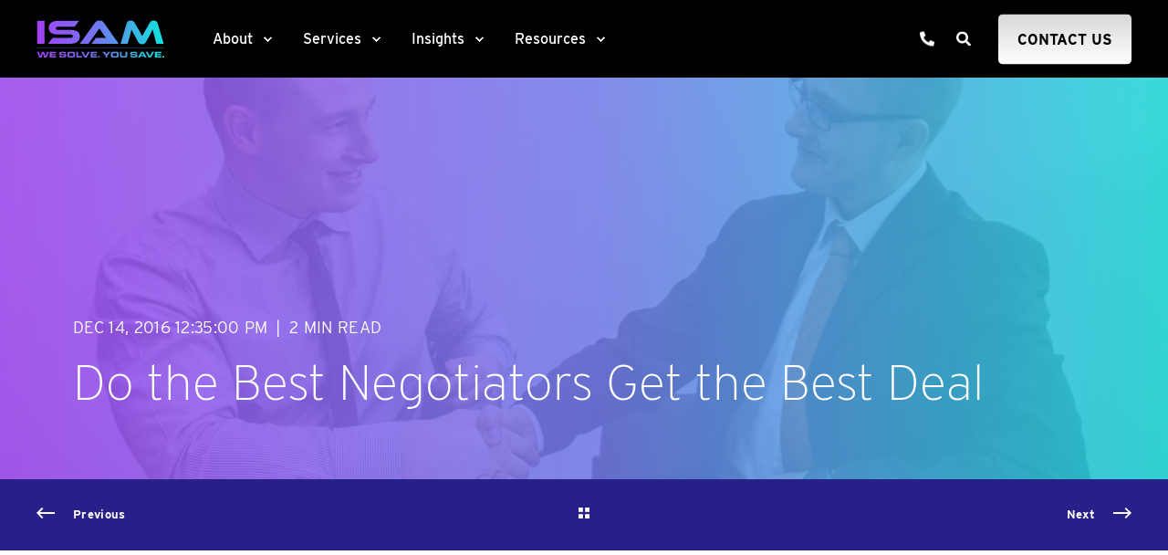

--- FILE ---
content_type: text/html; charset=UTF-8
request_url: https://blog.isamgroup.com/do-the-best-negotiators-get-the-best-deal
body_size: 14488
content:
<!doctype html><html lang="en"><head>
    <meta charset="utf-8">
    <title>Do the Best Negotiators Get the Best Deal</title><link rel="shortcut icon" href="https://blog.isamgroup.com/hubfs/ISAM-Favicon.png"><meta name="description" content="Discover why measuring negotiation success by discounts can be misleading, and learn how the best negotiators secure lower prices than competitors.">

    <style>@font-face {
        font-family: "Rubik";
        font-weight: 400;
        font-style: normal;
        font-display: swap;
        src: url("/_hcms/googlefonts/Rubik/regular.woff2") format("woff2"), url("/_hcms/googlefonts/Rubik/regular.woff") format("woff"),
             url("/_hcms/googlefonts/Rubik/regular.woff2") format("woff2"), url("/_hcms/googlefonts/Rubik/regular.woff") format("woff");
    }
@font-face {
        font-family: "Rubik";
        font-weight: 500;
        font-style: normal;
        font-display: swap;
        src: url("/_hcms/googlefonts/Rubik/500.woff2") format("woff2"), url("/_hcms/googlefonts/Rubik/500.woff") format("woff"),
             url("/_hcms/googlefonts/Rubik/regular.woff2") format("woff2"), url("/_hcms/googlefonts/Rubik/regular.woff") format("woff");
    }
@font-face {
        font-family: "Rubik";
        font-weight: 700;
        font-style: normal;
        font-display: swap;
        src: url("/_hcms/googlefonts/Rubik/700.woff2") format("woff2"), url("/_hcms/googlefonts/Rubik/700.woff") format("woff"),
             url("/_hcms/googlefonts/Rubik/regular.woff2") format("woff2"), url("/_hcms/googlefonts/Rubik/regular.woff") format("woff");
    }

            body {
                font-family: Rubik;
            }
        </style>

    

    

    
        
        
    
    
<meta name="viewport" content="width=device-width, initial-scale=1">

    
    <meta property="og:description" content="Discover why measuring negotiation success by discounts can be misleading, and learn how the best negotiators secure lower prices than competitors.">
    <meta property="og:title" content="Do the Best Negotiators Get the Best Deal">
    <meta name="twitter:description" content="Discover why measuring negotiation success by discounts can be misleading, and learn how the best negotiators secure lower prices than competitors.">
    <meta name="twitter:title" content="Do the Best Negotiators Get the Best Deal">

    

    <script type="application/ld+json">
    {
        "@context": "https://schema.org",
        "@type": "Organization",
        "name": "ISAM",
        "logo": { 
            "@type": "ImageObject",
            "url": "https://22043327.fs1.hubspotusercontent-na1.net/hubfs/22043327/ISAM-Logo-Tagline_252x75.png"
        },
        "email": "info@isamgroup.com","url": "https://blog.isamgroup.com/do-the-best-negotiators-get-the-best-deal",
        "address": {
            "@type": "PostalAddress",
            "addressCountry": "USA",
            "addressRegion": "Minnesota",
            "addressLocality": "Minneapolis",
            "postalCode":"55378",
            "streetAddress": "4152 North River Run"
        },
        
        "telephone": "+1 (866) 530-ISAM (4726)",
        "knowsLanguage": "en"
    }
</script>
<!-- Blog Post Schema  -->
<script type="application/ld+json">
    {
        "@context": "https://schema.org",
        "@type": "BlogPosting",
        "mainEntityOfPage": {
            "@type": "WebPage"
        },
        "name": "Do the Best Negotiators Get the Best Deal",
        "headline": "Do the Best Negotiators Get the Best Deal",
        "image": "https://22043327.fs1.hubspotusercontent-na1.net/hubfs/22043327/Do%20the%20Best%20Negotiators%20Get%20the%20Best%20Deal.jpg",
        "author": {
            "@type": "Person",
            "name": "ISAM"
        },
        "datePublished": "December 14, 2016 6 PM",
        "dateModified": "April 24, 2023 5 PM",
        "abstract": "Discover why measuring negotiation success by discounts can be misleading, and learn how the best negotiators secure lower prices than competitors.",
        "text": "With over 50 years negotiating with vendors in many countries and watching hundreds of companies negotiate with their software vendors, I\u2019ve never met a negotiator who thinks he\/she is a bad negotiator. Of the thousands of software deals I\u2019ve seen, I\u2019ve never met someone who thought they negotiated a bad deal. Yet by definition, there is only one \u201Cbest\u201D, worldwide! Only one Olympic gold medalist, one silver medalist, one bronze medalist, and thousands of disappointed competitors. Why do people feel like they got a good deal? How do they know if they got a good deal? What is their measurement of success of a good deal? When negotiating, you enter the negotiating environment with a position that the vendor wants to charge X and regardless of what they are charging, you want a percentage off of X. Your personal experience will determine what is a bad, fair, average, good, excellent discount. The higher the discount, the better you feel you negotiated and the more you reinforce your perception of your great negotiation skills. A negotiator\u2019s measurement of a good deal is based entirely on the discount from what they paid and the asking price. That is a very bad measurement of a good negotiator and that is why self-described good negotiators frequently get bad deals. Having lived in Asia the first 20 years of my life, I became very proficient at negotiating with the local vendors, considering there were no published prices on anything at any store. Everything was negotiated. Three years ago when I was with my daughter in the country I grew up in, I found a painting that I had always wanted. The vendor was selling it for $400. With my excellent negotiating skills in that culture utilizing their local language, I successfully negotiated it down to $40. Was I a good negotiator? You can\u2019t answer that until you know what the real cost was. Two weeks later, my daughter was able to get the same painting for $20. Was the negotiator who got a 90% discount better than the negotiator who got a 50% discount? If your definition of the better negotiator is the person with negotiated the highest discount, then that negotiator just paid 100% more than the other negotiator. Having analyzed hundreds, if not thousands of software ELAs for over 20 years across hundreds of companies worldwide, it is common to see a \u201Cbest negotiator\u201D pay too much. Negotiators will never be the best until they stop measuring success by their discount. The Best negotiators measure success as having negotiated a software deal for the same technology at a lower price than their competitor. And like the Olympics, unless you know what your competition\u2019s time is, you\u2019ll never know if you are the best.",
        "url": "https://blog.isamgroup.com/do-the-best-negotiators-get-the-best-deal",
        "publisher": {
            "@type": "Organization",
            "name": "ISAM",
            "logo": { 
                "@type": "ImageObject",
                "url": "https://22043327.fs1.hubspotusercontent-na1.net/hubfs/22043327/ISAM-Logo-Tagline_252x75.png"
            }
        },
        "inLanguage": "en",
        "wordCount": "560",
        "keywords": "[]"
    }
</script>
    <style>
a.cta_button{-moz-box-sizing:content-box !important;-webkit-box-sizing:content-box !important;box-sizing:content-box !important;vertical-align:middle}.hs-breadcrumb-menu{list-style-type:none;margin:0px 0px 0px 0px;padding:0px 0px 0px 0px}.hs-breadcrumb-menu-item{float:left;padding:10px 0px 10px 10px}.hs-breadcrumb-menu-divider:before{content:'›';padding-left:10px}.hs-featured-image-link{border:0}.hs-featured-image{float:right;margin:0 0 20px 20px;max-width:50%}@media (max-width: 568px){.hs-featured-image{float:none;margin:0;width:100%;max-width:100%}}.hs-screen-reader-text{clip:rect(1px, 1px, 1px, 1px);height:1px;overflow:hidden;position:absolute !important;width:1px}
</style>

<link rel="stylesheet" href="https://blog.isamgroup.com/hubfs/hub_generated/template_assets/1/111801694580/1743666874700/template_pwr.min.css">

        <style>
            body {
                margin:0px;
            }
            img:not([src]):not([srcset]) {
                visibility:hidden;
            }
        </style>
    
<link class="hs-async-css" rel="preload" href="https://blog.isamgroup.com/hubfs/hub_generated/template_assets/1/111788860009/1743666771735/template_pwr-defer.min.css" as="style" onload="this.onload=null;this.rel='stylesheet'">
<noscript><link rel="stylesheet" href="https://blog.isamgroup.com/hubfs/hub_generated/template_assets/1/111788860009/1743666771735/template_pwr-defer.min.css"></noscript>
<link rel="stylesheet" href="https://blog.isamgroup.com/hubfs/hub_generated/template_assets/1/111789677396/1743666805409/template_pwr-burger.min.css" fetchpriority="low">
<link rel="stylesheet" href="https://blog.isamgroup.com/hubfs/hub_generated/template_assets/1/111789506078/1743666797667/template_scroll-shadow.min.css" fetchpriority="low">
<link rel="stylesheet" href="https://blog.isamgroup.com/hubfs/hub_generated/template_assets/1/111790672686/1743666831568/template_pwr-search.min.css">
<link rel="stylesheet" href="https://blog.isamgroup.com/hubfs/hub_generated/template_assets/1/111801327937/1743666836575/template_pwr-form.min.css">
<style>#hs_cos_wrapper_header_blog .hs-search-field__suggestions li a { padding-right:130px; }

#hs_cos_wrapper_header_blog .hs-search-field__suggestions a:before { content:''; }
</style>
<link rel="stylesheet" href="https://blog.isamgroup.com/hubfs/hub_generated/template_assets/1/111788471044/1743666734691/template_pwr-post-header.min.css">
<link rel="stylesheet" href="https://blog.isamgroup.com/hubfs/hub_generated/template_assets/1/111801492295/1743666851272/template_pwr-post.min.css">
<link rel="stylesheet" href="https://blog.isamgroup.com/hubfs/hub_generated/template_assets/1/111789715888/1743666816069/template_pwr-prev.min.css">
<link rel="stylesheet" href="https://blog.isamgroup.com/hubfs/hub_generated/template_assets/1/111801492294/1743666850071/template_pwr-author.min.css">
<link rel="stylesheet" href="https://blog.isamgroup.com/hubfs/hub_generated/template_assets/1/111801694576/1743666871079/template_pwr-avatar.min.css">
<link rel="stylesheet" href="/hs/hsstatic/AsyncSupport/static-1.501/sass/comments_listing_asset.css">
<link class="hs-async-css" rel="preload" href="https://blog.isamgroup.com/hubfs/hub_generated/template_assets/1/111788557368/1743666743639/template_pwr-sec-posts.min.css" as="style" onload="this.onload=null;this.rel='stylesheet'">
<noscript><link rel="stylesheet" href="https://blog.isamgroup.com/hubfs/hub_generated/template_assets/1/111788557368/1743666743639/template_pwr-sec-posts.min.css"></noscript>
<link class="hs-async-css" rel="preload" href="https://blog.isamgroup.com/hubfs/hub_generated/template_assets/1/111801492295/1743666851272/template_pwr-post.min.css" as="style" onload="this.onload=null;this.rel='stylesheet'">
<noscript><link rel="stylesheet" href="https://blog.isamgroup.com/hubfs/hub_generated/template_assets/1/111801492295/1743666851272/template_pwr-post.min.css"></noscript>
<link class="hs-async-css" rel="preload" href="https://blog.isamgroup.com/hubfs/hub_generated/template_assets/1/111790672178/1743666823048/template_pwr-link.min.css" as="style" onload="this.onload=null;this.rel='stylesheet'">
<noscript><link rel="stylesheet" href="https://blog.isamgroup.com/hubfs/hub_generated/template_assets/1/111790672178/1743666823048/template_pwr-link.min.css"></noscript>
<style>#hs_cos_wrapper_blog-post-preview .pwr-sec__title { color:#FFFFFF; }
</style>
<style>#hs_cos_wrapper_blog-post-preview .pwr-rel-post-item {}
</style>
<link class="hs-async-css" rel="preload" href="https://blog.isamgroup.com/hubfs/hub_generated/template_assets/1/111788860007/1743666769356/template_pwr-footer.min.css" as="style" onload="this.onload=null;this.rel='stylesheet'" fetchpriority="low">
<noscript><link rel="stylesheet" href="https://blog.isamgroup.com/hubfs/hub_generated/template_assets/1/111788860007/1743666769356/template_pwr-footer.min.css"></noscript>
<link class="hs-async-css" rel="preload" href="https://blog.isamgroup.com/hubfs/hub_generated/template_assets/1/111801327940/1743666840007/template_pwr-social.min.css" as="style" onload="this.onload=null;this.rel='stylesheet'">
<noscript><link rel="stylesheet" href="https://blog.isamgroup.com/hubfs/hub_generated/template_assets/1/111801327940/1743666840007/template_pwr-social.min.css"></noscript>
<link class="hs-async-css" rel="preload" href="https://blog.isamgroup.com/hubfs/hub_generated/template_assets/1/111801855376/1743666887420/template_pwr-transitions.min.css" as="style" onload="this.onload=null;this.rel='stylesheet'">
<noscript><link rel="stylesheet" href="https://blog.isamgroup.com/hubfs/hub_generated/template_assets/1/111801855376/1743666887420/template_pwr-transitions.min.css"></noscript>
<link class="hs-async-css" rel="preload" href="https://blog.isamgroup.com/hubfs/hub_generated/template_assets/1/111801492292/1743666849042/template_custom-styles.min.css" as="style" onload="this.onload=null;this.rel='stylesheet'">
<noscript><link rel="stylesheet" href="https://blog.isamgroup.com/hubfs/hub_generated/template_assets/1/111801492292/1743666849042/template_custom-styles.min.css"></noscript>
<link class="hs-async-css" rel="preload" href="https://blog.isamgroup.com/hubfs/hub_generated/template_assets/1/111790716558/1743666833230/template_child.min.css" as="style" onload="this.onload=null;this.rel='stylesheet'">
<noscript><link rel="stylesheet" href="https://blog.isamgroup.com/hubfs/hub_generated/template_assets/1/111790716558/1743666833230/template_child.min.css"></noscript>
    

    
<!--  Added by GoogleAnalytics4 integration -->
<script>
var _hsp = window._hsp = window._hsp || [];
window.dataLayer = window.dataLayer || [];
function gtag(){dataLayer.push(arguments);}

var useGoogleConsentModeV2 = true;
var waitForUpdateMillis = 1000;


if (!window._hsGoogleConsentRunOnce) {
  window._hsGoogleConsentRunOnce = true;

  gtag('consent', 'default', {
    'ad_storage': 'denied',
    'analytics_storage': 'denied',
    'ad_user_data': 'denied',
    'ad_personalization': 'denied',
    'wait_for_update': waitForUpdateMillis
  });

  if (useGoogleConsentModeV2) {
    _hsp.push(['useGoogleConsentModeV2'])
  } else {
    _hsp.push(['addPrivacyConsentListener', function(consent){
      var hasAnalyticsConsent = consent && (consent.allowed || (consent.categories && consent.categories.analytics));
      var hasAdsConsent = consent && (consent.allowed || (consent.categories && consent.categories.advertisement));

      gtag('consent', 'update', {
        'ad_storage': hasAdsConsent ? 'granted' : 'denied',
        'analytics_storage': hasAnalyticsConsent ? 'granted' : 'denied',
        'ad_user_data': hasAdsConsent ? 'granted' : 'denied',
        'ad_personalization': hasAdsConsent ? 'granted' : 'denied'
      });
    }]);
  }
}

gtag('js', new Date());
gtag('set', 'developer_id.dZTQ1Zm', true);
gtag('config', 'G-C8RMP4LBNV');
</script>
<script async src="https://www.googletagmanager.com/gtag/js?id=G-C8RMP4LBNV"></script>

<!-- /Added by GoogleAnalytics4 integration -->



<link rel="amphtml" href="https://blog.isamgroup.com/do-the-best-negotiators-get-the-best-deal?hs_amp=true">

<meta property="og:image" content="https://blog.isamgroup.com/hubfs/Do%20the%20Best%20Negotiators%20Get%20the%20Best%20Deal.jpg">
<meta property="og:image:width" content="5081">
<meta property="og:image:height" content="3387">
<meta property="og:image:alt" content="Do the Best Negotiators Get the Best Deal">
<meta name="twitter:image" content="https://blog.isamgroup.com/hubfs/Do%20the%20Best%20Negotiators%20Get%20the%20Best%20Deal.jpg">
<meta name="twitter:image:alt" content="Do the Best Negotiators Get the Best Deal">

<meta property="og:url" content="https://blog.isamgroup.com/do-the-best-negotiators-get-the-best-deal">
<meta name="twitter:card" content="summary_large_image">

<link rel="canonical" href="https://blog.isamgroup.com/do-the-best-negotiators-get-the-best-deal">

<meta property="og:type" content="article">
<link rel="alternate" type="application/rss+xml" href="https://blog.isamgroup.com/rss.xml">
<meta name="twitter:domain" content="blog.isamgroup.com">
<script src="//platform.linkedin.com/in.js" type="text/javascript">
    lang: en_US
</script>

<meta http-equiv="content-language" content="en">








  <meta name="generator" content="HubSpot"></head>
  <body>
    <div class="body-wrapper   hs-content-id-112596242752 hs-blog-post hs-blog-id-77177592237 
    pwr-v--33 line-numbers" data-aos-global-disable="phone" data-aos-global-offset="250" data-aos-global-delay="50" data-aos-global-duration="300"><div id="hs_cos_wrapper_page_settings" class="hs_cos_wrapper hs_cos_wrapper_widget hs_cos_wrapper_type_module" style="" data-hs-cos-general-type="widget" data-hs-cos-type="module"><!-- custom widget definition not found (portalId: 22043327, path: @marketplace/maka_Agency/POWER THEME/modules/page-settings.module, moduleId: 111789656878) --></div><div data-global-resource-path="ISAM/templates/partials/header.html"><header class="header">

    
    <a href="#main-content" class="pwr-header__skip">Skip to content</a>

    <div class="header__container"><div id="hs_cos_wrapper_header_blog" class="hs_cos_wrapper hs_cos_wrapper_widget hs_cos_wrapper_type_module" style="" data-hs-cos-general-type="widget" data-hs-cos-type="module"><style>
    .pwr--page-editor-fix {
        max-height: 120px;
    }
 </style>

<div id="pwr-js-burger" class="pwr-burger vanilla pwr--dark pwr--page-editor-fix ">
  <a href="#" id="pwr-js-burger__trigger-close" aria-label="Close Burger Menu" class="pwr-burger__trigger-close vanilla">
    <span class="pwr-burger__icon-close"></span>Close
  </a>
          
          <div class="pwr-burger__menu pwr-js-menu pwr-scroll-shadow__wrapper pwr-scroll-shadow__wrapper--vert pwr-scroll-shadow__root pwr-scroll-shadow__root--vert"><span id="hs_cos_wrapper_header_blog_" class="hs_cos_wrapper hs_cos_wrapper_widget hs_cos_wrapper_type_menu" style="" data-hs-cos-general-type="widget" data-hs-cos-type="menu"><div id="hs_menu_wrapper_header_blog_" class="hs-menu-wrapper active-branch no-flyouts hs-menu-flow-vertical" role="navigation" data-sitemap-name="default" data-menu-id="112027558411" aria-label="Navigation Menu">
 <ul role="menu">
  <li class="hs-menu-item hs-menu-depth-1 hs-item-has-children" role="none"><a href="https://www.isamgroup.com/about" aria-haspopup="true" aria-expanded="false" role="menuitem">About</a>
   <ul role="menu" class="hs-menu-children-wrapper">
    <li class="hs-menu-item hs-menu-depth-2" role="none"><a href="https://www.isamgroup.com/about" role="menuitem">Our Story</a></li>
    <li class="hs-menu-item hs-menu-depth-2" role="none"><a href="https://www.isamgroup.com/about/greenbook" role="menuitem">GreenBook<sup>SM</sup></a></li>
    <li class="hs-menu-item hs-menu-depth-2" role="none"><a href="https://www.isamgroup.com/about/charity-and-community" role="menuitem">Charity &amp; Community</a></li>
   </ul></li>
  <li class="hs-menu-item hs-menu-depth-1 hs-item-has-children" role="none"><a href="https://www.isamgroup.com/services" aria-haspopup="true" aria-expanded="false" role="menuitem">Services</a>
   <ul role="menu" class="hs-menu-children-wrapper">
    <li class="hs-menu-item hs-menu-depth-2" role="none"><a href="https://www.isamgroup.com/services/government-sam" role="menuitem">Government</a></li>
    <li class="hs-menu-item hs-menu-depth-2" role="none"><a href="https://www.isamgroup.com/services/mainframe" role="menuitem">Mainframe Software</a></li>
    <li class="hs-menu-item hs-menu-depth-2" role="none"><a href="https://www.isamgroup.com/services/sam-advisory" role="menuitem">SAM Advisory</a></li>
    <li class="hs-menu-item hs-menu-depth-2" role="none"><a href="https://www.isamgroup.com/services/sam-maturity" role="menuitem">SAM Maturity</a></li>
    <li class="hs-menu-item hs-menu-depth-2" role="none"><a href="https://www.isamgroup.com/services/compliance-management" role="menuitem">Compliance Management</a></li>
    <li class="hs-menu-item hs-menu-depth-2" role="none"><a href="https://www.isamgroup.com/services/audit-defense" role="menuitem">Audit Defense</a></li>
    <li class="hs-menu-item hs-menu-depth-2" role="none"><a href="https://www.isamgroup.com/services/benchmarking" role="menuitem">Benchmarking</a></li>
    <li class="hs-menu-item hs-menu-depth-2" role="none"><a href="https://www.isamgroup.com/services/contract-negotiation-support" role="menuitem">Contract Negotiation Support</a></li>
    <li class="hs-menu-item hs-menu-depth-2" role="none"><a href="https://www.isamgroup.com/services/licensing-optimization" role="menuitem">Licensing Optimization</a></li>
    <li class="hs-menu-item hs-menu-depth-2" role="none"><a href="https://www.isamgroup.com/services/isamaas" role="menuitem">ISAMaaS</a></li>
   </ul></li>
  <li class="hs-menu-item hs-menu-depth-1 hs-item-has-children" role="none"><a href="javascript:;" aria-haspopup="true" aria-expanded="false" role="menuitem">Insights</a>
   <ul role="menu" class="hs-menu-children-wrapper">
    <li class="hs-menu-item hs-menu-depth-2" role="none"><a href="https://blog.isamgroup.com" role="menuitem">Blog</a></li>
    <li class="hs-menu-item hs-menu-depth-2" role="none"><a href="https://www.isamgroup.com/testimonials" role="menuitem">Testimonials</a></li>
    <li class="hs-menu-item hs-menu-depth-2" role="none"><a href="https://www.isamgroup.com/case-studies" role="menuitem">Case Studies</a></li>
    <li class="hs-menu-item hs-menu-depth-2" role="none"><a href="https://www.isamgroup.com/events" role="menuitem">Events</a></li>
   </ul></li>
  <li class="hs-menu-item hs-menu-depth-1 hs-item-has-children" role="none"><a href="javascript:;" aria-haspopup="true" aria-expanded="false" role="menuitem">Resources</a>
   <ul role="menu" class="hs-menu-children-wrapper">
    <li class="hs-menu-item hs-menu-depth-2" role="none"><a href="https://www.isamgroup.com/brochures" role="menuitem">Brochures</a></li>
    <li class="hs-menu-item hs-menu-depth-2" role="none"><a href="https://www.isamgroup.com/whitepapers" role="menuitem">Whitepapers</a></li>
    <li class="hs-menu-item hs-menu-depth-2" role="none"><a href="https://www.isamgroup.com/cost-comparison-tool" role="menuitem">Cost Comparison Tool</a></li>
    <li class="hs-menu-item hs-menu-depth-2" role="none"><a href="https://www.isamgroup.com/newsletter" role="menuitem">Newsletter</a></li>
   </ul></li>
 </ul>
</div></span></div><div class="pwr-burger-bottom-bar"><div class="pwr-burger-bottom-bar__item hs-search-field">
      <a href="#" id="pwr-js-burger-search__trigger" class="pwr-burger-bottom-bar__item-link pwr-burger-search__trigger">
        <div class="pwr-header-right-bar__icon pwr--padding-r-sm"><span id="hs_cos_wrapper_header_blog_" class="hs_cos_wrapper hs_cos_wrapper_widget hs_cos_wrapper_type_icon" style="" data-hs-cos-general-type="widget" data-hs-cos-type="icon"><svg version="1.0" xmlns="http://www.w3.org/2000/svg" viewbox="0 0 512 512" aria-hidden="true"><g id="search1_layer"><path d="M505 442.7L405.3 343c-4.5-4.5-10.6-7-17-7H372c27.6-35.3 44-79.7 44-128C416 93.1 322.9 0 208 0S0 93.1 0 208s93.1 208 208 208c48.3 0 92.7-16.4 128-44v16.3c0 6.4 2.5 12.5 7 17l99.7 99.7c9.4 9.4 24.6 9.4 33.9 0l28.3-28.3c9.4-9.4 9.4-24.6.1-34zM208 336c-70.7 0-128-57.2-128-128 0-70.7 57.2-128 128-128 70.7 0 128 57.2 128 128 0 70.7-57.2 128-128 128z" /></g></svg></span></div>
        <span>SEARCH</span>
      </a>
      <div id="pwr-js-burger-search__inner" class="pwr-burger-bottom-bar__inner pwr-burger-search__inner pwr-form pwr-form--style-1">
    
    <div id="hs-search-field__translations"></div>

    <div class="hs-search-field__bar"> 
        <form action="/hs-search-results">
            <div class="pwr--relative">
                <input type="text" id="pwr-js-burger-search__input" class="pwr-burger-search__input hs-search-field__input" name="term" autocomplete="off" aria-label="Search" placeholder="Type search here">
          <button class="pwr-search-field__icon" type="submit" aria-label="Search Button"><span id="hs_cos_wrapper_header_blog_" class="hs_cos_wrapper hs_cos_wrapper_widget hs_cos_wrapper_type_icon" style="" data-hs-cos-general-type="widget" data-hs-cos-type="icon"><svg version="1.0" xmlns="http://www.w3.org/2000/svg" viewbox="0 0 512 512" aria-hidden="true"><g id="search2_layer"><path d="M505 442.7L405.3 343c-4.5-4.5-10.6-7-17-7H372c27.6-35.3 44-79.7 44-128C416 93.1 322.9 0 208 0S0 93.1 0 208s93.1 208 208 208c48.3 0 92.7-16.4 128-44v16.3c0 6.4 2.5 12.5 7 17l99.7 99.7c9.4 9.4 24.6 9.4 33.9 0l28.3-28.3c9.4-9.4 9.4-24.6.1-34zM208 336c-70.7 0-128-57.2-128-128 0-70.7 57.2-128 128-128 70.7 0 128 57.2 128 128 0 70.7-57.2 128-128 128z" /></g></svg></span></button>
            </div>
            <input type="hidden" name="limit" value="5"><input type="hidden" name="property" value="title"><input type="hidden" name="property" value="description"><input type="hidden" name="property" value="html"><input type="hidden" name="property" value="author_full_name"><input type="hidden" name="property" value="author_handle"><input type="hidden" name="property" value="tag"><input type="hidden" name="type" value="SITE_PAGE"><input type="hidden" name="type" value="LISTING_PAGE"><input type="hidden" name="type" value="BLOG_POST"></form>
    </div></div>
    </div><div class="pwr-burger-bottom-bar__item pwr--margin-b-sm">
      <a href="#" id="pwr-js-burger-contact__trigger" class="pwr-burger-bottom-bar__item-link pwr-burger-contact__trigger">
        <div class="pwr-header-right-bar__icon pwr--padding-r-sm"><div class="pwr-header-right-bar__icon pwr--flip-hor"><span id="hs_cos_wrapper_header_blog_" class="hs_cos_wrapper hs_cos_wrapper_widget hs_cos_wrapper_type_icon" style="" data-hs-cos-general-type="widget" data-hs-cos-type="icon"><svg version="1.0" xmlns="http://www.w3.org/2000/svg" viewbox="0 0 512 512" aria-hidden="true"><g id="phone3_layer"><path d="M493.397 24.615l-104-23.997c-11.314-2.611-22.879 3.252-27.456 13.931l-48 111.997a24 24 0 0 0 6.862 28.029l60.617 49.596c-35.973 76.675-98.938 140.508-177.249 177.248l-49.596-60.616a24 24 0 0 0-28.029-6.862l-111.997 48C3.873 366.516-1.994 378.08.618 389.397l23.997 104C27.109 504.204 36.748 512 48 512c256.087 0 464-207.532 464-464 0-11.176-7.714-20.873-18.603-23.385z" /></g></svg></span></div></div>
        <span>CONTACT</span>
      </a>
      <div id="pwr-js-burger-contact__inner" class="pwr-burger-bottom-bar__inner pwr-burger-contact__inner"><span class="pwr-burger-contact__title">PHONE HOTLINE:</span>
        <a href="tel:+18665304726" class="pwr-burger-bottom-bar__item-link pwr-burger-contact__link pwr--margin-b-sm" category="header-navigation" action="telephone" label="telephone">+1 (866) 530-ISAM (4726)</a><span class="pwr-burger-contact__title">E-MAIL:</span>
        <a href="mailto:info@isamgroup.com" class="pwr-burger-bottom-bar__item-link pwr-burger-contact__link" category="header-navigation" action="email" label="email">info@isamgroup.com</a></div>
    </div><div class="pwr-burger-bottom-bar__item pwr-cta pwr-cta--custom-01  ">                   
        <a href="https://www.isamgroup.com/contact" class="cta_button " aria-label="Button CONTACT US">CONTACT US</a>
      </div></div>
</div><div id="pwr-header-fixed__spacer" class="pwr-header-fixed__spacer vanilla"></div><div id="pwr-header-fixed" class="pwr-header vanilla pwr-header-fixed  pwr--dark  pwr-header--dark-on-scroll  pwr--page-editor-fix " data-mm-anim-fot-reveal="true" data-mm-anim-slide="true" data-mm-anim-fade="true">
  <div class="page-center pwr-header--padding">
    <div class="pwr-header-full pwr--clearfix">
      <div class="pwr-header-logo pwr-header-logo--has-sticky"><a href="https://www.isamgroup.com/" aria-label="Back to Home"><img src="https://blog.isamgroup.com/hubfs/ISAM-Logo-We-Solve-You-Save.svg" alt="ISAM - Information Systems Asset Management" class="pwr-header-logo__img" width="140" height="42"></a><a href="https://www.isamgroup.com/" aria-label="Back to Home"><img src="https://blog.isamgroup.com/hubfs/ISAM-Logo-We-Solve-You-Save.svg" alt="ISAM - Information Systems Asset Management" class="pwr-header-logo__img--sticky" width="140" height="42" fetchpriority="low" decoding="async"></a></div><div id="pwr-js-header__menu" class="pwr-header__menu    pwr-header__menu--dropdown "><div class="pwr-js-menu"><span id="hs_cos_wrapper_header_blog_" class="hs_cos_wrapper hs_cos_wrapper_widget hs_cos_wrapper_type_menu" style="" data-hs-cos-general-type="widget" data-hs-cos-type="menu"><div id="hs_menu_wrapper_header_blog_" class="hs-menu-wrapper active-branch flyouts hs-menu-flow-horizontal" role="navigation" data-sitemap-name="default" data-menu-id="112027558411" aria-label="Navigation Menu">
 <ul role="menu">
  <li class="hs-menu-item hs-menu-depth-1 hs-item-has-children" role="none"><a href="https://www.isamgroup.com/about" aria-haspopup="true" aria-expanded="false" role="menuitem">About</a>
   <ul role="menu" class="hs-menu-children-wrapper">
    <li class="hs-menu-item hs-menu-depth-2" role="none"><a href="https://www.isamgroup.com/about" role="menuitem">Our Story</a></li>
    <li class="hs-menu-item hs-menu-depth-2" role="none"><a href="https://www.isamgroup.com/about/greenbook" role="menuitem">GreenBook<sup>SM</sup></a></li>
    <li class="hs-menu-item hs-menu-depth-2" role="none"><a href="https://www.isamgroup.com/about/charity-and-community" role="menuitem">Charity &amp; Community</a></li>
   </ul></li>
  <li class="hs-menu-item hs-menu-depth-1 hs-item-has-children" role="none"><a href="https://www.isamgroup.com/services" aria-haspopup="true" aria-expanded="false" role="menuitem">Services</a>
   <ul role="menu" class="hs-menu-children-wrapper">
    <li class="hs-menu-item hs-menu-depth-2" role="none"><a href="https://www.isamgroup.com/services/government-sam" role="menuitem">Government</a></li>
    <li class="hs-menu-item hs-menu-depth-2" role="none"><a href="https://www.isamgroup.com/services/mainframe" role="menuitem">Mainframe Software</a></li>
    <li class="hs-menu-item hs-menu-depth-2" role="none"><a href="https://www.isamgroup.com/services/sam-advisory" role="menuitem">SAM Advisory</a></li>
    <li class="hs-menu-item hs-menu-depth-2" role="none"><a href="https://www.isamgroup.com/services/sam-maturity" role="menuitem">SAM Maturity</a></li>
    <li class="hs-menu-item hs-menu-depth-2" role="none"><a href="https://www.isamgroup.com/services/compliance-management" role="menuitem">Compliance Management</a></li>
    <li class="hs-menu-item hs-menu-depth-2" role="none"><a href="https://www.isamgroup.com/services/audit-defense" role="menuitem">Audit Defense</a></li>
    <li class="hs-menu-item hs-menu-depth-2" role="none"><a href="https://www.isamgroup.com/services/benchmarking" role="menuitem">Benchmarking</a></li>
    <li class="hs-menu-item hs-menu-depth-2" role="none"><a href="https://www.isamgroup.com/services/contract-negotiation-support" role="menuitem">Contract Negotiation Support</a></li>
    <li class="hs-menu-item hs-menu-depth-2" role="none"><a href="https://www.isamgroup.com/services/licensing-optimization" role="menuitem">Licensing Optimization</a></li>
    <li class="hs-menu-item hs-menu-depth-2" role="none"><a href="https://www.isamgroup.com/services/isamaas" role="menuitem">ISAMaaS</a></li>
   </ul></li>
  <li class="hs-menu-item hs-menu-depth-1 hs-item-has-children" role="none"><a href="javascript:;" aria-haspopup="true" aria-expanded="false" role="menuitem">Insights</a>
   <ul role="menu" class="hs-menu-children-wrapper">
    <li class="hs-menu-item hs-menu-depth-2" role="none"><a href="https://blog.isamgroup.com" role="menuitem">Blog</a></li>
    <li class="hs-menu-item hs-menu-depth-2" role="none"><a href="https://www.isamgroup.com/testimonials" role="menuitem">Testimonials</a></li>
    <li class="hs-menu-item hs-menu-depth-2" role="none"><a href="https://www.isamgroup.com/case-studies" role="menuitem">Case Studies</a></li>
    <li class="hs-menu-item hs-menu-depth-2" role="none"><a href="https://www.isamgroup.com/events" role="menuitem">Events</a></li>
   </ul></li>
  <li class="hs-menu-item hs-menu-depth-1 hs-item-has-children" role="none"><a href="javascript:;" aria-haspopup="true" aria-expanded="false" role="menuitem">Resources</a>
   <ul role="menu" class="hs-menu-children-wrapper">
    <li class="hs-menu-item hs-menu-depth-2" role="none"><a href="https://www.isamgroup.com/brochures" role="menuitem">Brochures</a></li>
    <li class="hs-menu-item hs-menu-depth-2" role="none"><a href="https://www.isamgroup.com/whitepapers" role="menuitem">Whitepapers</a></li>
    <li class="hs-menu-item hs-menu-depth-2" role="none"><a href="https://www.isamgroup.com/cost-comparison-tool" role="menuitem">Cost Comparison Tool</a></li>
    <li class="hs-menu-item hs-menu-depth-2" role="none"><a href="https://www.isamgroup.com/newsletter" role="menuitem">Newsletter</a></li>
   </ul></li>
 </ul>
</div></span></div></div><div id="pwr-js-header-right-bar" class="pwr-header-right-bar "><div class="pwr-header-right-bar__item pwr-header-right-bar__phone">
            <a href="#" class="pwr-header-right-bar__link pwr-js-click-prevent-default" aria-label="Contact Information"><div class="pwr-header-right-bar__icon pwr--flip-hor"><span id="hs_cos_wrapper_header_blog_" class="hs_cos_wrapper hs_cos_wrapper_widget hs_cos_wrapper_type_icon" style="" data-hs-cos-general-type="widget" data-hs-cos-type="icon"><svg version="1.0" xmlns="http://www.w3.org/2000/svg" viewbox="0 0 512 512" aria-hidden="true"><g id="phone4_layer"><path d="M493.397 24.615l-104-23.997c-11.314-2.611-22.879 3.252-27.456 13.931l-48 111.997a24 24 0 0 0 6.862 28.029l60.617 49.596c-35.973 76.675-98.938 140.508-177.249 177.248l-49.596-60.616a24 24 0 0 0-28.029-6.862l-111.997 48C3.873 366.516-1.994 378.08.618 389.397l23.997 104C27.109 504.204 36.748 512 48 512c256.087 0 464-207.532 464-464 0-11.176-7.714-20.873-18.603-23.385z" /></g></svg></span></div></a>
            <div class="pwr-dropdown pwr-dropdown--phone"><span class="pwr-dropdown__title">PHONE HOTLINE:</span>
                <a href="tel:+18665304726" class="pwr-dropdown__link pwr--margin-b-sm" category="header-navigation" action="telephone" label="telephone">+1 (866) 530-ISAM (4726)</a><span class="pwr-dropdown__title">E-MAIL:</span>
                <a href="mailto:info@isamgroup.com" class="pwr-dropdown__link" category="header-navigation" action="email" label="email">info@isamgroup.com</a></div>
          </div><div class="pwr-header-right-bar__item vanilla pwr-header-right-bar__search">
          <a href="#" id="pwr-js-header-search__trigger" aria-label="Search" class="pwr-header-right-bar__link">
            <div class="pwr-header-right-bar__icon"><span id="hs_cos_wrapper_header_blog_" class="hs_cos_wrapper hs_cos_wrapper_widget hs_cos_wrapper_type_icon" style="" data-hs-cos-general-type="widget" data-hs-cos-type="icon"><svg version="1.0" xmlns="http://www.w3.org/2000/svg" viewbox="0 0 512 512" aria-hidden="true"><g id="search5_layer"><path d="M505 442.7L405.3 343c-4.5-4.5-10.6-7-17-7H372c27.6-35.3 44-79.7 44-128C416 93.1 322.9 0 208 0S0 93.1 0 208s93.1 208 208 208c48.3 0 92.7-16.4 128-44v16.3c0 6.4 2.5 12.5 7 17l99.7 99.7c9.4 9.4 24.6 9.4 33.9 0l28.3-28.3c9.4-9.4 9.4-24.6.1-34zM208 336c-70.7 0-128-57.2-128-128 0-70.7 57.2-128 128-128 70.7 0 128 57.2 128 128 0 70.7-57.2 128-128 128z" /></g></svg></span></div>
          </a>
        </div><div class="pwr-header-right-bar__item pwr-header-right-bar__cta pwr-cta pwr-cta--custom-01  ">
            <a href="https://www.isamgroup.com/contact" class="cta_button " aria-label="Button CONTACT US">CONTACT US</a>
          </div></div><div id="pwr-js-header-search" class="pwr-header-search vanilla hs-search-field">
        <div class="pwr-header-search__inner">
    
    <div id="hs-search-field__translations"></div>

    <div class="hs-search-field__bar"> 
        <form action="/hs-search-results">
            <div class="pwr--relative">
                <input type="text" id="pwr-header-search__input" class="pwr-header-search__input hs-search-field__input hs-search-field__input" name="term" autocomplete="off" aria-label="Search" placeholder="Type search here">
            <button class="pwr-search-field__icon" type="submit" aria-label="Search Button"><span id="hs_cos_wrapper_header_blog_" class="hs_cos_wrapper hs_cos_wrapper_widget hs_cos_wrapper_type_icon" style="" data-hs-cos-general-type="widget" data-hs-cos-type="icon"><svg version="1.0" xmlns="http://www.w3.org/2000/svg" viewbox="0 0 512 512" aria-hidden="true"><g id="search6_layer"><path d="M505 442.7L405.3 343c-4.5-4.5-10.6-7-17-7H372c27.6-35.3 44-79.7 44-128C416 93.1 322.9 0 208 0S0 93.1 0 208s93.1 208 208 208c48.3 0 92.7-16.4 128-44v16.3c0 6.4 2.5 12.5 7 17l99.7 99.7c9.4 9.4 24.6 9.4 33.9 0l28.3-28.3c9.4-9.4 9.4-24.6.1-34zM208 336c-70.7 0-128-57.2-128-128 0-70.7 57.2-128 128-128 70.7 0 128 57.2 128 128 0 70.7-57.2 128-128 128z" /></g></svg></span></button>
            <a href="#" id="pwr-js-header-search__close" aria-label="Close Search" class="pwr-header-search__close">
              <span class="pwr-header-search__close-icon"></span>
            </a>
            </div>
            <input type="hidden" name="limit" value="5"><input type="hidden" name="property" value="title"><input type="hidden" name="property" value="description"><input type="hidden" name="property" value="html"><input type="hidden" name="property" value="author_full_name"><input type="hidden" name="property" value="author_handle"><input type="hidden" name="property" value="tag"><input type="hidden" name="type" value="SITE_PAGE"><input type="hidden" name="type" value="LISTING_PAGE"><input type="hidden" name="type" value="BLOG_POST"><div class="hs-search-field__suggestions">
                <div class="pwr-suggestions-panel">
                    <div class="pwr-suggestions--title">Quick results for "{search_term}"</div>
                    <div class="pwr-suggestions-wrapper"></div>
                </div>
            </div></form>
    </div></div>
      </div><a href="#" id="pwr-js-burger__trigger-open" aria-label="Open Burger Menu" class="pwr-burger__trigger-open vanilla  pwr-burger__trigger-open--mobile-only">
        <div class="pwr-burger__icon-open">
          <span></span>
        </div>
      </a></div>
  </div></div></div></div>

    <div class="container-fluid header-bottom__container">
<div class="row-fluid-wrapper">
<div class="row-fluid">
<div class="span12 widget-span widget-type-cell " style="" data-widget-type="cell" data-x="0" data-w="12">

</div><!--end widget-span -->
</div>
</div>
</div>

</header></div><main id="main-content" class="body-container-wrapper body-container-wrapper--blog-post">
    <div class="body-container"><div id="hs_cos_wrapper_blog-post-header" class="hs_cos_wrapper hs_cos_wrapper_widget hs_cos_wrapper_type_module" style="" data-hs-cos-general-type="widget" data-hs-cos-type="module">

<div class="pwr-post-header pwr--dark "><div class="pwr-hero vanilla pwr-hero--small lazyload" style="">
      <picture class="pwr--abs-full pwr-bg"><source srcset="https://blog.isamgroup.com/hs-fs/hubfs/Do%20the%20Best%20Negotiators%20Get%20the%20Best%20Deal.jpg?width=300&amp;name=Do%20the%20Best%20Negotiators%20Get%20the%20Best%20Deal.jpg 300w, https://blog.isamgroup.com/hs-fs/hubfs/Do%20the%20Best%20Negotiators%20Get%20the%20Best%20Deal.jpg?width=575&amp;name=Do%20the%20Best%20Negotiators%20Get%20the%20Best%20Deal.jpg 575w, https://blog.isamgroup.com/hs-fs/hubfs/Do%20the%20Best%20Negotiators%20Get%20the%20Best%20Deal.jpg?width=767&amp;name=Do%20the%20Best%20Negotiators%20Get%20the%20Best%20Deal.jpg 767w, https://blog.isamgroup.com/hs-fs/hubfs/Do%20the%20Best%20Negotiators%20Get%20the%20Best%20Deal.jpg?width=862&amp;name=Do%20the%20Best%20Negotiators%20Get%20the%20Best%20Deal.jpg 862w" media="(max-width: 575px)" \><source srcset="https://blog.isamgroup.com/hs-fs/hubfs/Do%20the%20Best%20Negotiators%20Get%20the%20Best%20Deal.jpg?width=767&amp;name=Do%20the%20Best%20Negotiators%20Get%20the%20Best%20Deal.jpg 767w, https://blog.isamgroup.com/hs-fs/hubfs/Do%20the%20Best%20Negotiators%20Get%20the%20Best%20Deal.jpg?width=991&amp;name=Do%20the%20Best%20Negotiators%20Get%20the%20Best%20Deal.jpg 991w, https://blog.isamgroup.com/hs-fs/hubfs/Do%20the%20Best%20Negotiators%20Get%20the%20Best%20Deal.jpg?width=1150&amp;name=Do%20the%20Best%20Negotiators%20Get%20the%20Best%20Deal.jpg 1150w" media="(max-width: 767px)" \>
                <source srcset="https://blog.isamgroup.com/hs-fs/hubfs/Do%20the%20Best%20Negotiators%20Get%20the%20Best%20Deal.jpg?width=991&amp;name=Do%20the%20Best%20Negotiators%20Get%20the%20Best%20Deal.jpg 991w, https://blog.isamgroup.com/hs-fs/hubfs/Do%20the%20Best%20Negotiators%20Get%20the%20Best%20Deal.jpg?width=1199&amp;name=Do%20the%20Best%20Negotiators%20Get%20the%20Best%20Deal.jpg 1199w, https://blog.isamgroup.com/hs-fs/hubfs/Do%20the%20Best%20Negotiators%20Get%20the%20Best%20Deal.jpg?width=1486&amp;name=Do%20the%20Best%20Negotiators%20Get%20the%20Best%20Deal.jpg 1486w" media="(max-width: 991px)" \>
                <source srcset="https://blog.isamgroup.com/hs-fs/hubfs/Do%20the%20Best%20Negotiators%20Get%20the%20Best%20Deal.jpg?width=1199&amp;name=Do%20the%20Best%20Negotiators%20Get%20the%20Best%20Deal.jpg 1199w, https://blog.isamgroup.com/hs-fs/hubfs/Do%20the%20Best%20Negotiators%20Get%20the%20Best%20Deal.jpg?width=1798&amp;name=Do%20the%20Best%20Negotiators%20Get%20the%20Best%20Deal.jpg 1798w" media="(max-width: 1199px)" \><source srcset="https://blog.isamgroup.com/hs-fs/hubfs/Do%20the%20Best%20Negotiators%20Get%20the%20Best%20Deal.jpg?width=2000&amp;name=Do%20the%20Best%20Negotiators%20Get%20the%20Best%20Deal.jpg 2000w, https://blog.isamgroup.com/hs-fs/hubfs/Do%20the%20Best%20Negotiators%20Get%20the%20Best%20Deal.jpg?width=3000&amp;name=Do%20the%20Best%20Negotiators%20Get%20the%20Best%20Deal.jpg 3000w" media="(max-width: 2000px)" \><img src="https://blog.isamgroup.com/hs-fs/hubfs/Do%20the%20Best%20Negotiators%20Get%20the%20Best%20Deal.jpg?width=300&amp;name=Do%20the%20Best%20Negotiators%20Get%20the%20Best%20Deal.jpg" srcset="https://blog.isamgroup.com/hs-fs/hubfs/Do%20the%20Best%20Negotiators%20Get%20the%20Best%20Deal.jpg?width=300&amp;name=Do%20the%20Best%20Negotiators%20Get%20the%20Best%20Deal.jpg 300w, https://blog.isamgroup.com/hs-fs/hubfs/Do%20the%20Best%20Negotiators%20Get%20the%20Best%20Deal.jpg?width=575&amp;name=Do%20the%20Best%20Negotiators%20Get%20the%20Best%20Deal.jpg 575w, https://blog.isamgroup.com/hs-fs/hubfs/Do%20the%20Best%20Negotiators%20Get%20the%20Best%20Deal.jpg?width=767&amp;name=Do%20the%20Best%20Negotiators%20Get%20the%20Best%20Deal.jpg 767w, https://blog.isamgroup.com/hs-fs/hubfs/Do%20the%20Best%20Negotiators%20Get%20the%20Best%20Deal.jpg?width=991&amp;name=Do%20the%20Best%20Negotiators%20Get%20the%20Best%20Deal.jpg 991w, https://blog.isamgroup.com/hs-fs/hubfs/Do%20the%20Best%20Negotiators%20Get%20the%20Best%20Deal.jpg?width=1199&amp;name=Do%20the%20Best%20Negotiators%20Get%20the%20Best%20Deal.jpg 1199w, https://blog.isamgroup.com/hs-fs/hubfs/Do%20the%20Best%20Negotiators%20Get%20the%20Best%20Deal.jpg?width=2000&amp;name=Do%20the%20Best%20Negotiators%20Get%20the%20Best%20Deal.jpg 2000w, https://blog.isamgroup.com/hs-fs/hubfs/Do%20the%20Best%20Negotiators%20Get%20the%20Best%20Deal.jpg?width=3000&amp;name=Do%20the%20Best%20Negotiators%20Get%20the%20Best%20Deal.jpg 3000.0w" class="pwr-background-img" alt="Do the Best Negotiators Get the Best Deal" style="object-fit: cover;object-position: center;width:100%; height:100%;" fetchpriority="high" decoding="sync">
            </picture><div class="pwr--abs-full pwr-bg-overlay" style="background-color: rgba(0, 0, 0, 0.6)"></div>
      <div class="page-center pwr-post-header__info-box">
        <div class="pwr-post-item__author" id="hubspot-author_data" data-hubspot-form-id="author_data" data-hubspot-name="Blog Author"><span class="pwr-post-item__date">Dec 14, 2016 12:35:00 PM</span><span class="pwr-post-item__n-min-read">2 min read</span></div>
        <h1 class="pwr-post-header__title pwr--toc-ignore"><span id="hs_cos_wrapper_name" class="hs_cos_wrapper hs_cos_wrapper_meta_field hs_cos_wrapper_type_text" style="" data-hs-cos-general-type="meta_field" data-hs-cos-type="text">Do the Best Negotiators Get the Best Deal</span></h1>
        
      </div>
    </div></div></div><div id="hs_cos_wrapper_prev-next-nav" class="hs_cos_wrapper hs_cos_wrapper_widget hs_cos_wrapper_type_module" style="" data-hs-cos-general-type="widget" data-hs-cos-type="module"><div class="pwr-sec-prev-next-nav vanilla pwr--light  lazyload" style="">
     
     

    
    

  
  <div class="pwr-prev-next-nav__content page-center pwr--clearfix pwr--relative">
    <div class="pwr-prev-next-nav__container pwr-prev-next-nav__left" tmp-data-aos="fade-in" tmp-data-aos-delay="50"><a href="/is-your-sam-provider-a-travel-agent-or-tour-guide" class="pwr-prev-next-nav__link" aria-label="Previous Navigation">
        <span class="pwr-icon pwr-prev-next-nav__icon">
          <svg version="1.1" id="arrow_left_thin" xmlns="http://www.w3.org/2000/svg" xmlns:xlink="http://www.w3.org/1999/xlink" x="0px" y="0px" viewbox="0 0 32 19.3" xml:space="preserve">
          <polygon points="0,9.6 9.6,0 11.8,2.2 5.8,8.1 32,8.1 32,11.2 5.8,11.2 11.8,17.1 9.6,19.3 0,9.6 0,9.6 " />
          </svg>
        </span>
        <span class="pwr-prev-next-nav__text">Previous</span>
      </a></div>

    <div class="pwr-prev-next-nav__container pwr-prev-next-nav__middle pwr--align-c" tmp-data-aos="fade-in" tmp-data-aos-delay="50">
      <a href="https://blog.isamgroup.com" class="pwr-prev-next-nav__link" aria-label="Back Navigation">
        <span class="pwr-icon pwr-prev-next-nav__icon">
          <svg version="1.1" id="overview" xmlns="http://www.w3.org/2000/svg" xmlns:xlink="http://www.w3.org/1999/xlink" x="0px" y="0px" viewbox="0 0 32 31.9" xml:space="preserve">
          <style type="text/css">
            .st0{fill-rule:evenodd;clip-rule:evenodd;}
          </style>
          <rect class="st0" width="12.8" height="12.8" />
          <rect y="19.2" class="st0" width="12.8" height="12.8" />
          <rect x="19.2" class="st0" width="12.8" height="12.8" />
          <rect x="19.2" y="19.2" class="st0" width="12.8" height="12.8" />
          </svg>
        </span>
      </a>
    </div>

    <div class="pwr-prev-next-nav__container pwr-prev-next-nav__right pwr--align-r" tmp-data-aos="fade-in" tmp-data-aos-delay="50"><a href="/20-year-history-of-isam-as-seen-by-an-insider" class="pwr-prev-next-nav__link" aria-label="Next Navigation">
        <span class="pwr-prev-next-nav__text">Next</span>
        <span class="pwr-icon pwr-prev-next-nav__icon">
          <svg version="1.1" id="arrow_right_thin" xmlns="http://www.w3.org/2000/svg" xmlns:xlink="http://www.w3.org/1999/xlink" x="0px" y="0px" viewbox="0 0 32 19.3" xml:space="preserve">
          <polygon points="32,9.6 22.3,0 20.2,2.2 26.1,8.1 0,8.1 0,11.2 26.1,11.2 20.2,17.1 22.3,19.3 32,9.6 32,9.6 " />
          </svg>
        </span>
      </a></div>
  </div>
    
    
</div></div><div id="hs_cos_wrapper_blog-post" class="hs_cos_wrapper hs_cos_wrapper_widget hs_cos_wrapper_type_module" style="" data-hs-cos-general-type="widget" data-hs-cos-type="module">

<div class="pwr-post-body vanilla ">
  <progress id="pwr-progress-bar" max="0" value="0"></progress><div class="pwr-post-social pwr-post-social--is-float">
    <div class="addthis_inline_share_toolbox"></div>
  </div><div class="pwr-post-content">
    <span id="hs_cos_wrapper_post_body" class="hs_cos_wrapper hs_cos_wrapper_meta_field hs_cos_wrapper_type_rich_text" style="" data-hs-cos-general-type="meta_field" data-hs-cos-type="rich_text"><p><span>With over 50 years negotiating with vendors in many countries and watching hundreds of companies negotiate with their software vendors, I’ve never met a negotiator who thinks he/she is a bad negotiator.&nbsp;&nbsp;Of the thousands of software deals I’ve seen, I’ve never met someone who thought they negotiated a bad deal.&nbsp;&nbsp;Yet by definition, there is only one “best”, worldwide!&nbsp;&nbsp;Only one Olympic gold medalist, one silver medalist, one bronze medalist, and thousands of disappointed competitors.</span></p>
<!--more--><p><span>&nbsp;</span><span>Why do people feel like they got a good deal?&nbsp;&nbsp;How do they know if they got a good deal?&nbsp;&nbsp;What is their measurement of success of a good deal?</span></p>
<p><span>When negotiating, you enter the negotiating environment with a position that the vendor wants to charge X and regardless of what they are charging, you want a percentage off of X.&nbsp;&nbsp;Your personal experience will determine what is a bad, fair, average, good, excellent discount.&nbsp;&nbsp;The higher the discount, the better you feel you negotiated and the more you reinforce your perception of your great negotiation skills.&nbsp;&nbsp;A negotiator’s measurement of a good deal is based entirely on the discount from what they paid and the asking price.&nbsp;&nbsp;That is a very bad measurement of a good negotiator and that is why self-described good negotiators frequently get bad deals.</span></p>
<p><span>&nbsp;</span><span>Having lived in Asia the first 20 years of my life, I became very proficient at negotiating with the local vendors, considering there were no published prices on anything at any store.&nbsp;&nbsp;Everything was negotiated.&nbsp;&nbsp;Three years ago when I was with my daughter in the country I grew up in, I found a painting that I had always wanted.&nbsp;&nbsp;The vendor was selling it for $400.&nbsp;&nbsp;With my excellent negotiating skills in that culture utilizing their local language, I successfully negotiated it down to $40.&nbsp;&nbsp;Was I a good negotiator?&nbsp;&nbsp;You can’t answer that until you know what the real cost was.&nbsp;&nbsp;Two weeks later, my daughter was able to get the same painting for $20.</span></p>
<p><span>Was the negotiator who got a 90% discount better than the negotiator who got a 50% discount?&nbsp;&nbsp;If your definition of the better negotiator is the person with negotiated the highest discount, then that negotiator just paid 100% more than the other negotiator.</span></p>
<p><span>Having analyzed hundreds, if not thousands of software ELAs for over 20 years across hundreds of companies worldwide, it is common to see a “best negotiator” pay too much.&nbsp;&nbsp;Negotiators will never be the best until they stop measuring success by their discount.&nbsp;&nbsp;The Best negotiators measure success as having negotiated a software deal for the same technology at a lower price than their competitor.&nbsp;&nbsp;And like the Olympics, unless you know what your competition’s time is, you’ll never know if you are the best.</span></p></span>
    <div class="pwr-author-profile__wrapper pwr--sec-padding-t-md pwr--sec-padding-b-md">
      <div class="pwr-author-profile">
        <div class="pwr-avatar">
          <div class="pwr-avatar__round">
            <img src="https://blog.isamgroup.com/hs-fs/hubfs/ISAM-avatar.jpg?width=290&amp;name=ISAM-avatar.jpg" class="pwr-avatar__img" alt="avatar" width="290" style="aspect-ratio: Infinity; " srcset="https://blog.isamgroup.com/hs-fs/hubfs/ISAM-avatar.jpg?width=145&amp;name=ISAM-avatar.jpg 145w, https://blog.isamgroup.com/hs-fs/hubfs/ISAM-avatar.jpg?width=290&amp;name=ISAM-avatar.jpg 290w, https://blog.isamgroup.com/hs-fs/hubfs/ISAM-avatar.jpg?width=435&amp;name=ISAM-avatar.jpg 435w, https://blog.isamgroup.com/hs-fs/hubfs/ISAM-avatar.jpg?width=580&amp;name=ISAM-avatar.jpg 580w, https://blog.isamgroup.com/hs-fs/hubfs/ISAM-avatar.jpg?width=725&amp;name=ISAM-avatar.jpg 725w, https://blog.isamgroup.com/hs-fs/hubfs/ISAM-avatar.jpg?width=870&amp;name=ISAM-avatar.jpg 870w" sizes="(max-width: 290px) 100vw, 290px">
          </div>
        </div><div class="pwr-author-profile__info">
          <a href="https://blog.isamgroup.com/author/isam">
            <h4 class="pwr-author-profile__name pwr--toc-ignore">ISAM</h4>
          </a><div class="pwr-author-profile__social"></div>
        </div>
      </div>                  
    </div>
    <div class="pwr-form pwr-post-comments  ">
      <h4 class="pwr--margin-t-0">COMMENTS</h4><span id="hs_cos_wrapper_blog-post_blog_comments" class="hs_cos_wrapper hs_cos_wrapper_widget hs_cos_wrapper_type_blog_comments" style="" data-hs-cos-general-type="widget" data-hs-cos-type="blog_comments">
<div class="section post-footer">
    <div id="comments-listing" class="new-comments"></div>
    
      <div id="hs_form_target_a47b303f-13c9-4dd4-b357-bdfee261c0a7"></div>
      
      
      
      
    
</div>

</span></div></div>
</div></div><div id="hs_cos_wrapper_blog-post-preview" class="hs_cos_wrapper hs_cos_wrapper_widget hs_cos_wrapper_type_module" style="" data-hs-cos-general-type="widget" data-hs-cos-type="module">


    
    
    
    
    <div class="pwr-sec-posts pwr-sec-posts--standard  vanilla pwr--dark pwr-sec-posts--vertical-layout      lazyload" style="background-color: rgba(39, 32, 137, 1.0); ">
    
    

   
   

 <div class="page-center pwr--relative">
   <div class="row-fluid"><div class="pwr-sec-posts__intro-sec pwr-sec__intro-sec pwr-sec-posts__intro-sec--standard "><h4 class="pwr-sec__title pwr-heading-style--h2  pwr-sec-posts__title" tmp-data-aos="fade-in" tmp-data-aos-delay="50">Related Articles</h4></div><div class="pwr-sec-posts__container  pwr-sec-posts__container--standard pwr--neg-margin-lr-10 pwr--clearfix" tmp-data-aos="fade-in" tmp-data-aos-delay="50"><script>

   var post_formatter_client_blog_post_preview = function(blog_post) {

     const formatBlogDate = function(locale, date) {
       locales = []
       if(locale && locale !== ''){
        locales.push(locale);
       }
       locales.push("en");
       try { // Try format with Intl. This will fail for custorm formats
         return new Intl.DateTimeFormat(locales, { dateStyle: date.format, timeStyle: date.format }).format(date.date);
       } catch (e) {
           try { // Try format with custom format
             return dateFormat(new Date(date.date), date.format);
           } catch (e) { // Fallback
             return new Intl.DateTimeFormat(locales, { dateStyle: "medium" }).format(date.date);
           }
       }
     };

     var template = "<a class='pwr-post-item ' href=''> <div class='pwr-3D-box'>   <div class='pwr-post-item__content pwr-3D-box__sensor pwr-3D-box--shaddow-on-hover pwr--colored-box pwr--light' >     <div class='pwr-post-item__img lazyload' ></div>     <div class='pwr-post-item__overlay'></div>     <div class='pwr-post-item__info-box pwr-3D-box__info-box'>       <div class='pwr-post-item__author' id='hubspot-author_data' data-hubspot-form-id='author_data' data-hubspot-name='Blog Author'><span class='pwr-post-item__date'></span><span class='pwr-post-item__n-min-read'>< 1 min read</span></div>       <h3 class='pwr-post-item__title pwr--toc-ignore'></h3><div class='pwr-post-item__desc'></div><span class='pwr-post-item__more-link'>Start Reading<span class='pwr-link-icon pwr--padding-l-sm'><span id='hs_cos_wrapper_blog-post-preview_' class='hs_cos_wrapper hs_cos_wrapper_widget hs_cos_wrapper_type_icon' style='' data-hs-cos-general-type='widget' data-hs-cos-type='icon' ><svg version='1.0' xmlns='http://www.w3.org/2000/svg' viewBox='0 0 448 512' aria-hidden='true'><g id='arrow-right1_layer'><path d='M190.5 66.9l22.2-22.2c9.4-9.4 24.6-9.4 33.9 0L441 239c9.4 9.4 9.4 24.6 0 33.9L246.6 467.3c-9.4 9.4-24.6 9.4-33.9 0l-22.2-22.2c-9.5-9.5-9.3-25 .4-34.3L311.4 296H24c-13.3 0-24-10.7-24-24v-32c0-13.3 10.7-24 24-24h287.4L190.9 101.2c-9.8-9.3-10-24.8-.4-34.3z'/></g></svg></span></span></span>     </div>   </div> </div></a>";

     var fillPost = function (element, post) {
       
       var link = element.querySelector("a[class*='-post-item']");
       var title = element.querySelector("[class*='-item__title']");
       var name = element.querySelector("[class*='-item__name']");
       var date = element.querySelector("[class*='-item__date']");
       var img = element.querySelector("[class*='-item__img']");
       var desc = element.querySelector("[class*='-item__desc']");
       var summary = element.querySelector("[class*='-item__summary']");
       var minRead = element.querySelector("[class*='-item__n-min-read']");

       if(link)    link.setAttribute("href", post.absoluteUrl);
       if(title)   title.innerText = post.name;
       if(name)    name.innerText = post.blogAuthor.fullName;
       if(date)    date.innerText = formatBlogDate("en",post.publishDateLocalized);
       if(img)     img.style.backgroundImage = pwr.style.getRetinaImageUrl(post.featuredImage, 500);
       if(minRead)  minRead.innerText = pwr.hs.format("%s min read", pwr.string.getReadTimeMinutes(pwr.string.removeHtmlTags(post.postBody))) ;
         
       var summaryContent = post.postSummary ? post.postSummary: "";
       
       summaryContent = pwr.string.removeHtmlTags(summaryContent);
       summaryContent = pwr.string.removeLineBreaks(summaryContent);
       summaryContent = summaryContent.trim();
       
         summaryContent=pwr.hs.truncate(summaryContent, 128);
       
       if(desc) desc.innerText = summaryContent;
       if(summary) summary.innerText = summaryContent;

     };

     var buildPosts = function(blog_posts) {
       var result = "";
       blog_post.forEach( post => {
         var postElement = document.createElement("div");
         postElement.innerHTML = template;
         fillPost(postElement, post);
         result+=  postElement.innerHTML;
       });
       return result;
     };

     var refreshBlog = function() {
       setTimeout(() => {
         pwr.blog.adjustPostItemHeight();
         pwr.effect.threeD.refreshAll();
       }, 50);
     };
     
     if( document.readyState == 'complete') {
       refreshBlog();
       return buildPosts(blog_post);
     } else {
       // Wait till dependencies are loaded
       var postTargetID = "blog-post-preview-target";
       window.addEventListener('load', () => {
         // fill target element with blog content
         var postTarget = document.getElementById(postTargetID);
         if(postTarget) {
           postTarget.outerHTML = buildPosts(blog_post);
         }
         refreshBlog();
       });
       // return a placeholder
       return "<div id='" + postTargetID + "'/>";
     }
   }
 </script><span id="hs_cos_wrapper_blog-post-preview_" class="hs_cos_wrapper hs_cos_wrapper_widget hs_cos_wrapper_type_related_blog_posts" style="" data-hs-cos-general-type="widget" data-hs-cos-type="related_blog_posts"><div id="related-blog-posts-1411331767431771723">
</div>
<script type="text/javascript">
  const xhttp_1411331767431771723 = new XMLHttpRequest();
  xhttp_1411331767431771723.open("GET", '/_hcms/related-blog-posts-callback?blogPostId=112596242752&blogId=77177592237&targetBlogIds=77177592237&targetBlogPostIds=112596242752&macro=default&limit=3&templatePath=ISAM%2Ftemplates%2Fblog-post.html&contentId=112596242752&requestPath=%2Fdo-the-best-negotiators-get-the-best-deal&hs-expires=1798934400&hs-version=1&hs-signature=AM6Wq0aBsnUfkOjOOd9Ro6FVTjk7NTGY3g');
  xhttp_1411331767431771723.onreadystatechange = function() {
    if (this.readyState == XMLHttpRequest.DONE) {
      if (this.status == 200) {
        var id = setInterval(function() {
          var formattingFunction = post_formatter_client_blog_post_preview;
          if (formattingFunction !== undefined) {
            clearTimeout(id);
            document.getElementById('related-blog-posts-1411331767431771723').outerHTML = formattingFunction(JSON.parse(xhttp_1411331767431771723.responseText));
          }
        }, 50);

        setTimeout(function() {
          clearTimeout(id);
        }, 10000);
      } else {
        console.error('Error: ', this.statusText);
      }
    }
  };
  xhttp_1411331767431771723.send();
</script>
</span></div>
     
   </div>
 </div> 
   
   
</div></div></div>
</main><div data-global-resource-path="ISAM/templates/partials/footer.html"><footer class="footer"><div class="container-fluid footer-top__container">
<div class="row-fluid-wrapper">
<div class="row-fluid">
<div class="span12 widget-span widget-type-cell " style="" data-widget-type="cell" data-x="0" data-w="12">

</div><!--end widget-span -->
</div>
</div>
</div>

	<div class="footer__container"><div id="hs_cos_wrapper_footer_blog" class="hs_cos_wrapper hs_cos_wrapper_widget hs_cos_wrapper_type_module" style="" data-hs-cos-general-type="widget" data-hs-cos-type="module">

<div class="pwr-footer vanilla pwr-footer-full  pwr--dark  lazyload" style="">
  

  
  <div class="page-center">
    <div class="pwr-footer__content pwr-footer-full__content">
      <div class="row-fluid"><div class="pwr-footer-company-info">
          <div class="pwr-footer__logo pwr-footer__logo--large"><a href="https://www.isamgroup.com/"><img data-src="https://22043327.fs1.hubspotusercontent-na1.net/hubfs/22043327/ISAM-Logo-We-Solve-You-Save.svg" class="lazyload " alt="ISAM - Information Systems Asset Management" width="220" style="aspect-ratio: auto 3.3846153846153846; "></a></div>
          <div class="pwr-rich-text pwr-footer-company-info__desc"><strong><span style="color: #a144f8;"><a href="mailto:info@isamgroup.com" rel="noopener" style="color: #a144f8;">INFO@ISAMGROUP.COM</a></span></strong></div>
          <div class="pwr-footer-company-info__icons"><a href="https://twitter.com/isamgroup" target="_blank" rel="noopener nofollow" class="pwr-social-icon " aria-label="Social Icon twitter"><span id="hs_cos_wrapper_footer_blog_" class="hs_cos_wrapper hs_cos_wrapper_widget hs_cos_wrapper_type_icon" style="" data-hs-cos-general-type="widget" data-hs-cos-type="icon"><svg version="1.0" xmlns="http://www.w3.org/2000/svg" viewbox="0 0 512 512" aria-hidden="true"><g id="twitter1_layer"><path d="M459.37 151.716c.325 4.548.325 9.097.325 13.645 0 138.72-105.583 298.558-298.558 298.558-59.452 0-114.68-17.219-161.137-47.106 8.447.974 16.568 1.299 25.34 1.299 49.055 0 94.213-16.568 130.274-44.832-46.132-.975-84.792-31.188-98.112-72.772 6.498.974 12.995 1.624 19.818 1.624 9.421 0 18.843-1.3 27.614-3.573-48.081-9.747-84.143-51.98-84.143-102.985v-1.299c13.969 7.797 30.214 12.67 47.431 13.319-28.264-18.843-46.781-51.005-46.781-87.391 0-19.492 5.197-37.36 14.294-52.954 51.655 63.675 129.3 105.258 216.365 109.807-1.624-7.797-2.599-15.918-2.599-24.04 0-57.828 46.782-104.934 104.934-104.934 30.213 0 57.502 12.67 76.67 33.137 23.715-4.548 46.456-13.32 66.599-25.34-7.798 24.366-24.366 44.833-46.132 57.827 21.117-2.273 41.584-8.122 60.426-16.243-14.292 20.791-32.161 39.308-52.628 54.253z" /></g></svg></span></a><a href="https://www.linkedin.com/company/isamgroup/" target="_blank" rel="noopener nofollow" class="pwr-social-icon " aria-label="Social Icon linkedin"><span id="hs_cos_wrapper_footer_blog_" class="hs_cos_wrapper hs_cos_wrapper_widget hs_cos_wrapper_type_icon" style="" data-hs-cos-general-type="widget" data-hs-cos-type="icon"><svg version="1.0" xmlns="http://www.w3.org/2000/svg" viewbox="0 0 448 512" aria-hidden="true"><g id="linkedin1_layer"><path d="M416 32H31.9C14.3 32 0 46.5 0 64.3v383.4C0 465.5 14.3 480 31.9 480H416c17.6 0 32-14.5 32-32.3V64.3c0-17.8-14.4-32.3-32-32.3zM135.4 416H69V202.2h66.5V416zm-33.2-243c-21.3 0-38.5-17.3-38.5-38.5S80.9 96 102.2 96c21.2 0 38.5 17.3 38.5 38.5 0 21.3-17.2 38.5-38.5 38.5zm282.1 243h-66.4V312c0-24.8-.5-56.7-34.5-56.7-34.6 0-39.9 27-39.9 54.9V416h-66.4V202.2h63.7v29.2h.9c8.9-16.8 30.6-34.5 62.9-34.5 67.2 0 79.7 44.3 79.7 101.9V416z" /></g></svg></span></a></div></div><div class="pwr-footer-full__menu pwr-footer-full__menu--medium-width pwr-footer-full__menu--4col pwr-js-menu"><span id="hs_cos_wrapper_footer_blog_" class="hs_cos_wrapper hs_cos_wrapper_widget hs_cos_wrapper_type_menu" style="" data-hs-cos-general-type="widget" data-hs-cos-type="menu"><div id="hs_menu_wrapper_footer_blog_" class="hs-menu-wrapper active-branch no-flyouts hs-menu-flow-vertical" role="navigation" data-sitemap-name="default" data-menu-id="112026129315" aria-label="Navigation Menu">
 <ul role="menu">
  <li class="hs-menu-item hs-menu-depth-1 hs-item-has-children" role="none"><a href="javascript:;" aria-haspopup="true" aria-expanded="false" role="menuitem">THE COMPANY</a>
   <ul role="menu" class="hs-menu-children-wrapper">
    <li class="hs-menu-item hs-menu-depth-2" role="none"><a href="https://www.isamgroup.com" role="menuitem">Home</a></li>
    <li class="hs-menu-item hs-menu-depth-2" role="none"><a href="https://www.isamgroup.com/about" role="menuitem">Our Story</a></li>
    <li class="hs-menu-item hs-menu-depth-2" role="none"><a href="https://www.isamgroup.com/about/greenbook" role="menuitem">GreenBook<sup>SM</sup></a></li>
    <li class="hs-menu-item hs-menu-depth-2" role="none"><a href="https://www.isamgroup.com/about/charity-and-community" role="menuitem">Charity &amp; Community</a></li>
    <li class="hs-menu-item hs-menu-depth-2" role="none"><a href="https://www.isamgroup.com/contact" role="menuitem">Contact</a></li>
   </ul></li>
  <li class="hs-menu-item hs-menu-depth-1 hs-item-has-children" role="none"><a href="javascript:;" aria-haspopup="true" aria-expanded="false" role="menuitem">SERVICES</a>
   <ul role="menu" class="hs-menu-children-wrapper">
    <li class="hs-menu-item hs-menu-depth-2" role="none"><a href="https://www.isamgroup.com/services" role="menuitem">All Services</a></li>
    <li class="hs-menu-item hs-menu-depth-2" role="none"><a href="https://www.isamgroup.com/services/government-sam" role="menuitem">Government</a></li>
    <li class="hs-menu-item hs-menu-depth-2" role="none"><a href="https://www.isamgroup.com/services/mainframe" role="menuitem">Mainframe</a></li>
    <li class="hs-menu-item hs-menu-depth-2" role="none"><a href="https://www.isamgroup.com/services/sam-advisory" role="menuitem">SAM Advisory</a></li>
    <li class="hs-menu-item hs-menu-depth-2" role="none"><a href="https://www.isamgroup.com/services/sam-maturity" role="menuitem">SAM Maturity</a></li>
    <li class="hs-menu-item hs-menu-depth-2" role="none"><a href="https://www.isamgroup.com/services/compliance-management" role="menuitem">Compliance Management</a></li>
   </ul></li>
  <li class="hs-menu-item hs-menu-depth-1 hs-item-has-children" role="none"><a href="javascript:;" aria-haspopup="true" aria-expanded="false" role="menuitem">MORE SERVICES</a>
   <ul role="menu" class="hs-menu-children-wrapper">
    <li class="hs-menu-item hs-menu-depth-2" role="none"><a href="https://www.isamgroup.com/services/audit-defense" role="menuitem">Audit Defense</a></li>
    <li class="hs-menu-item hs-menu-depth-2" role="none"><a href="https://www.isamgroup.com/services/benchmarking" role="menuitem">Benchmarking</a></li>
    <li class="hs-menu-item hs-menu-depth-2" role="none"><a href="https://www.isamgroup.com/services/contract-negotiation-support" role="menuitem">Contract Negotiation Support</a></li>
    <li class="hs-menu-item hs-menu-depth-2" role="none"><a href="https://www.isamgroup.com/services/licensing-optimization" role="menuitem">Licensing Optimization</a></li>
    <li class="hs-menu-item hs-menu-depth-2" role="none"><a href="https://www.isamgroup.com/services/isamaas" role="menuitem">ISAMaaS</a></li>
   </ul></li>
  <li class="hs-menu-item hs-menu-depth-1 hs-item-has-children" role="none"><a href="javascript:;" aria-haspopup="true" aria-expanded="false" role="menuitem">INSIGHTS &amp; RESOURCES</a>
   <ul role="menu" class="hs-menu-children-wrapper">
    <li class="hs-menu-item hs-menu-depth-2" role="none"><a href="https://www.isamgroup.com/newsletter" role="menuitem">Newsletter</a></li>
    <li class="hs-menu-item hs-menu-depth-2" role="none"><a href="https://blog.isamgroup.com" role="menuitem">Blog</a></li>
    <li class="hs-menu-item hs-menu-depth-2" role="none"><a href="https://www.isamgroup.com/testimonials" role="menuitem">Testimonials</a></li>
    <li class="hs-menu-item hs-menu-depth-2" role="none"><a href="https://www.isamgroup.com/case-studies" role="menuitem">Case Studies</a></li>
    <li class="hs-menu-item hs-menu-depth-2" role="none"><a href="https://www.isamgroup.com/brochures" role="menuitem">Brochures</a></li>
    <li class="hs-menu-item hs-menu-depth-2" role="none"><a href="https://www.isamgroup.com/cost-comparison-tool" role="menuitem">Cost Comparison Tool</a></li>
    <li class="hs-menu-item hs-menu-depth-2" role="none"><a href="https://www.isamgroup.com/events" role="menuitem">Events</a></li>
   </ul></li>
 </ul>
</div></span></div></div>
    </div>

  <div class="pwr-footer-legal">
    <div class="pwr-footer-legal__content">
      <span class="pwr-footer__item pwr-footer-legal__notice">©️ Copyright 2023 ISAM | All rights reserved</span><span class="pwr-footer__item pwr-footer-legal__menu pwr-js-menu"><span id="hs_cos_wrapper_footer_blog_" class="hs_cos_wrapper hs_cos_wrapper_widget hs_cos_wrapper_type_menu" style="" data-hs-cos-general-type="widget" data-hs-cos-type="menu"><div id="hs_menu_wrapper_footer_blog_" class="hs-menu-wrapper active-branch no-flyouts hs-menu-flow-horizontal" role="navigation" data-sitemap-name="default" data-menu-id="112029563246" aria-label="Navigation Menu">
 <ul role="menu">
  <li class="hs-menu-item hs-menu-depth-1" role="none"><a href="https://www.isamgroup.com/privacy-policy" role="menuitem">Privacy Policy</a></li>
  <li class="hs-menu-item hs-menu-depth-1" role="none"><a href="https://www.isamgroup.com/cookie-notice" role="menuitem">Cookie Notice</a></li>
 </ul>
</div></span></span></div><div class="pwr-footer-legal__back-to-top">
      <a href="#" id="pwr-js-back-to-top" class="pwr-back-to-top" aria-label="Back to top">
        <span class="pwr-back-to-top__icon pwr-icon">
          <svg version="1.1" id="arrow_backtotop" xmlns="http://www.w3.org/2000/svg" xmlns:xlink="http://www.w3.org/1999/xlink" x="0px" y="0px" viewbox="0 0 18.2 11.7" xml:space="preserve">
            <polygon points="2.2,11.7 0,9.6 9.1,0 18.2,9.6 16,11.7 9.1,4.4 " />
          </svg>
        </span>
      </a>
    </div></div>

</div></div></div>

    <div class="container-fluid footer-bottom__container">
<div class="row-fluid-wrapper">
<div class="row-fluid">
<div class="span12 widget-span widget-type-cell " style="" data-widget-type="cell" data-x="0" data-w="12">

</div><!--end widget-span -->
</div>
</div>
</div>
        
</div></footer></div></div>
    
<!-- HubSpot performance collection script -->
<script defer src="/hs/hsstatic/content-cwv-embed/static-1.1293/embed.js"></script>

        <script>
            function isElementUnderViewport(el) {
                var rect = el.getBoundingClientRect();
                var windowHeight = (window.innerHeight || document.documentElement.clientHeight);
                return (rect.top >= windowHeight);
            }
            document.addEventListener("DOMContentLoaded", () => {
                document.querySelectorAll('[tmp-data-aos]').forEach((elem) => {
                    if (isElementUnderViewport(elem)) {
                        elem.setAttribute("data-aos", elem.getAttribute("tmp-data-aos"))
                        elem.setAttribute("data-aos-delay", elem.getAttribute("tmp-data-aos-delay"))
                        elem.removeAttribute('tmp-data-aos');
                        elem.removeAttribute('tmp-data-aos-delay');
                    }
                });
                if(typeof AOS !== 'undefined') {
                    AOS.refreshHard();
                }
            });
        </script>
    
<script defer src="https://blog.isamgroup.com/hubfs/hub_generated/template_assets/1/111788863061/1743666777667/template_pwr.min.js"></script>
<script src="https://blog.isamgroup.com/hs-fs/hub/22043327/hub_generated/template_assets/111804409872/1683747792416/ISAM/child.min.js"></script>
<script>
var hsVars = hsVars || {}; hsVars['language'] = 'en';
</script>

<script src="/hs/hsstatic/cos-i18n/static-1.53/bundles/project.js"></script>
<script defer fetchpriority="low" src="https://blog.isamgroup.com/hubfs/hub_generated/template_assets/1/111801694573/1743666868849/template_pwr-burger.min.js"></script>
<script defer fetchpriority="low" src="https://blog.isamgroup.com/hubfs/hub_generated/template_assets/1/111788470946/1743666732483/template_scroll-shadow.min.js"></script>
<script defer fetchpriority="low" src="https://blog.isamgroup.com/hubfs/hub_generated/template_assets/1/111801694127/1743666858358/template_pwr-search.min.js"></script>
<script src="/hs/hsstatic/keyboard-accessible-menu-flyouts/static-1.17/bundles/project.js"></script>
<script defer src="https://blog.isamgroup.com/hubfs/hub_generated/template_assets/1/111789475131/1743666788571/template_pwr-blog-post.min.js"></script>
<script src="/hs/hsstatic/AsyncSupport/static-1.501/js/comment_listing_asset.js"></script>
<script>
  function hsOnReadyPopulateCommentsFeed() {
    var options = {
      commentsUrl: "https://api-na1.hubapi.com/comments/v3/comments/thread/public?portalId=22043327&offset=0&limit=1000&contentId=112596242752&collectionId=77177592237",
      maxThreadDepth: 1,
      showForm: true,
      
      skipAssociateContactReason: 'blogComment',
      disableContactPromotion: true,
      
      target: "hs_form_target_a47b303f-13c9-4dd4-b357-bdfee261c0a7",
      replyTo: "Reply to <em>{{user}}</em>",
      replyingTo: "Replying to {{user}}"
    };
    window.hsPopulateCommentsFeed(options);
  }

  if (document.readyState === "complete" ||
      (document.readyState !== "loading" && !document.documentElement.doScroll)
  ) {
    hsOnReadyPopulateCommentsFeed();
  } else {
    document.addEventListener("DOMContentLoaded", hsOnReadyPopulateCommentsFeed);
  }

</script>


          <!--[if lte IE 8]>
          <script charset="utf-8" src="https://js.hsforms.net/forms/v2-legacy.js"></script>
          <![endif]-->
      
<script data-hs-allowed="true" src="/_hcms/forms/v2.js"></script>

        <script data-hs-allowed="true">
            hbspt.forms.create({
                portalId: '22043327',
                formId: 'a47b303f-13c9-4dd4-b357-bdfee261c0a7',
                pageId: '112596242752',
                region: 'na1',
                pageName: "Do the Best Negotiators Get the Best Deal",
                contentType: 'blog-post',
                
                formsBaseUrl: '/_hcms/forms/',
                
                
                
                css: '',
                target: "#hs_form_target_a47b303f-13c9-4dd4-b357-bdfee261c0a7",
                type: 'BLOG_COMMENT',
                
                submitButtonClass: 'hs-button primary',
                formInstanceId: '8195',
                getExtraMetaDataBeforeSubmit: window.hsPopulateCommentFormGetExtraMetaDataBeforeSubmit
            });

            window.addEventListener('message', function(event) {
              var origin = event.origin; var data = event.data;
              if ((origin != null && (origin === 'null' || document.location.href.toLowerCase().indexOf(origin.toLowerCase()) === 0)) && data !== null && data.type === 'hsFormCallback' && data.id == 'a47b303f-13c9-4dd4-b357-bdfee261c0a7') {
                if (data.eventName === 'onFormReady') {
                  window.hsPopulateCommentFormOnFormReady({
                    successMessage: "Your comment has been received.",
                    target: "#hs_form_target_a47b303f-13c9-4dd4-b357-bdfee261c0a7"
                  });
                } else if (data.eventName === 'onFormSubmitted') {
                  window.hsPopulateCommentFormOnFormSubmitted();
                }
              }
            });
        </script>
      
<script defer src="https://blog.isamgroup.com/hubfs/hub_generated/template_assets/1/111801694570/1743666864905/template_pwr-blog-listing.min.js"></script>
<script src="https://blog.isamgroup.com/hubfs/hub_generated/template_assets/1/111788470945/1743666731326/template__dateformat.min.js"></script>

<!-- Start of HubSpot Analytics Code -->
<script type="text/javascript">
var _hsq = _hsq || [];
_hsq.push(["setContentType", "blog-post"]);
_hsq.push(["setCanonicalUrl", "https:\/\/blog.isamgroup.com\/do-the-best-negotiators-get-the-best-deal"]);
_hsq.push(["setPageId", "112596242752"]);
_hsq.push(["setContentMetadata", {
    "contentPageId": 112596242752,
    "legacyPageId": "112596242752",
    "contentFolderId": null,
    "contentGroupId": 77177592237,
    "abTestId": null,
    "languageVariantId": 112596242752,
    "languageCode": "en",
    
    
}]);
</script>

<script type="text/javascript" id="hs-script-loader" async defer src="/hs/scriptloader/22043327.js"></script>
<!-- End of HubSpot Analytics Code -->


<script type="text/javascript">
var hsVars = {
    render_id: "61f260f4-c21b-49ea-9b29-ca6468702168",
    ticks: 1767431770915,
    page_id: 112596242752,
    
    content_group_id: 77177592237,
    portal_id: 22043327,
    app_hs_base_url: "https://app.hubspot.com",
    cp_hs_base_url: "https://cp.hubspot.com",
    language: "en",
    analytics_page_type: "blog-post",
    scp_content_type: "",
    
    analytics_page_id: "112596242752",
    category_id: 3,
    folder_id: 0,
    is_hubspot_user: false
}
</script>


<script defer src="/hs/hsstatic/HubspotToolsMenu/static-1.432/js/index.js"></script>

<script type="text/javascript">
_linkedin_partner_id = "4458396";
window._linkedin_data_partner_ids = window._linkedin_data_partner_ids || [];
window._linkedin_data_partner_ids.push(_linkedin_partner_id);
</script><script type="text/javascript">
(function(l) {
if (!l){window.lintrk = function(a,b){window.lintrk.q.push([a,b])};
window.lintrk.q=[]}
var s = document.getElementsByTagName("script")[0];
var b = document.createElement("script");
b.type = "text/javascript";b.async = true;
b.src = "https://snap.licdn.com/li.lms-analytics/insight.min.js";
s.parentNode.insertBefore(b, s);})(window.lintrk);
</script>
<noscript>
<img height="1" width="1" style="display:none;" alt="" src="https://px.ads.linkedin.com/collect/?pid=4458396&amp;fmt=gif">
</noscript>

<div id="fb-root"></div>
  <script>(function(d, s, id) {
  var js, fjs = d.getElementsByTagName(s)[0];
  if (d.getElementById(id)) return;
  js = d.createElement(s); js.id = id;
  js.src = "//connect.facebook.net/en_GB/sdk.js#xfbml=1&version=v3.0";
  fjs.parentNode.insertBefore(js, fjs);
 }(document, 'script', 'facebook-jssdk'));</script> <script>!function(d,s,id){var js,fjs=d.getElementsByTagName(s)[0];if(!d.getElementById(id)){js=d.createElement(s);js.id=id;js.src="https://platform.twitter.com/widgets.js";fjs.parentNode.insertBefore(js,fjs);}}(document,"script","twitter-wjs");</script>
 



    

  
</body></html>

--- FILE ---
content_type: text/html; charset=utf-8
request_url: https://www.google.com/recaptcha/enterprise/anchor?ar=1&k=6LdGZJsoAAAAAIwMJHRwqiAHA6A_6ZP6bTYpbgSX&co=aHR0cHM6Ly9ibG9nLmlzYW1ncm91cC5jb206NDQz&hl=en&v=N67nZn4AqZkNcbeMu4prBgzg&size=invisible&badge=inline&anchor-ms=20000&execute-ms=30000&cb=rodovte98sxu
body_size: 48649
content:
<!DOCTYPE HTML><html dir="ltr" lang="en"><head><meta http-equiv="Content-Type" content="text/html; charset=UTF-8">
<meta http-equiv="X-UA-Compatible" content="IE=edge">
<title>reCAPTCHA</title>
<style type="text/css">
/* cyrillic-ext */
@font-face {
  font-family: 'Roboto';
  font-style: normal;
  font-weight: 400;
  font-stretch: 100%;
  src: url(//fonts.gstatic.com/s/roboto/v48/KFO7CnqEu92Fr1ME7kSn66aGLdTylUAMa3GUBHMdazTgWw.woff2) format('woff2');
  unicode-range: U+0460-052F, U+1C80-1C8A, U+20B4, U+2DE0-2DFF, U+A640-A69F, U+FE2E-FE2F;
}
/* cyrillic */
@font-face {
  font-family: 'Roboto';
  font-style: normal;
  font-weight: 400;
  font-stretch: 100%;
  src: url(//fonts.gstatic.com/s/roboto/v48/KFO7CnqEu92Fr1ME7kSn66aGLdTylUAMa3iUBHMdazTgWw.woff2) format('woff2');
  unicode-range: U+0301, U+0400-045F, U+0490-0491, U+04B0-04B1, U+2116;
}
/* greek-ext */
@font-face {
  font-family: 'Roboto';
  font-style: normal;
  font-weight: 400;
  font-stretch: 100%;
  src: url(//fonts.gstatic.com/s/roboto/v48/KFO7CnqEu92Fr1ME7kSn66aGLdTylUAMa3CUBHMdazTgWw.woff2) format('woff2');
  unicode-range: U+1F00-1FFF;
}
/* greek */
@font-face {
  font-family: 'Roboto';
  font-style: normal;
  font-weight: 400;
  font-stretch: 100%;
  src: url(//fonts.gstatic.com/s/roboto/v48/KFO7CnqEu92Fr1ME7kSn66aGLdTylUAMa3-UBHMdazTgWw.woff2) format('woff2');
  unicode-range: U+0370-0377, U+037A-037F, U+0384-038A, U+038C, U+038E-03A1, U+03A3-03FF;
}
/* math */
@font-face {
  font-family: 'Roboto';
  font-style: normal;
  font-weight: 400;
  font-stretch: 100%;
  src: url(//fonts.gstatic.com/s/roboto/v48/KFO7CnqEu92Fr1ME7kSn66aGLdTylUAMawCUBHMdazTgWw.woff2) format('woff2');
  unicode-range: U+0302-0303, U+0305, U+0307-0308, U+0310, U+0312, U+0315, U+031A, U+0326-0327, U+032C, U+032F-0330, U+0332-0333, U+0338, U+033A, U+0346, U+034D, U+0391-03A1, U+03A3-03A9, U+03B1-03C9, U+03D1, U+03D5-03D6, U+03F0-03F1, U+03F4-03F5, U+2016-2017, U+2034-2038, U+203C, U+2040, U+2043, U+2047, U+2050, U+2057, U+205F, U+2070-2071, U+2074-208E, U+2090-209C, U+20D0-20DC, U+20E1, U+20E5-20EF, U+2100-2112, U+2114-2115, U+2117-2121, U+2123-214F, U+2190, U+2192, U+2194-21AE, U+21B0-21E5, U+21F1-21F2, U+21F4-2211, U+2213-2214, U+2216-22FF, U+2308-230B, U+2310, U+2319, U+231C-2321, U+2336-237A, U+237C, U+2395, U+239B-23B7, U+23D0, U+23DC-23E1, U+2474-2475, U+25AF, U+25B3, U+25B7, U+25BD, U+25C1, U+25CA, U+25CC, U+25FB, U+266D-266F, U+27C0-27FF, U+2900-2AFF, U+2B0E-2B11, U+2B30-2B4C, U+2BFE, U+3030, U+FF5B, U+FF5D, U+1D400-1D7FF, U+1EE00-1EEFF;
}
/* symbols */
@font-face {
  font-family: 'Roboto';
  font-style: normal;
  font-weight: 400;
  font-stretch: 100%;
  src: url(//fonts.gstatic.com/s/roboto/v48/KFO7CnqEu92Fr1ME7kSn66aGLdTylUAMaxKUBHMdazTgWw.woff2) format('woff2');
  unicode-range: U+0001-000C, U+000E-001F, U+007F-009F, U+20DD-20E0, U+20E2-20E4, U+2150-218F, U+2190, U+2192, U+2194-2199, U+21AF, U+21E6-21F0, U+21F3, U+2218-2219, U+2299, U+22C4-22C6, U+2300-243F, U+2440-244A, U+2460-24FF, U+25A0-27BF, U+2800-28FF, U+2921-2922, U+2981, U+29BF, U+29EB, U+2B00-2BFF, U+4DC0-4DFF, U+FFF9-FFFB, U+10140-1018E, U+10190-1019C, U+101A0, U+101D0-101FD, U+102E0-102FB, U+10E60-10E7E, U+1D2C0-1D2D3, U+1D2E0-1D37F, U+1F000-1F0FF, U+1F100-1F1AD, U+1F1E6-1F1FF, U+1F30D-1F30F, U+1F315, U+1F31C, U+1F31E, U+1F320-1F32C, U+1F336, U+1F378, U+1F37D, U+1F382, U+1F393-1F39F, U+1F3A7-1F3A8, U+1F3AC-1F3AF, U+1F3C2, U+1F3C4-1F3C6, U+1F3CA-1F3CE, U+1F3D4-1F3E0, U+1F3ED, U+1F3F1-1F3F3, U+1F3F5-1F3F7, U+1F408, U+1F415, U+1F41F, U+1F426, U+1F43F, U+1F441-1F442, U+1F444, U+1F446-1F449, U+1F44C-1F44E, U+1F453, U+1F46A, U+1F47D, U+1F4A3, U+1F4B0, U+1F4B3, U+1F4B9, U+1F4BB, U+1F4BF, U+1F4C8-1F4CB, U+1F4D6, U+1F4DA, U+1F4DF, U+1F4E3-1F4E6, U+1F4EA-1F4ED, U+1F4F7, U+1F4F9-1F4FB, U+1F4FD-1F4FE, U+1F503, U+1F507-1F50B, U+1F50D, U+1F512-1F513, U+1F53E-1F54A, U+1F54F-1F5FA, U+1F610, U+1F650-1F67F, U+1F687, U+1F68D, U+1F691, U+1F694, U+1F698, U+1F6AD, U+1F6B2, U+1F6B9-1F6BA, U+1F6BC, U+1F6C6-1F6CF, U+1F6D3-1F6D7, U+1F6E0-1F6EA, U+1F6F0-1F6F3, U+1F6F7-1F6FC, U+1F700-1F7FF, U+1F800-1F80B, U+1F810-1F847, U+1F850-1F859, U+1F860-1F887, U+1F890-1F8AD, U+1F8B0-1F8BB, U+1F8C0-1F8C1, U+1F900-1F90B, U+1F93B, U+1F946, U+1F984, U+1F996, U+1F9E9, U+1FA00-1FA6F, U+1FA70-1FA7C, U+1FA80-1FA89, U+1FA8F-1FAC6, U+1FACE-1FADC, U+1FADF-1FAE9, U+1FAF0-1FAF8, U+1FB00-1FBFF;
}
/* vietnamese */
@font-face {
  font-family: 'Roboto';
  font-style: normal;
  font-weight: 400;
  font-stretch: 100%;
  src: url(//fonts.gstatic.com/s/roboto/v48/KFO7CnqEu92Fr1ME7kSn66aGLdTylUAMa3OUBHMdazTgWw.woff2) format('woff2');
  unicode-range: U+0102-0103, U+0110-0111, U+0128-0129, U+0168-0169, U+01A0-01A1, U+01AF-01B0, U+0300-0301, U+0303-0304, U+0308-0309, U+0323, U+0329, U+1EA0-1EF9, U+20AB;
}
/* latin-ext */
@font-face {
  font-family: 'Roboto';
  font-style: normal;
  font-weight: 400;
  font-stretch: 100%;
  src: url(//fonts.gstatic.com/s/roboto/v48/KFO7CnqEu92Fr1ME7kSn66aGLdTylUAMa3KUBHMdazTgWw.woff2) format('woff2');
  unicode-range: U+0100-02BA, U+02BD-02C5, U+02C7-02CC, U+02CE-02D7, U+02DD-02FF, U+0304, U+0308, U+0329, U+1D00-1DBF, U+1E00-1E9F, U+1EF2-1EFF, U+2020, U+20A0-20AB, U+20AD-20C0, U+2113, U+2C60-2C7F, U+A720-A7FF;
}
/* latin */
@font-face {
  font-family: 'Roboto';
  font-style: normal;
  font-weight: 400;
  font-stretch: 100%;
  src: url(//fonts.gstatic.com/s/roboto/v48/KFO7CnqEu92Fr1ME7kSn66aGLdTylUAMa3yUBHMdazQ.woff2) format('woff2');
  unicode-range: U+0000-00FF, U+0131, U+0152-0153, U+02BB-02BC, U+02C6, U+02DA, U+02DC, U+0304, U+0308, U+0329, U+2000-206F, U+20AC, U+2122, U+2191, U+2193, U+2212, U+2215, U+FEFF, U+FFFD;
}
/* cyrillic-ext */
@font-face {
  font-family: 'Roboto';
  font-style: normal;
  font-weight: 500;
  font-stretch: 100%;
  src: url(//fonts.gstatic.com/s/roboto/v48/KFO7CnqEu92Fr1ME7kSn66aGLdTylUAMa3GUBHMdazTgWw.woff2) format('woff2');
  unicode-range: U+0460-052F, U+1C80-1C8A, U+20B4, U+2DE0-2DFF, U+A640-A69F, U+FE2E-FE2F;
}
/* cyrillic */
@font-face {
  font-family: 'Roboto';
  font-style: normal;
  font-weight: 500;
  font-stretch: 100%;
  src: url(//fonts.gstatic.com/s/roboto/v48/KFO7CnqEu92Fr1ME7kSn66aGLdTylUAMa3iUBHMdazTgWw.woff2) format('woff2');
  unicode-range: U+0301, U+0400-045F, U+0490-0491, U+04B0-04B1, U+2116;
}
/* greek-ext */
@font-face {
  font-family: 'Roboto';
  font-style: normal;
  font-weight: 500;
  font-stretch: 100%;
  src: url(//fonts.gstatic.com/s/roboto/v48/KFO7CnqEu92Fr1ME7kSn66aGLdTylUAMa3CUBHMdazTgWw.woff2) format('woff2');
  unicode-range: U+1F00-1FFF;
}
/* greek */
@font-face {
  font-family: 'Roboto';
  font-style: normal;
  font-weight: 500;
  font-stretch: 100%;
  src: url(//fonts.gstatic.com/s/roboto/v48/KFO7CnqEu92Fr1ME7kSn66aGLdTylUAMa3-UBHMdazTgWw.woff2) format('woff2');
  unicode-range: U+0370-0377, U+037A-037F, U+0384-038A, U+038C, U+038E-03A1, U+03A3-03FF;
}
/* math */
@font-face {
  font-family: 'Roboto';
  font-style: normal;
  font-weight: 500;
  font-stretch: 100%;
  src: url(//fonts.gstatic.com/s/roboto/v48/KFO7CnqEu92Fr1ME7kSn66aGLdTylUAMawCUBHMdazTgWw.woff2) format('woff2');
  unicode-range: U+0302-0303, U+0305, U+0307-0308, U+0310, U+0312, U+0315, U+031A, U+0326-0327, U+032C, U+032F-0330, U+0332-0333, U+0338, U+033A, U+0346, U+034D, U+0391-03A1, U+03A3-03A9, U+03B1-03C9, U+03D1, U+03D5-03D6, U+03F0-03F1, U+03F4-03F5, U+2016-2017, U+2034-2038, U+203C, U+2040, U+2043, U+2047, U+2050, U+2057, U+205F, U+2070-2071, U+2074-208E, U+2090-209C, U+20D0-20DC, U+20E1, U+20E5-20EF, U+2100-2112, U+2114-2115, U+2117-2121, U+2123-214F, U+2190, U+2192, U+2194-21AE, U+21B0-21E5, U+21F1-21F2, U+21F4-2211, U+2213-2214, U+2216-22FF, U+2308-230B, U+2310, U+2319, U+231C-2321, U+2336-237A, U+237C, U+2395, U+239B-23B7, U+23D0, U+23DC-23E1, U+2474-2475, U+25AF, U+25B3, U+25B7, U+25BD, U+25C1, U+25CA, U+25CC, U+25FB, U+266D-266F, U+27C0-27FF, U+2900-2AFF, U+2B0E-2B11, U+2B30-2B4C, U+2BFE, U+3030, U+FF5B, U+FF5D, U+1D400-1D7FF, U+1EE00-1EEFF;
}
/* symbols */
@font-face {
  font-family: 'Roboto';
  font-style: normal;
  font-weight: 500;
  font-stretch: 100%;
  src: url(//fonts.gstatic.com/s/roboto/v48/KFO7CnqEu92Fr1ME7kSn66aGLdTylUAMaxKUBHMdazTgWw.woff2) format('woff2');
  unicode-range: U+0001-000C, U+000E-001F, U+007F-009F, U+20DD-20E0, U+20E2-20E4, U+2150-218F, U+2190, U+2192, U+2194-2199, U+21AF, U+21E6-21F0, U+21F3, U+2218-2219, U+2299, U+22C4-22C6, U+2300-243F, U+2440-244A, U+2460-24FF, U+25A0-27BF, U+2800-28FF, U+2921-2922, U+2981, U+29BF, U+29EB, U+2B00-2BFF, U+4DC0-4DFF, U+FFF9-FFFB, U+10140-1018E, U+10190-1019C, U+101A0, U+101D0-101FD, U+102E0-102FB, U+10E60-10E7E, U+1D2C0-1D2D3, U+1D2E0-1D37F, U+1F000-1F0FF, U+1F100-1F1AD, U+1F1E6-1F1FF, U+1F30D-1F30F, U+1F315, U+1F31C, U+1F31E, U+1F320-1F32C, U+1F336, U+1F378, U+1F37D, U+1F382, U+1F393-1F39F, U+1F3A7-1F3A8, U+1F3AC-1F3AF, U+1F3C2, U+1F3C4-1F3C6, U+1F3CA-1F3CE, U+1F3D4-1F3E0, U+1F3ED, U+1F3F1-1F3F3, U+1F3F5-1F3F7, U+1F408, U+1F415, U+1F41F, U+1F426, U+1F43F, U+1F441-1F442, U+1F444, U+1F446-1F449, U+1F44C-1F44E, U+1F453, U+1F46A, U+1F47D, U+1F4A3, U+1F4B0, U+1F4B3, U+1F4B9, U+1F4BB, U+1F4BF, U+1F4C8-1F4CB, U+1F4D6, U+1F4DA, U+1F4DF, U+1F4E3-1F4E6, U+1F4EA-1F4ED, U+1F4F7, U+1F4F9-1F4FB, U+1F4FD-1F4FE, U+1F503, U+1F507-1F50B, U+1F50D, U+1F512-1F513, U+1F53E-1F54A, U+1F54F-1F5FA, U+1F610, U+1F650-1F67F, U+1F687, U+1F68D, U+1F691, U+1F694, U+1F698, U+1F6AD, U+1F6B2, U+1F6B9-1F6BA, U+1F6BC, U+1F6C6-1F6CF, U+1F6D3-1F6D7, U+1F6E0-1F6EA, U+1F6F0-1F6F3, U+1F6F7-1F6FC, U+1F700-1F7FF, U+1F800-1F80B, U+1F810-1F847, U+1F850-1F859, U+1F860-1F887, U+1F890-1F8AD, U+1F8B0-1F8BB, U+1F8C0-1F8C1, U+1F900-1F90B, U+1F93B, U+1F946, U+1F984, U+1F996, U+1F9E9, U+1FA00-1FA6F, U+1FA70-1FA7C, U+1FA80-1FA89, U+1FA8F-1FAC6, U+1FACE-1FADC, U+1FADF-1FAE9, U+1FAF0-1FAF8, U+1FB00-1FBFF;
}
/* vietnamese */
@font-face {
  font-family: 'Roboto';
  font-style: normal;
  font-weight: 500;
  font-stretch: 100%;
  src: url(//fonts.gstatic.com/s/roboto/v48/KFO7CnqEu92Fr1ME7kSn66aGLdTylUAMa3OUBHMdazTgWw.woff2) format('woff2');
  unicode-range: U+0102-0103, U+0110-0111, U+0128-0129, U+0168-0169, U+01A0-01A1, U+01AF-01B0, U+0300-0301, U+0303-0304, U+0308-0309, U+0323, U+0329, U+1EA0-1EF9, U+20AB;
}
/* latin-ext */
@font-face {
  font-family: 'Roboto';
  font-style: normal;
  font-weight: 500;
  font-stretch: 100%;
  src: url(//fonts.gstatic.com/s/roboto/v48/KFO7CnqEu92Fr1ME7kSn66aGLdTylUAMa3KUBHMdazTgWw.woff2) format('woff2');
  unicode-range: U+0100-02BA, U+02BD-02C5, U+02C7-02CC, U+02CE-02D7, U+02DD-02FF, U+0304, U+0308, U+0329, U+1D00-1DBF, U+1E00-1E9F, U+1EF2-1EFF, U+2020, U+20A0-20AB, U+20AD-20C0, U+2113, U+2C60-2C7F, U+A720-A7FF;
}
/* latin */
@font-face {
  font-family: 'Roboto';
  font-style: normal;
  font-weight: 500;
  font-stretch: 100%;
  src: url(//fonts.gstatic.com/s/roboto/v48/KFO7CnqEu92Fr1ME7kSn66aGLdTylUAMa3yUBHMdazQ.woff2) format('woff2');
  unicode-range: U+0000-00FF, U+0131, U+0152-0153, U+02BB-02BC, U+02C6, U+02DA, U+02DC, U+0304, U+0308, U+0329, U+2000-206F, U+20AC, U+2122, U+2191, U+2193, U+2212, U+2215, U+FEFF, U+FFFD;
}
/* cyrillic-ext */
@font-face {
  font-family: 'Roboto';
  font-style: normal;
  font-weight: 900;
  font-stretch: 100%;
  src: url(//fonts.gstatic.com/s/roboto/v48/KFO7CnqEu92Fr1ME7kSn66aGLdTylUAMa3GUBHMdazTgWw.woff2) format('woff2');
  unicode-range: U+0460-052F, U+1C80-1C8A, U+20B4, U+2DE0-2DFF, U+A640-A69F, U+FE2E-FE2F;
}
/* cyrillic */
@font-face {
  font-family: 'Roboto';
  font-style: normal;
  font-weight: 900;
  font-stretch: 100%;
  src: url(//fonts.gstatic.com/s/roboto/v48/KFO7CnqEu92Fr1ME7kSn66aGLdTylUAMa3iUBHMdazTgWw.woff2) format('woff2');
  unicode-range: U+0301, U+0400-045F, U+0490-0491, U+04B0-04B1, U+2116;
}
/* greek-ext */
@font-face {
  font-family: 'Roboto';
  font-style: normal;
  font-weight: 900;
  font-stretch: 100%;
  src: url(//fonts.gstatic.com/s/roboto/v48/KFO7CnqEu92Fr1ME7kSn66aGLdTylUAMa3CUBHMdazTgWw.woff2) format('woff2');
  unicode-range: U+1F00-1FFF;
}
/* greek */
@font-face {
  font-family: 'Roboto';
  font-style: normal;
  font-weight: 900;
  font-stretch: 100%;
  src: url(//fonts.gstatic.com/s/roboto/v48/KFO7CnqEu92Fr1ME7kSn66aGLdTylUAMa3-UBHMdazTgWw.woff2) format('woff2');
  unicode-range: U+0370-0377, U+037A-037F, U+0384-038A, U+038C, U+038E-03A1, U+03A3-03FF;
}
/* math */
@font-face {
  font-family: 'Roboto';
  font-style: normal;
  font-weight: 900;
  font-stretch: 100%;
  src: url(//fonts.gstatic.com/s/roboto/v48/KFO7CnqEu92Fr1ME7kSn66aGLdTylUAMawCUBHMdazTgWw.woff2) format('woff2');
  unicode-range: U+0302-0303, U+0305, U+0307-0308, U+0310, U+0312, U+0315, U+031A, U+0326-0327, U+032C, U+032F-0330, U+0332-0333, U+0338, U+033A, U+0346, U+034D, U+0391-03A1, U+03A3-03A9, U+03B1-03C9, U+03D1, U+03D5-03D6, U+03F0-03F1, U+03F4-03F5, U+2016-2017, U+2034-2038, U+203C, U+2040, U+2043, U+2047, U+2050, U+2057, U+205F, U+2070-2071, U+2074-208E, U+2090-209C, U+20D0-20DC, U+20E1, U+20E5-20EF, U+2100-2112, U+2114-2115, U+2117-2121, U+2123-214F, U+2190, U+2192, U+2194-21AE, U+21B0-21E5, U+21F1-21F2, U+21F4-2211, U+2213-2214, U+2216-22FF, U+2308-230B, U+2310, U+2319, U+231C-2321, U+2336-237A, U+237C, U+2395, U+239B-23B7, U+23D0, U+23DC-23E1, U+2474-2475, U+25AF, U+25B3, U+25B7, U+25BD, U+25C1, U+25CA, U+25CC, U+25FB, U+266D-266F, U+27C0-27FF, U+2900-2AFF, U+2B0E-2B11, U+2B30-2B4C, U+2BFE, U+3030, U+FF5B, U+FF5D, U+1D400-1D7FF, U+1EE00-1EEFF;
}
/* symbols */
@font-face {
  font-family: 'Roboto';
  font-style: normal;
  font-weight: 900;
  font-stretch: 100%;
  src: url(//fonts.gstatic.com/s/roboto/v48/KFO7CnqEu92Fr1ME7kSn66aGLdTylUAMaxKUBHMdazTgWw.woff2) format('woff2');
  unicode-range: U+0001-000C, U+000E-001F, U+007F-009F, U+20DD-20E0, U+20E2-20E4, U+2150-218F, U+2190, U+2192, U+2194-2199, U+21AF, U+21E6-21F0, U+21F3, U+2218-2219, U+2299, U+22C4-22C6, U+2300-243F, U+2440-244A, U+2460-24FF, U+25A0-27BF, U+2800-28FF, U+2921-2922, U+2981, U+29BF, U+29EB, U+2B00-2BFF, U+4DC0-4DFF, U+FFF9-FFFB, U+10140-1018E, U+10190-1019C, U+101A0, U+101D0-101FD, U+102E0-102FB, U+10E60-10E7E, U+1D2C0-1D2D3, U+1D2E0-1D37F, U+1F000-1F0FF, U+1F100-1F1AD, U+1F1E6-1F1FF, U+1F30D-1F30F, U+1F315, U+1F31C, U+1F31E, U+1F320-1F32C, U+1F336, U+1F378, U+1F37D, U+1F382, U+1F393-1F39F, U+1F3A7-1F3A8, U+1F3AC-1F3AF, U+1F3C2, U+1F3C4-1F3C6, U+1F3CA-1F3CE, U+1F3D4-1F3E0, U+1F3ED, U+1F3F1-1F3F3, U+1F3F5-1F3F7, U+1F408, U+1F415, U+1F41F, U+1F426, U+1F43F, U+1F441-1F442, U+1F444, U+1F446-1F449, U+1F44C-1F44E, U+1F453, U+1F46A, U+1F47D, U+1F4A3, U+1F4B0, U+1F4B3, U+1F4B9, U+1F4BB, U+1F4BF, U+1F4C8-1F4CB, U+1F4D6, U+1F4DA, U+1F4DF, U+1F4E3-1F4E6, U+1F4EA-1F4ED, U+1F4F7, U+1F4F9-1F4FB, U+1F4FD-1F4FE, U+1F503, U+1F507-1F50B, U+1F50D, U+1F512-1F513, U+1F53E-1F54A, U+1F54F-1F5FA, U+1F610, U+1F650-1F67F, U+1F687, U+1F68D, U+1F691, U+1F694, U+1F698, U+1F6AD, U+1F6B2, U+1F6B9-1F6BA, U+1F6BC, U+1F6C6-1F6CF, U+1F6D3-1F6D7, U+1F6E0-1F6EA, U+1F6F0-1F6F3, U+1F6F7-1F6FC, U+1F700-1F7FF, U+1F800-1F80B, U+1F810-1F847, U+1F850-1F859, U+1F860-1F887, U+1F890-1F8AD, U+1F8B0-1F8BB, U+1F8C0-1F8C1, U+1F900-1F90B, U+1F93B, U+1F946, U+1F984, U+1F996, U+1F9E9, U+1FA00-1FA6F, U+1FA70-1FA7C, U+1FA80-1FA89, U+1FA8F-1FAC6, U+1FACE-1FADC, U+1FADF-1FAE9, U+1FAF0-1FAF8, U+1FB00-1FBFF;
}
/* vietnamese */
@font-face {
  font-family: 'Roboto';
  font-style: normal;
  font-weight: 900;
  font-stretch: 100%;
  src: url(//fonts.gstatic.com/s/roboto/v48/KFO7CnqEu92Fr1ME7kSn66aGLdTylUAMa3OUBHMdazTgWw.woff2) format('woff2');
  unicode-range: U+0102-0103, U+0110-0111, U+0128-0129, U+0168-0169, U+01A0-01A1, U+01AF-01B0, U+0300-0301, U+0303-0304, U+0308-0309, U+0323, U+0329, U+1EA0-1EF9, U+20AB;
}
/* latin-ext */
@font-face {
  font-family: 'Roboto';
  font-style: normal;
  font-weight: 900;
  font-stretch: 100%;
  src: url(//fonts.gstatic.com/s/roboto/v48/KFO7CnqEu92Fr1ME7kSn66aGLdTylUAMa3KUBHMdazTgWw.woff2) format('woff2');
  unicode-range: U+0100-02BA, U+02BD-02C5, U+02C7-02CC, U+02CE-02D7, U+02DD-02FF, U+0304, U+0308, U+0329, U+1D00-1DBF, U+1E00-1E9F, U+1EF2-1EFF, U+2020, U+20A0-20AB, U+20AD-20C0, U+2113, U+2C60-2C7F, U+A720-A7FF;
}
/* latin */
@font-face {
  font-family: 'Roboto';
  font-style: normal;
  font-weight: 900;
  font-stretch: 100%;
  src: url(//fonts.gstatic.com/s/roboto/v48/KFO7CnqEu92Fr1ME7kSn66aGLdTylUAMa3yUBHMdazQ.woff2) format('woff2');
  unicode-range: U+0000-00FF, U+0131, U+0152-0153, U+02BB-02BC, U+02C6, U+02DA, U+02DC, U+0304, U+0308, U+0329, U+2000-206F, U+20AC, U+2122, U+2191, U+2193, U+2212, U+2215, U+FEFF, U+FFFD;
}

</style>
<link rel="stylesheet" type="text/css" href="https://www.gstatic.com/recaptcha/releases/N67nZn4AqZkNcbeMu4prBgzg/styles__ltr.css">
<script nonce="yoUnc2nlHLikWrEc5CplDw" type="text/javascript">window['__recaptcha_api'] = 'https://www.google.com/recaptcha/enterprise/';</script>
<script type="text/javascript" src="https://www.gstatic.com/recaptcha/releases/N67nZn4AqZkNcbeMu4prBgzg/recaptcha__en.js" nonce="yoUnc2nlHLikWrEc5CplDw">
      
    </script></head>
<body><div id="rc-anchor-alert" class="rc-anchor-alert">This reCAPTCHA is for testing purposes only. Please report to the site admin if you are seeing this.</div>
<input type="hidden" id="recaptcha-token" value="[base64]">
<script type="text/javascript" nonce="yoUnc2nlHLikWrEc5CplDw">
      recaptcha.anchor.Main.init("[\x22ainput\x22,[\x22bgdata\x22,\x22\x22,\[base64]/[base64]/[base64]/MjU1OlQ/NToyKSlyZXR1cm4gZmFsc2U7cmV0dXJuISgoYSg0MyxXLChZPWUoKFcuQkI9ZCxUKT83MDo0MyxXKSxXLk4pKSxXKS5sLnB1c2goW0RhLFksVD9kKzE6ZCxXLlgsVy5qXSksVy5MPW5sLDApfSxubD1GLnJlcXVlc3RJZGxlQ2FsbGJhY2s/[base64]/[base64]/[base64]/[base64]/WVtTKytdPVc6KFc8MjA0OD9ZW1MrK109Vz4+NnwxOTI6KChXJjY0NTEyKT09NTUyOTYmJmQrMTxULmxlbmd0aCYmKFQuY2hhckNvZGVBdChkKzEpJjY0NTEyKT09NTYzMjA/[base64]/[base64]/[base64]/[base64]/bmV3IGdbWl0oTFswXSk6RD09Mj9uZXcgZ1taXShMWzBdLExbMV0pOkQ9PTM/bmV3IGdbWl0oTFswXSxMWzFdLExbMl0pOkQ9PTQ/[base64]/[base64]\x22,\[base64]\\u003d\\u003d\x22,\[base64]/[base64]/w4kaABxQwr7CuC3Dm8Ocw5JZBMOFDMOXOMKhw6kfFcKaw77DncOuYcKOw6fCpMOvG3TDgsKYw7YOGXzCsgLDnx8NNcOWQlsDw7HCpmzCr8OHC2XCqltnw4FCwpHCpsKBwqLCvsKnewTCvE/Cq8Kww7TCgsO9XcONw7gYwpPCmMK/IkMfUzI1I8KXwqXCpHvDnlTCnjsswo0ZwoLClsOoK8KvGAHDiEULb8OEworCtUx5bmktwofClQh3w5JeUW3DmQzCnXE2CcKaw4HDvsKnw7o5JHDDoMOBwrjCksO/AsOiesO/f8KGw43DkFTDkSrDscOxKcKqLA3CvBN2IMOywo8jEMOAwoEsE8KVw6BOwpBqEsOuwqDDt8KTSTcVw6rDlsKvJg3Dh1XCnMO0ETXDvRhWLVVJw7nCnVDDjiTDuRUnR1/[base64]/Cp1vChl3DlsOUw4UKRcKrRMKDJGXCoBcfw4TCv8O8wrBaw7XDjcKewpTDilEeJ8O0wqLCm8KVw7l/[base64]/[base64]/[base64]/DuAcMwqXDvcOPdB0iw41FJGXCnMO0w6LCtw7Dv33DjDPCt8Kvwotcw6ZWw5PCi3XCq8Kuf8KGw5MySm8Kw48mwr5cd3pKRcKgw6NAwr7Dgg8hwpLCh3HCnXTCjGNgwpfCisOlw7nCji8ywoluw5RDEcOPwoHCiMOewrzCncOycU8kwobCvMOyXTTDlcOtw6k3w7/DgMKww5JPVmvDkcKIMSnCmsKVw7RYdgx2wqZFY8Oyw7DCkMKPGFIzw4kWVsKjw6BWGwodw7MjaxDCsMKdfFLDgDIrLsOOwrjDt8Kgwp7DpsOEw7BSw67Dj8K1wplXw5HDo8O2wovCu8OzQzs3w5rDk8O4w4XDnAI8Fh5yw7fDv8OOFlfDiWbDo8OQSCTCpcO/[base64]/RsOYwqPCrknCgm0dV8OfKhDCicKgwpbDjXpOwoxPKMO/M8OHw7fDqQ5Sw6TDhkh0w4XChMKZw7/DgsOQwr3Cp1LDohV1w7rCuzTCkMK4E0cZw7rDjsKbDGnCn8K/w7cgB3zDmHLCn8KVwozCnUwRwpPCsEHCvMOvwo5XwpVdw5nCjTYEA8O4w6/Ds39+ScO/QMOyAgzDqcO2Tg/CjMKYw40dwqwmBjXCq8OKwoYnTMOBwqAYa8OUaMOLMsOrfCddw5cAw4FEw4fDkm7DuRfCnsO3wpbCr8K5bsKIw7TCnQTDmcOfVMKDXFMQFiMbCcKUwr3Cmw4pw6PChEnCgiLCriUowpXDgcKSw5VuGjEBw4TCmkHDvsKmCmJtw49qYcK7w7kWwqBdw7/DjUPDoE9ew70TwqUUwo/Do8KZwrbDr8Kuw6wiEcKiw6TCgGTDqsKVThnCmVzCtMO/MTrClcKBQlTCnsOvwr1rCQw0woTDhEURW8OMV8O8wo3DoiTCn8K0BMOcw47DnlQkGwnDhB7CvcK9w6p+wr7DlMKywqXDujvDnsKyw5HCtg8awprCuwjDlcKKLQ8rKzPDvcOxQAfDnsKMwpUuw6TDlGY6w5Vuw4bCvgHCsMOSwr/CsMOtMMOmGsOhBMOZDcKjw6l8ZMOSw7zDv0FmU8OGFsOHRMOiLMKJKRrCp8O8wp0qRT7CoT7DiMOpw6PCqyERwoF+wpjDiDrCj2N/wrLCuMOIw4TDnUJnw4V4FMKhOcKTwplEYcKzM18Kw7jCjx7Ci8KHwogncsKpICAYwo8pwqEUPDLDoyUdw5I6w5NXw7zCiUjCjk9ow5bDlAcKFFbCunZCwojCnU7DgkvDgsKySk45w4zCiT7Dr0zDucKIwq/DlsKow41TwoR7CybCsGU4w7bCisKVJsK2wo7CtcKhwoEuD8KYLcK9wo5qwp8iWTd1XjHDtsOjw5HDoSXCqWfDuGbDu0ABB3M0ag/Cs8KCcU57wrbDvcKEwoUmFcKtwrwKeDbCgx8nw4zCnsOOw6fDn1YYPCzCj2kmwoYMKsKcwpzCjTTDssOvw64fw6Qzw691wowfwrvDo8O2wqHCoMOaK8K/w4hXw6rChS4YQcOmAcKKwqPDh8KdwprDusKpVcKAw4jCjQJgwpY4wp1zUjHDvwXDkQRPZRQqwo0CIMO9GcOxw5JuJsOSbcOvZlkLw7DCrsOYw7vClUnCv0zDtk0Cw51cwpYUwrnCn3FSwqXCtCk2CcKVwrVRwoXCiMKywp86wrZ9fsKfQhDCmV5fNMOZCXkFw5/CqsK6TsKPbDhwwqpeasK1d8OFw4xTwqPCm8OUXXYHw6EVwrTCuSvCmMO8KsOKGybCsMOCwoRNwroPw67Dk2/[base64]/DjsKfw4NDbMOaw79aw7jDhMKNwq4Ow7Z/w7DCpsOpXy/DjD7Ct8OAR2VvwphVBjDDtcK4A8K3w5A/w7tbw6XClcKzwpFWw63Ci8Kdw7PClUFnEBDCm8OMw6jDsxV5woVVwpfCrwR8w6rCgXzDnMKVw5Zew6jDssOwwp0MIMOEGMOiwqPDp8K9wrB4VHwsw4lYw6XCownCiz0rTAoRKFzCv8KUc8KRwqR/E8OvacKCQRxQecOnaj5Ywrl+w6pDP8KZBMKjwq7Cn3HDoD0MPcOlwqjDrBAqQsKKNMOUX38Cw5HDlcKFJ1vDpcKpwpAiGhnDosK0w7dlUcKiSinDsUZNwqBZwrHDrsOeecOfwq3CiMKlwpLDuFxNw43DlMKQKC/[base64]/DrcObwpPCv8K8woFEwo/DiyQpSkbCmBTCuQx6bXnCvyMBwpbCgDULGcK7W1pIXMOewo/CkMKfwrbDgUQTesO4UMOpDMOaw4cMNMKQGMKcw7XDvmzCksO4wpdzwrLCrRk9BmnCiMOJwoF1GWU5w7d/w6wHccKXw4bDgW45w5QjGh3DmcKLw7Rpw73DksKKQ8K5YBlEMXttUMONwpnCmsK8WxZaw4o3w6vDhsO/w78tw4rDtgNkw63CjT/Cn2XCm8Kiw6MkwrfClsOnwp9ew5zDi8OHw7XChMKpZ8KrdDjDmVF2wpnCvcKjw5I/w6XDosK4w7crEGPDp8O2w6pUwplcw5vCmjVlw589woHDkXNTwplVPlnDhsKVw6cJPVQrwqnChsOULFQHOsKewogRw64YLBRDYMORwrE+A11IbxomwphUccOsw6Nuwp8ewozCusKmwp19MMKvE3TDn8KWwqXCr8Kew5pCAMO4XcOfw5/CuR5gW8OTw5vDnMK4wrFewqLDmhEUUcKFOURSDcOlwppMOcOOV8KPNHzDoS4HfcKyCTPDmsO1VHHCkMOBw5PDosKmLMOnwp7Dj0XCusOVw43DtDrDq1zCi8KHEMK/w6tiUxV3w5cKBSNBw7fCvsKTw5/CjMKrwp7DmcK0w7tcecK9w6vClcO8wrQZazXDkic+IGUXw7ksw45/wqfCnmzDm0BGICzDrcOXYkjCjDDDm8KvExjCjMONw4DCj8KdDWZbCXpXAMKbw4sMHEPCsHJKwpXDt0lOw6sxwrHDhsOBCsOaw6HDpcKPAlfCjsOjJ8KAwqJVwovDn8OOO1TDiyc2w4HDjw4lY8K6R2FSw5HCicOUwo3Dj8KkLHvCpjELGMOlE8KWRMOdw6pELy/DlsO+w5HDjcOKwp3CncKjw7shKcO/wr3Dk8O0JRPCncKIIsOzw6x+w4TCp8Kuw7YkKMOhX8K5w6I2wp3CisKdSV/DkcKWw77DhlUPwo4eRcKRwodvWVDDpcKUHl4aw6HCt2NLwpLDllfCuxfDpVjCkiFrwofDi8ObwpXCuMOywp8tT8OITcOPacK5LUHClsKVAghDw5fDt0p/wpQ2ATsmFRFXw4LCq8KZwqPDvsK1w7Ncw5MYPjcLwoM7fRfCmcKdw5TCh8K9wqTDgR/DrRwKw4fCjMKNHsOqVFTDt1vDiVbCvMKUawVLZHLCgn3DgMKLwptNZnh1w6TDrQIFcn/[base64]/Co8K1JcKYSSoKekvDrMKuw5IKKMOKw6XCiG3CqsOyw4XCkcKuw7PDt8K8w7DCoMKrwpMlw6Nswq3CicK3eH/[base64]/[base64]/Dj8Onw7VzOG7CvSjDlRhtw4lYUjjCoBLCksOmwpJEFwUnw6vCjcOwwprCpcKACj83w4QLwqJUDThKR8KdSVzDncOzw7LCtMKewrbCkcOCwrDChWjCssOoOHHChhwtRRV9wrDClsODLsObW8KKAU/Cs8KUw7cQG8KQBngocsKUZ8OkVibCojPDmcODwpPCnsO1dcOdw53DkMK0w4/[base64]/DiUl9WMKEY8OFNMKGw4Ihw7nDmn9Nwq82w55KwogyOmM7w51RdG4qMsKjCcOCZ2Uzw6nDhsOmw5DDk00hWMOoAQnCvsOyTsKBRm/Cs8KEwo8RO8OFVsKgw7oIc8O7WcKIw4Q9w79EwozDk8OKw4/CiQbCqsKLw5txN8KvB8KDfcOPF2bDlcKEFAtVelcHw4lFwp/DsMOUwr83w4DCvxsaw7TCmMO4wqbDtsOYwqLCu8KlPsKkOsK8UX0QeMODccK0UsK+w50BwqF6QAMFbMOew7g4bMOkw4LDgMOVw6ctJTDCtcOlNsO1wr7Dnj/DgRAIwpJnwopywoxiIcOmY8Ohw4Q6HjzDsW/CrWXCuMOUfhFbZDM3w57DqU1ELsOdwp5cw6QgwpDDiHLDnMOyKcKPfsKLJMOYwrojwpocf2UCNBp7wp4Pw4cew6AxYR/DlMKwVMOmw5F8wrvCvMKTw5bCmWBnwonChcK1BsKrwozChMKwB1fCs17DkMKKwqbDssKJJ8KIQiDCucKVw53DmijCv8KpECbCvsKOQUQ4w7AQw5HDokbDjEXDlcKZw78YIXzDvELDksK/RMOOVcO7b8OOYy3Dp3Ntwp9Hb8OpMidQeyRJwrLCnMKwDUXDjcOIw53DvsOyB0clUxjDmMOMf8KCQB9eWVhmwq/Dm0Zaw6fCucO4WjBrw77DrsKzwopVw70/w4HCvUJLw4wNFTdIwrLDqMKhwo/Cs0PDoBVpXMKQCsOHwozDhMODw790H1k7TgMRV8OhFcKIF8O8LELCrcKMWsOiG8KRwpvDnizCiw4reH4/w4rCrcOoJhXDicKINlnDr8KLTQnDnQfDnnHDrgfCvMKgwp0jw6XCjgY5c2HDi8OIV8KJwopjb2vCoMK8MhkTwpIlPh4VFVgrw4jCvMO4wq1cwojCgcKeM8OuKsKbAzPDv8KwPMODN8O7w75xWC/Cq8O6R8OOBMKAw7F/[base64]/Qx8tw7A+wpfCpH/DisKdw7guwp/CtMKIacKeH8KUPgdgw71eMTPCiMKrGnQSw4jChsKlIcODCBjDsFbDuC5Uf8KkSMK6EsOCIcKIR8KQOsO3w6nClBbCtVXDgMKDPkzCq1bDosKtXsKrwoXCjcOTw4B5wqLCu14gJ1zCjMOVw6DDpz/DtMKIwrFFd8OTLMOSFcK1w5l6wp7ClEXDhgfCnH/Cn1jDjRHDtsKkwo5Vw7bDjsOnwqZOw6lQwqE0w4Uuw7nDn8OUVxjCum3CrjDCnsKRcsOxEsOGAcKZU8KFM8KEFV5fWQ/Ch8O8GsOjwrBLEgIqH8ONwqRdG8OHEMO2McK9wp3Dq8OOwrElOMO6KzzDsA/DlkTDsWjCvk8ewpRXfysLbMKCw7nDsnHDl3EQw5nDsRrDo8OCcMOEw7BvwqDDj8KnwpgrwpLCisKEw5pgw5ZLwrjCi8KDw43CrmHChBDCpMKlaATDiMOeEcOEwr7DoVDDi8K/w51jR8Kjw7I0FsO0b8K5wqZJNcKUw5PDrMKtXG3CnCzDtwMPw7YFUXE6LR3Dt3nCtsOPCzgTw74RwpZXw4jDqsKlw4smBMKZw6hdwqkAwqvCnQ7DplXCmMOvw6HCtXfCoMOAwozCjzfCgsOha8KCNRzCuRPCllXDhMOLKB5jwrLDrsOSw4YbVStiw5zDqV/DsMKjeDTClsOzw4LCmMK2wp7CrsKrw6wWwo/DpmPCoyXCr3DDvsK7EhzClMO+H8OWbMOWLXtTw5LCnW/Dli8lw6LCiMKlwp1rNcO/EhBhX8Kpw58sw6LCq8OhHMKMITF4wq/[base64]/Ch8OaG2UwfhnCgD/DicOlw6fDpXXDvB0lwo9vZ0N+FAV0KsK9wq/DhjnCtBfDjMOdw4EKwohewrogX8O4XMOCw7w8XnsYP2PDsktGeMOywpMAwqjCg8O2CcKLwoXDh8OnwrXCvsONJcK/woZYXcOHwqDDtcKzwo3DsMOrwqhlI8OeLcOSw47DuMOMw44aw4jCg8OFXCh/LTZ6wrV3EnhOwqsdw4hXXjHCsMK8w4xawoxeGAjCncOZaAHCgBwcwp/ChMK9UQ7DkDlKwoHDvsK/w6TDuMKfwpIRwrx8RUwTAcKlw77DrBDDjHVeY3DDrMO2L8KFwpXDrMKvw63DuMKYw4bCilBWwoFHMsKaScObw7nCp2EVw70VTMKoMsKew6rDgMOIwqEBOMKvwq0LPMKsWhpZw5LCi8ONwonDiCw/T1lIEsK1wo7DiAlHw5s7TMOmwoNMTMKuwrPDnVVSw4M/wpd8wowCwqvCtU3CqMKVHBvCiWrDmcO8FG/CjMK+bh3Cj8OgVxwUw7bCjEnDl8OoesKkRR/[base64]/DisOgwprDhzfDqnd6TMKIwo3DiMO7w7Nvw70Gw7vCoEHDnTdpWsKWwobCjMKRcz9XTcKaw6d7wpHDvGXCgcKmRWYQwpASwrp5a8KuVxo0Q8K8TsKlw5PCgxk6w6xhw77Do2wWw599w53DqsKbQcKjw4vDsxM7w6NkDRAZwrLDvMKUw6DDjcKbRlfDuUbClMK/eyYQH33Dr8K+c8OBdzkwIDwYPFHDmsOdP1MSJH5WwrzCvwjCu8OVw61Nw6bCn1k6wrIJwrNzRS/DvMOfFsOSwo/CsMKCa8OKQsOpLDNHIDFPUS5Lwp7DvGrCjXoJPALDkMKDYmTDkcKJP0zCkh9/[base64]/CqsOiCMOsDDDDgcK6QW4eUHR8XMOQDisMw4dZW8K/w4Ibw5PCh2cqwrPCkMOSwoTDq8KCSMKtdSo6ERcuVSbDpsOnG2BVDMK9LFrCq8OPw5HDpnIbw4TCucO0WgEzwrASHcOPYMKXYj3Cl8KGwo4ZEQPDrcKZLMKyw70SwpHDvD3CqATDmiF/w7o2wrnDlMOzwooiL3HDncOBwrXDvB5XwrzDuMOBC8KDwoXDhh7Cl8K7wpjDtsKzw7/[base64]/[base64]/DjsK2wobDpsORw794Em/CnSrCuWBHD8K7woPDmyzCjkrCmk9OPMOBwpovASYlLMOpwrVPwrvDtcOrwoZrwqTDjnoawqzCnU/CtcK/wpR+W23CmzDDp1TCtznDpcOYwroMwrPChngmBcOhQFjDhSt9QAzCiSfDk8OSw4vCgMOSwoDCuwHCsXcyZcK7wpXCjcO8P8KSw7VswofCocKxwp9VwrNLw5kPM8Kkw6sWbcOZw6s6w6NEXcK1w5JVw4rDtX9/woPCpMKiXXLDqjxoCA3ChsOPYMOdw4zCsMOnwpM3L2/Dv8Oaw6PCrsK7Z8KYa1/CuV0Pw70ow7DCr8KOw4DClMKZQcKcw4ZKwroPwqTCi8OyQEZAaHRjwohcwpolwoHCuMKkw73ClQfDrEzDtsKTTS/CtMKUY8OlXsKbXMKWICbDo8OswqcTwr/DnkhHGHTCm8Kpw7YDXMKaYmXCkx/DtV01woYqZncQwpEoYcKVEWfCq1DChcOqw7Quwr4aw5LDuGzDqcKsw6Zpw7dvwoZ1wosMWzrCsMKpwq8RJcKaG8Oqw5laUAh1OgILJMKCw6Zkw73DsnwrwpTDqGwiesKPA8Ksf8KBfcK7w51TEMO0w48ewo/DujdIwrUsMcKuwopyDzlAwr4VA3PCjkZawp5XB8O/w5jCjsK8NkVZwrFdORvCgkXDv8KHwoMmw7tVw5nDqwfDj8KKwp/CuMOzZxBbw6/CiG/[base64]/CrRIpaMKyE8ONV3YDw4jDhMKZacO6w4BKdUfCuUZ8ZE/Dh8OWw67CvA7CnB/[base64]/w5s2wpnCpQkJd8OyecOMw7vDo8OMw4h8w7bDs8Kzw5DDm3krw6Ycw5/DjH3CsS7DtgXCoGLCr8Kxw5LDucO4GCEcwpUNwpnDr3TDlsK4wpLDmjdwA3nCv8K7YCxeNMKkNVkywobDmmfDjsKIFWrCusOSAMO/w6nCucOhw6LDqMK4wovCqkt/[base64]/wqczLV/CsULCgMOVEcKtLsK5dSnChWYBEMKLw6XCssOHwpBvw5bDpcK+e8OTYWg4PMO9EyJWGWfCscK7w7ISwpbDjgPDucKyccKFw7U8fsOow4DClsKXGxrDqFLDsMK0S8O2wpLCqg/CjXEARMOLIsOFwrfCsxbDosK1wr/CocKFwoMAJhLCuMOKQWQeYcO8woMPw4Bhw7LCm04bwqIkwo/[base64]/woDDiMOzRMKBwpNBPHPCjsOvCBxDw61nZcKiwr7DhRnCtGDCs8O9NWnDhsO+w6/DtsOcaX/CvMOVw7kgX1vCm8KcwrRewobCoH14Cl/[base64]/[base64]/w7gJS8OWw7dYw5fDvcKqVBE+LF8DQCMDDS7DvcO0JntNw7TDisOXwpTDgsOsw5Z9w63CgMOzwrPDgcOzE1BWw7hzWsOMw5HDlxfDm8O0w7U1w5xpA8OGEMKbZDHDjsKIwoDDplQ0aS8/w4M1DMKow7LCoMOYZWh9w5EULMOAVkrDocKUwqleEMO9UFjDjcKSHMKnK0wBasKJEwgGDxdvwoHDq8OaL8Oewq5BQizCpX/[base64]/CrcOQwqBfcVjDgcOXwp3CvX/DicOWw75HZcOwwp1OXcODYg/CrDdAwqFVTV/[base64]/w4jDqS8xCwHDg33CqC7DjsK5QMOdFy85w65/CkDCi8KibMKGw7EOw7oVw7cCw6HDjMKJwr/Dll89D2jDpcOow6bDicOBwoXDq3N6wpB0woLDlFLChMKCXcO7wpvCnMKbdMOLDnEZMMKqwprDgA3ClcOhTsKjwop/w5I1w6XDlcOjw7nCg0vChMKAacKTwrHDu8KmVsKzw54xw5o2w6ROBsKKwpk3woIGTQ7Ctn3DtcOYccOlw5nDrhLCtwlRQFHDoMOiw5PDvsOew6/[base64]/wrEVw6sOw7R9Kl5rw6vDi8OeVQ9sw69Vaih8e8KQYsOxwqJMKGbDo8OsSVLCl04DB8OtCmvCkcOFIMK/RT5iHHXDvMKlcSBAw7bCnwnClMO8fz3DiMKtNVp5w6Vcwpcmw5ALw6RpRMOqIEHDjsKqF8OMM2Ngwr7DkFjCisOcwoxCw4peIcO5w5Ayw5ZowojDg8O1wocyGERZw5fCksOgdsOKc1fDgwBJwr/CoMKpw68YUSFZw5/DgMOacBEYwoHDl8KgQcOYw7/Dl3NQYEHCscO9S8KowonDlBjCjMK/[base64]/Du0bDkFJsR8KCw77CksKswo/DjyfDmsOQw7zDgR/[base64]/[base64]/DssKqe8Ojwo57w5/Dl8OJwplDw6vCqcKqYsO7w4gUacK4fgJxw5zCmcKkwoEdOVPDn23ChgcZfD9iw4/DhcOEwpvCvsKQf8KXwp/DtnEgEMKMwoh8wp7CpsKPP1XCgsKPw7bCiQ0iw67DgGV2wocnBcKdw6I/LsOSQMKICsO9OcOWw6/DjhnCv8OLV2g2HgHDrcOeYsKLDWY7XzY0w6BqwrlhKcOLw6A8SR9jY8OjQMOUw6vDiSvClMKOwobCtB7Dog7Dn8KMDsOSwqRORsKqXsKoYwjDgcOdwrzDgElCwoXDpMKeXzLDlcKTwqTCuwPDv8KEa3Eyw6dLBMKTwpd+w7vCpT/[base64]/CgcKjIMKQw6/[base64]/elvDjMKdwqM2wofDkmnCinVlw5BjJMO+wpocw4FsaMKie25eMX9hf8KFUHAaK8Oew6ksDybDgGvDpBA7CWgHw4bCusKgVsKiw7F9QMKiwqgyKwXCm1HDoltTwrQzw57Cth/CnsK0w6PDmRjCn0nCsTNBIcOuacK7woonE1rDvcKgEsKFwp3ClQkYw4HDlcKSbA9iwr0pXcO1woNtw5TCpz/Dl2TCnGnDjwBkw794LwrDt0/DiMKow49sVDPCh8KcdB4ewpHDs8KPw7vDkgtOSsKuwooMw7NCY8KVdsOvb8OqwoQTKsKdMMKGR8KnwqXDkcKIHjcIWGNrAiknwpw9wp/[base64]/[base64]/DqcOpZsKjw7PCv8Ocw54+w73Cn8OAJl8fwoTCmsOjwoVYw7/DgsKBw71EwoDCl3LDlnlMFkR/w4Eaw6rCnVjCgDvCmDlkQ3QLacOsH8OiwonCqjPDqgzChcO9fF8/fcKMUjcPw5MZQVpBwqs4w5fDucKaw6/DmcOQXTdqw4DCgMO0wrE7GcO6CwjCjMKkw5Anwpd8VRPDlMKlEWNjdwHDtgnDhggwwpxQwrcIH8KPw55AWMKWw5wMd8KGw5IUOAg9Kwonwr/CowIMKnvCimZVLcKLSQ0RJkYOIjpTA8OEw5LCjcKFw61Uw58KfsK2I8OQwpNcwr/DtsOVMQUMCSTDgMO1w5h/Q8OmwpjCimBQw4LDhz/CicKUCcKPw7s+AUwFKyZNw4pBQhHDtcKjf8OxasKsRMKywq7Dp8OLeH5/PzPCh8KdYV/ChWHDgSAEw5IBGcOPwr13w5vCk3Zqw7rDq8Kiwq5eGcK6wp3Cm03DlsK7w6QKIBcPwrLCocOmwqLCkBp0f184DzfCt8KWwqfChcOWwr1UwqEgw4DDisOUw4hRak/CuWbDuXNzaFTDpsKuI8KSD25Sw7HDnFAvVTDCs8KPwrMeR8OZVA07F0dLwq5MwqjCpMOgw4XDgTIuwp3CjMOiw4rDrTIDAAFxwq/DllVWw7EdDcKPAMO1cQZfw4DDrMO4DDFNbynCncO+elPCgMOETm5bYy8/w4NgJEfCt8O1YMKUwpJqwpjDgMK5RWjCvllUXAF2KMKLw4zDkGjCsMOgw6QbeEpIwqtxHMOBTMOsw5ZqemNLdsKrwo94Pm17ZlLDoQHDkcOvF8O2wocuw45uZMOxw6cJcMKVwqMCGjXCjcK/XsO9w4TDgMOdwrTCtTXDssORw7B3GcO/DMOTYBvCqR/CtsKlGlfDpsKFIMOEP0HDk8OXJEYUw53DiMKxfsOSJErCnSDDi8Kvwo/DkEYefV98w6okwp91w5TDonjCvsKYw67DkEcVET5MwooYUlAYfTLCm8OTD8K0JBRmHiTDl8KwOETCo8KseUbDl8OzKcOvwqgXwrAbW0/Co8KIwpjCg8ONw6XDucO/w6/Cm8O+wqDCm8OQa8O1bBPDrVrCmsOITMObwrwFXC5BDS3Dlw44cF7Cgyl+w7A2fnVeIsKZwqzDncO/wqrChmPDqXvCimh+RsKXe8KwwpxiJ2LChFVQw4ZtwoTCrzdxwr3Csy/DliEGRjTDpH3DkDhhw58hZcK7KcKnC37Dj8ORwrfCnMKEwpzDr8OcMcK1f8KEwq5gwpHDnMKDwowBwqXDncKUCifCkhkpwr/DlyXCmVbCp8KywpYxwqzCuUrClDxGN8Kww5bCocOUWCbCqMOFwrc+w7rCiHnCqcO/d8OvwoTDhsKgwocBWMOIOsOww5zDuH7ChsOXwqDChmTCgzEqUcO8QcKOe8Onw5YkwoPDlwUVDMOGw6nCp2sgMcKewqDDr8KDF8Kjw5LChcOyw7tvOXNswphUUsKJw4/CoQdrwpfCjW7CmR3CpcK/w7k1NMKGw4BAdQhjw47Ct0dgajZMWcK/AsO/fC/[base64]/A29gWcOKwojCssKSC3MVwpXCqcOBw4jDrMKswogbGMOsIsOewoINw77DhFJpVwY3G8KhZnzCrsObWFVew5TCqsKtw75UeB/CpwLChcOcecOVQw/[base64]/CssO9HQTDnTIbOsKJw5vDphsfcizChRzCq8ORwrAhwotfNjB3IMKGw4RPw6Vqw4hRdhgXScK2w6Ztw5LCh8O1CcO/VWdVTMK0BCNrUxrDr8ObZMO7IcONBsKCwr3Co8OGw5kHw78mwqPCpWtCem18woTDicKqwrRPw6UbXGExw7zDu1/CrsOuSWjCu8OYwrDCkS/Cs0LDucKxDcODRMOZe8KswqAVwotUElbCrsOcZcKtNipTZsOcIcKpw5HCrsOGw7V6TkrCqcOWwrFWbcKawqfDhE/[base64]/Dr8OmwrE1EWbCuMKWwqZ1Sj0xwrweF2zDuSrCtm83w4rCpE/CkMKXPsK4w5kuw5cicCMjZQNlwq/[base64]/DtCfDksOhwo43w6PDlcKjO8K2D8OXOD/CkwY+w6vDqcOfwpXDn8KyMsO6PQYjwrogK2rDj8Kwwqhqw47Drk/DkFHCicO/XMOrw7M7w7JvBVXDs2rCmCxrYUHCqVnDiMOBACjDvwV3wpPCp8Olw4LCvFNhw64eBmzCgQtbwo3DlcKWU8KrPwUiWk/DpSrDqMOXwp/Dl8K0wrHDvsORw5BxwrTDosKjbAZ4w49XwqPCsy/[base64]/Cj8O1wr8rwrTDiB8gw55OH8KePWnCkXl4w44Bw7ZfEETDoFUTwrBOQ8OOwoUPH8Ofwr0sw7RwdsKkfSkaK8K9Q8Kgdmg/w6g7QVfDgsO1F8KcwrjCqB7DlD7Cl8OUw6rCm1oxcsK7w6/[base64]/w4RPwqdGUGc0w4bCvMKPPTMywpMPw44ww7LCvyLDnnvDscKOWh/ChjTCgcK4fMKpw5RYI8KjPT7Ch8K8w4fCglXDsiLDgkwrwo7Ck23DucOPZMO1UgBgGyvCgsKMwr85w4Vjw45rw7/DucKyL8KNc8KBwrFddAh7SsO5VFATwqwZLl0KwpwbwopTUhswFgYVwpnDuDvDuVrDjsOvwpA8w6LCtx7DjsOjaHfDlRBTwrDChhlgbRHDqwlvw4TDol4xwrfCv8Ksw5LDvRnDugHCvHtffyc2w43CiCMdwoPClMOYwofDs30nwqEDSQjCjCZxwr/DnMOEFQXCisOFcxTCmzjCtsOtw7vCu8K3wprDscOcdW3ChsK2Hw4rJ8KSwqHDmScaXHQVWsK9AcK9SWzCiGPDp8O0czjDh8KbPcOkXsKLwr1+NsOWZsOYSQJ0FMKOwotKUFLDsMODU8OiO8OgSi3Dv8O0w5nCo8O8EHvDtw9Jw4s1w4PDkcKAw6Rzwo5Mw6/[base64]/Cj8Kcw5zCh8OGw6vCvxjCkCQjw6bCkkY2UDPDsGM0w7TChEfDlhs3YQjDjCdwBcKhwrpjH1DDp8OcMcOnwoDCrcKYwr/DtMOnw78dwpt5wpfCqikGG1kgDsK6wrtswohgwoc2wqjCmsO4AcKODsKTY1QoDS9FwooHM8KLE8KbVMOFw5h2w64Ew6vDryEKW8Kjw7zDgsK2w50DwqXCtwnClMO/ZcOgMgc3L3bCusOQw4jDqsKDwoTCryDDvG4OwqQuWcK/wq3DmTTCrsKZZ8KGRSTDhsOcf2ZOwr/Ds8OwQkzClxcDwqzDiwkHDXZeN017wpxBIitgw5HCtRJSVznDmEjChsOuwr5gw57Dj8OrP8O2wqYQwr/[base64]/CvlFNFW5hwpvCsTHDscKCwojDpBfDgsKaDzXDoicUw5N4wq/DiBHDm8KGwrLCq8KccGIpNsK7S1E1wpHDhcOBNH4Lw6I3wprCm8KtXUUdIcOAw6UPCMKBYTkOw4zDkcODwrNVT8OFScOPwrlzw50SesOaw6sfw4fCvsOeQkzCrMKNw4tjwoJHw6nCpcKYCHBGEcOxCcK2NVvCuR/DscKYwo0CwqlHwo/CmWwOfm/[base64]/DicO7aXRYwrN8woYaKMKZw5DCqsKlZnjCiMKRw4gIw64Nwq5cRjLChcOxwqE/wpPCrSDCgRvCnMO3G8KMSSBoQy4Ow6LDn1Yvw5jDscKKwpjDsjFFNULCusO6BMKOwoVAXTsxTcKma8OwOj9HeCbDpsOeMAYjwrx8w6F5AsKrw6TCqcORMcOuwpkEdsOFw7/Dv0rDvE16BQ8LIsO6wqlIw4RrPg5Nw7nDqxTCmMOCDMKceyHDgMOlw6EIw7FMY8KVFy/Cl2LCucKfwodwXMO6cEMFwoLDs8OOw7Aew6nDg8KuCsOPKAl5wrJBGW5lw4F7wprCgCXDkHDChMKMw7zCocKcZgHCn8KvbHkXw6DCnmlQwocZGXBIw7LDvsKUw4/DucK4IcK7w6/ClsKkfMK+bcKzFMOVwq1/U8OPE8K5N8OcJX3Ci1LCh0nClMO2NUTDu8KjIAzDkMOnCsOQUMKaAsKnwpTDvA7Cu8OfwrNFT8KFXsO8RBg2YcK7woLDssOhw61HwqfDnBHCo8OtbwTDjsK8dH1jwpfDh8KFw7s7wprCmhDCjcOew6dmwoTCssKsAsKWw5AlYE8HC37DvsKvRsKKw6/CmCvDmMKWwq7Co8KgwrTDoAMfCm/CuhnCumMmBydAwqlxRcKdEEx1w57CpTTDpVXChsKJBcKxwqQOAcORwovCpVDDpDMjw5vCp8KxSFYFwo3CnHRte8KzF3jDmcOhMsOPwoJZwpYLwoo6w7HDqSXCm8Kew687w7DCnMK8w5NNQxzCsB3CicKDw7daw7HCgkfClcOEwo/CtQFqX8KQwoFYw4gMw5ZEREfDk1leXx/CjMO0wovCp2VGwolGw7oMwrPCmMOTbcKLeFPDvMO3wrbDs8OoPcKcSznDkzVCPMO0NmREwp7Dj1rDiMOxwqhMMA0Yw64Dw4HChMO+wpnCksKfw6UpJMOFw4hFwo/CtsOdEsKlwqcsb1TCjz7CmcOLwobDowIjwrBFV8Ozw7/[base64]/DmMObw48JGUTDgGLCo1lvw580LsOPwppSE8OEw5FxRsOIEMOJwqEmw5s7By/[base64]/[base64]/CkMONw4XDssO7KxkYwoXCtsOOFUkdw5XDgl0XcsKFBXh9GzfDucONw7bCiMOYE8OwLVwAwqVfTUbCmcOuWTrCp8O5EMOzfm/[base64]/DvMOPwrbDrMOuwpXDhBTDr8OGw5zDhUIoAFYqYSZyTMKDZkEOayxHBjbDoxvDpExUw4nDoQEpJcKmw50Rw6LChBrDnBbDgsKjwq5VcUwzFsKISh7Ci8OAAgHDv8OYw5BJw60tG8Ovw49tXMO/SBFxRMKWwoHDnRldw5jChDrDsmvCiVPDjMK9woFlw7HCojXDoiZmw5glwqTDisOzwrMCRnrDlMKsWRBca0d0wp5uF3XCmsO+csKOAX1swoxkwrNOZcKQD8O3w7nDksOGw4/DnDsue8K5BF/CsD0LFyEew5NEeEoJdcK8CX9ZY3NiWF9hZgUJF8OZACV3wrLDvHrDscK5w60gw7PDvRHDiHJyPMK+w4HCml49KMKhCEXCsMODwqcHw7fCpG4QwqLCt8Olw6LDlsKCJsKewrrCm2AxTsKfwo0xwoZYwrlNGBQyNxJeL8O/wqfCtsKuLsKxw7DCnDZIwr7DjEoaw6gNw6QYwqA4XsOlacOkwpgVMMOcwqUmFSJywq91HU0XwqsZB8Onw6rDulTCiMOVwr3CkSzDrxLDkMOVJsOvZsO0w5knwpImTMKRwo5QGMOrwrl5wpvCtDzDvHlxSyfDuzgxJMOcwrrDvsOGAF/CimAxwrdiw5Jqwq7CiQxVSl3DusKQwoohwpnCosK2w7sxEGNDwqTCpMOmwq/[base64]/[base64]/DpEp1w4ZPbsOYaHl0acOWwrNrUl/Cr2/DlXrCsTnCi3AcwqsKw5jDiCzChDw7wpdZw7PCjDjDo8OTRVnCinPCksOawpjDvcKKVVrCk8Ksw5kHw4bDo8Kgw5TDph9VNjAJw7hCw7sNPAzCk0Qww6vCtsORHx8vOMK0wrrChWoywrpcXcOGwpoNTkLCsm/[base64]/[base64]/DmUPDgQrDmRnDp8K1VMKcwrTCnMOPwr/[base64]/DsMKaYMK3ZXLCp8K1w43Cpx/DjzfDqMKbwobDuTZ1wowwwqYcwqPClsO8WyYZRgXDqMO/LjbDhMOvw4DDrENvwqfDv0nCksKiwr7CpBHCqA0XXwAWw5LCtErCtV8fT8KMwod6AhDDg0sTQMK/wprDikshw5vCqsO1aznClXfDqMKSbsOvYGTDp8OEEzQicG8faWVewo/CpQvCgjABw4XCrCrCoWN9G8K/wpDDmlrCgCQMw7PDmMOdMhXCv8OVfcOHA0o5bTPCug5bwpMdwoHDhEfDnwQxwqPDlMKPZsKMHcKww67DjMKTw4pvCMOrCMKuPlDCtAPDoGkxFSjCssOdw54DKiYhw6/DkFBrICbCmAg9M8KpBWdgw4XClynCsFU6wr9Hwr1WLh7DsMKECnUEEh1+w7HDuBFfwq7Dj8KecRbCusKqw5PDmVDDlk/[base64]/w6bDhyYHMEbCh8OkE8O2Y0BtEypjwqzDjlIqAlQ/w4HDqcOgw55VwqjCokcQXjQcw7DDvhgHwr/DtcOIw5EKw60iAELCr8OEW8Onw6RmCMKEw4lbaz/CucOyXcOLGsOeORrDgGvCjDvCtnzCm8KqHsOjLsOODADDuD7DulXDssOkwpTCiMK7w5IQW8OBw49AOiPDoEzCvkvCq03DpyEycB/DrcOgw4/DucKtwq7DhGVwSS/CiF1XDMKmw7TCjMOww5/CpiHCjA8FTWEEC2J/GH3DhEjDk8KtwprCjcK6IsKEwqzDr8O5U2LDimzDgS3DmMKJCcKcwoHDnsKzwrPDkcKdJGZGwqR5w4bDrHF/[base64]/PHV1anzCi8OHw7nCpUHDqsOMbMKbDcOifRLCr8KrTcOyNsK8FiXDpRo/d3TCosOqM8K/w4vDssKZLsOEw6RVw7USw67CmQ\\u003d\\u003d\x22],null,[\x22conf\x22,null,\x226LdGZJsoAAAAAIwMJHRwqiAHA6A_6ZP6bTYpbgSX\x22,0,null,null,null,1,[21,125,63,73,95,87,41,43,42,83,102,105,109,121],[7059694,822],0,null,null,null,null,0,null,0,null,700,1,null,0,\[base64]/76lBhn6iwkZoQoZnOKMAhnM8xEZ\x22,0,0,null,null,1,null,0,0,null,null,null,0],\x22https://blog.isamgroup.com:443\x22,null,[3,1,3],null,null,null,1,3600,[\x22https://www.google.com/intl/en/policies/privacy/\x22,\x22https://www.google.com/intl/en/policies/terms/\x22],\x22+fP/PYFmumaoGWDMk+aM+i1CtO0yOiNbatWXs7hX7QI\\u003d\x22,1,0,null,1,1770052381589,0,0,[15,203,138,107,54],null,[104,219,205,68],\x22RC-t46nHu8hXNPojQ\x22,null,null,null,null,null,\x220dAFcWeA7na9LHFTxcFbZdSnNo7U6lEP-fB3EldUSMOsUt-dwjEaDP2-M8gm5xOJBtVfw7vRJVuEUNtTPvZe4iBVhYtrRQ3MqbqA\x22,1770135181410]");
    </script></body></html>

--- FILE ---
content_type: text/css
request_url: https://blog.isamgroup.com/hubfs/hub_generated/template_assets/1/111789506078/1743666797667/template_scroll-shadow.min.css
body_size: 243
content:
.pwr-scroll-shadow__wrapper{position:relative}.pwr-scroll-shadow__root{-webkit-overflow-scrolling:touch;overscroll-behavior-inline:contain}.pwr-scroll-shadow__root--hor{overflow-x:auto}.pwr-scroll-shadow__sensor--hor{grid-column:1/-1;height:1px;width:100%}.pwr-scroll-shadow__wrapper>.hs_cos_wrapper_type_menu{display:block;height:100%}.pwr-scroll-shadow__wrapper--hor,.pwr-scroll-shadow__wrapper--vert{--mask-position:0 0,100% 0;--mask-repeat:no-repeat,no-repeat;mask-position:var(--mask-position);-webkit-mask-position:var(--mask-position);-moz-mask-position:var(--mask-position);mask-repeat:var(--mask-repeat);-webkit-mask-repeat:var(--mask-repeat);-moz-mask-repeat:var(--mask-repeat)}.pwr-scroll-shadow__wrapper--hor{--scrollbar-height:0px;--mask-width:25px;--mask-size:100% calc(100% - var(--scrollbar-height)),100% var(--scrollbar-height);mask-size:var(--mask-size);-webkit-mask-size:var(--mask-size);-moz-mask-size:var(--mask-size)}.pwr-scroll-shadow__wrapper--hor.pwr-scroll-shadow--is-overflowing:not(.pwr-scroll-shadow--is-scrolled-left){--mask-image:linear-gradient(to right,transparent,#000 var(--mask-width)),linear-gradient(#000,#000);mask-image:var(--mask-image);-webkit-mask-image:var(--mask-image);-moz-mask-image:var(--mask-image)}.pwr-scroll-shadow__wrapper--hor.pwr-scroll-shadow--is-overflowing:not(.pwr-scroll-shadow--is-scrolled-right){--mask-image:linear-gradient(to right,#000 calc(100% - var(--mask-width)),transparent),linear-gradient(#000,#000);mask-image:var(--mask-image);-webkit-mask-image:var(--mask-image);-moz-mask-image:var(--mask-image)}.pwr-scroll-shadow__wrapper--hor.pwr-scroll-shadow--is-overflowing:not(.pwr-scroll-shadow--is-scrolled-left):not(.pwr-scroll-shadow--is-scrolled-right){--mask-image:linear-gradient(to right,transparent,#000 var(--mask-width),#000 calc(100% - var(--mask-width)),transparent),linear-gradient(#000,#000);mask-image:var(--mask-image);-webkit-mask-image:var(--mask-image);-moz-mask-image:var(--mask-image)}.pwr-scroll-shadow__wrapper--vert{--scrollbar-width:0px;--mask-height:80px;--mask-size:calc(100% - var(--scrollbar-width)) 100%,var(--scrollbar-width) 100%;mask-size:var(--mask-size);-webkit-mask-size:var(--mask-size);-moz-mask-size:var(--mask-size)}.pwr-scroll-shadow__wrapper--vert.pwr-scroll-shadow--is-overflowing:not(.pwr-scroll-shadow--is-scrolled-top){--mask-image:linear-gradient(to bottom,transparent,#000 var(--mask-height)),linear-gradient(#000,#000);mask-image:var(--mask-image);-webkit-mask-image:var(--mask-image);-moz-mask-image:var(--mask-image)}.pwr-scroll-shadow__wrapper--vert.pwr-scroll-shadow--is-overflowing:not(.pwr-scroll-shadow--is-scrolled-bottom){--mask-image:linear-gradient(to bottom,#000 calc(100% - var(--mask-height)),transparent),linear-gradient(#000,#000);mask-image:var(--mask-image);-webkit-mask-image:var(--mask-image);-moz-mask-image:var(--mask-image)}.pwr-scroll-shadow__wrapper--vert.pwr-scroll-shadow--is-overflowing:not(.pwr-scroll-shadow--is-scrolled-top):not(.pwr-scroll-shadow--is-scrolled-bottom){--mask-image:linear-gradient(to bottom,transparent,#000 var(--mask-height),#000 calc(100% - var(--mask-height)),transparent),linear-gradient(#000,#000);mask-image:var(--mask-image);-webkit-mask-image:var(--mask-image);-moz-mask-image:var(--mask-image)}.pwr-scroll-shadow__wrapper--hor-coloured:after,.pwr-scroll-shadow__wrapper--hor-coloured:before,.pwr-scroll-shadow__wrapper--vert-coloured:after,.pwr-scroll-shadow__wrapper--vert-coloured:before{content:"";opacity:0;position:absolute}.pwr-scroll-shadow__wrapper--hor-coloured:after,.pwr-scroll-shadow__wrapper--hor-coloured:before{bottom:0;top:0;width:25px;z-index:1}.pwr-scroll-shadow__wrapper--hor-coloured:before{background:linear-gradient(270deg,transparent,rgba(0,0,0,.035));left:0}.pwr-scroll-shadow__wrapper--hor-coloured:after{background:linear-gradient(90deg,transparent,rgba(0,0,0,.035));right:0}.pwr--dark .pwr-scroll-shadow__wrapper--hor-coloured:before,.pwr-scroll-shadow__wrapper--hor-coloured.pwr--dark:before{background:linear-gradient(270deg,transparent,rgba(0,0,0,.2))}.pwr--dark .pwr-scroll-shadow__wrapper--hor-coloured:after,.pwr-scroll-shadow__wrapper--hor-coloured.pwr--dark:after{background:linear-gradient(90deg,transparent,rgba(0,0,0,.2))}.pwr-scroll-shadow__wrapper--hor-coloured.pwr-scroll-shadow--is-overflowing:not(.pwr-scroll-shadow--is-scrolled-left):before,.pwr-scroll-shadow__wrapper--hor-coloured.pwr-scroll-shadow--is-overflowing:not(.pwr-scroll-shadow--is-scrolled-right):after{opacity:1}.pwr-scroll-shadow__wrapper--vert-coloured:after,.pwr-scroll-shadow__wrapper--vert-coloured:before{height:25px;left:0;right:0}.pwr-scroll-shadow__wrapper--vert-coloured:before{background:linear-gradient(0deg,transparent,rgba(0,0,0,.035));top:0}.pwr-scroll-shadow__wrapper--vert-coloured:after{background:linear-gradient(180deg,transparent,rgba(0,0,0,.035));bottom:0}.pwr--dark .pwr-scroll-shadow__wrapper--vert-coloured:before,.pwr-scroll-shadow__wrapper--vert-coloured.pwr--dark:before{background:linear-gradient(0deg,transparent,rgba(0,0,0,.2))}.pwr--dark .pwr-scroll-shadow__wrapper--vert-coloured:after,.pwr-scroll-shadow__wrapper--vert-coloured.pwr--dark:after{background:linear-gradient(180deg,transparent,rgba(0,0,0,.2))}.pwr-scroll-shadow__wrapper--vert-coloured.pwr-scroll-shadow--is-overflowing:not(.pwr-scroll-shadow--is-scrolled-bottom):after,.pwr-scroll-shadow__wrapper--vert-coloured.pwr-scroll-shadow--is-overflowing:not(.pwr-scroll-shadow--is-scrolled-top):before{opacity:1}

--- FILE ---
content_type: text/css
request_url: https://blog.isamgroup.com/hubfs/hub_generated/template_assets/1/111801492295/1743666851272/template_pwr-post.min.css
body_size: 792
content:
.pwr-post-item-simple{margin:0 10px .83em;text-transform:var(--tt-title)}.pwr-post-item{--mod-bpp-clr-hover-box-txt:var(--clr-hover-box-txt);--mod-bpp-clr-hover-box-background:var(--clr-hover-box-background);color:var(--clr-text-lt);display:inline-block;float:left;height:480px;margin:10px;position:relative;width:calc(33.33% - 20px);z-index:1}.pwr-post-item--1col{border-bottom:1px solid rgba(var(--clr-base-dk),.1);float:none;height:auto;margin:10px 0 45px;max-width:815px;width:100%}.pwr-post-item--1col-centered{display:block;margin:0 auto 55px}.pwr-post-item--2col{width:calc(50% - 20px)}.pwr-post-item__img{background-position:top;background-size:cover;border-top-left-radius:var(--br-box);border-top-right-radius:var(--br-box);height:238px;width:100%}.pwr-post-item--1col .pwr-post-item__img{background-position:50%;border-radius:var(--br-img)}.pwr-post-item:not(.pwr-post-item--1col):hover .pwr-post-item__img{border-bottom-left-radius:var(--br-box);border-bottom-right-radius:var(--br-box);height:100%}.pwr-post-item__overlay{background-color:var(--mod-bpp-clr-hover-box-background);border-radius:var(--br-box);height:100%;left:0;opacity:0;position:absolute;top:0;transform-style:preserve-3d;width:100%}.pwr-post-item:not(.pwr-post-item--1col):hover .pwr-post-item__overlay{opacity:.85}.pwr-post-item__info-box{left:0;padding:35px 40px 45px;position:absolute;top:238px}.pwr-post-item--1col .pwr-post-item__info-box{padding-left:0;position:relative;top:0}.pwr--dark .pwr-post-item__content:not(.pwr--light) .pwr-post-item__date,.pwr--dark .pwr-post-item__content:not(.pwr--light) .pwr-post-item__desc,.pwr--dark .pwr-post-item__content:not(.pwr--light) .pwr-post-item__more-link,.pwr--dark .pwr-post-item__content:not(.pwr--light) .pwr-post-item__n-min-read,.pwr--dark .pwr-post-item__content:not(.pwr--light) .pwr-post-item__name,.pwr--dark .pwr-post-item__content:not(.pwr--light) .pwr-post-item__title,.pwr-post-item__content.pwr--dark .pwr-post-item__date,.pwr-post-item__content.pwr--dark .pwr-post-item__desc,.pwr-post-item__content.pwr--dark .pwr-post-item__more-link,.pwr-post-item__content.pwr--dark .pwr-post-item__n-min-read,.pwr-post-item__content.pwr--dark .pwr-post-item__name,.pwr-post-item__content.pwr--dark .pwr-post-item__title{color:var(--clr-text-dk)}.pwr-post-item:not(.pwr-post-item--1col):hover .pwr-post-item__date,.pwr-post-item:not(.pwr-post-item--1col):hover .pwr-post-item__desc,.pwr-post-item:not(.pwr-post-item--1col):hover .pwr-post-item__more-link,.pwr-post-item:not(.pwr-post-item--1col):hover .pwr-post-item__n-min-read,.pwr-post-item:not(.pwr-post-item--1col):hover .pwr-post-item__name,.pwr-post-item:not(.pwr-post-item--1col):hover .pwr-post-item__title{color:var(--mod-bpp-clr-hover-box-txt)}.pwr-post-item__date,.pwr-post-item__name{color:var(--clr-text-lt);display:inline-block;font-family:var(--ff-accent);font-size:13px;font-weight:700;padding-bottom:5px;text-transform:var(--tt-other)}.pwr-post-item__date+.pwr-post-item__n-min-read:before,.pwr-post-item__name+.pwr-post-item__date:before,.pwr-post-item__name+.pwr-post-item__n-min-read:before{content:"|";padding:0 10px 0 8px}.pwr-post-item__n-min-read{color:var(--clr-text-lt);display:inline-block;font-family:var(--ff-accent);font-size:13px;font-weight:500;padding-bottom:5px;text-transform:var(--tt-other)}.pwr-post-item__title{color:var(--clr-text-lt);letter-spacing:-.33!important;text-transform:var(--tt-title)}.pwr-post-item__author+.pwr-post-item__title{margin-top:5px}.pwr-post-item--1col .pwr-post-item__title{color:var(--clr-title-lt);margin-top:10px}.pwr-post-item:not(.pwr-post-item--1col) .pwr-post-item__title{font-size:20px}.pwr-post-item__desc{color:var(--clr-text-lt);font-size:14px}.pwr-post-item--1col .pwr-post-item__desc{font-size:16px;font-size:var(--fs-base);line-height:1.88em}.pwr-post-item__desc>p{margin:0}.pwr-post-item__title+.pwr-post-item__desc{margin-top:15px}.pwr-post-item__more-link{color:var(--clr-primary);display:block;font-family:var(--ff-btn);font-size:13px;font-weight:700;position:relative;text-transform:var(--tt-link)}.pwr-post-item__more-link:hover .pwr-link-icon{transform:translateX(4px)}.pwr-post-item__desc+.pwr-post-item__more-link,.pwr-post-item__title+.pwr-post-item__more-link{margin-top:25px}.pwr-post-body{background-color:var(--clr-blog-post-background);font-family:var(--ff-post-body);overflow:hidden;padding-top:60px}.pwr-post-social{margin:0 auto;max-width:795px;padding:10px 0 25px}.pwr-post-content{margin:0 auto;max-width:795px;padding-bottom:140px}.pwr-post-content,.pwr-post-content p{font-size:18px;font-size:var(--fs-post-body);font-weight:var(--fw-post-body);letter-spacing:var(--ls-post-body);line-height:var(--lh-post-body)}.pwr-post-content>.hs_cos_wrapper>:first-child{margin-top:0}.pwr-post-content img{border-radius:var(--br-img)}.pwr-post-comments .hs_submit .hs-button{margin-top:0;padding:15px 31px}.pwr-post-item.swiper-slide{margin:0}@media (max-width:991px){.pwr-post-item:not(.pwr-post-item--1col){width:calc(50% - 20px)}.pwr-post-content,.pwr-post-social{margin:0 var(--sp-p-hor-mobile)}}@media (min-width:990px){.pwr-post-social.pwr-post-social--is-float{height:0;padding:0}.pwr-post-social.pwr-post-social--is-float .at-share-btn-elements{left:-95px;position:absolute;top:10px;width:80px}.pwr-post-social.pwr-post-social--is-float .at-share-btn-elements .at-share-btn{margin-bottom:10px}.pwr-post-social.pwr-post-social--is-float .at-share-btn-elements .at-share-btn:hover{-webkit-transform:translateX(4px);transform:translateX(4px)}}@media (max-width:767px){.pwr-post-item--1col .pwr-post-item__desc{font-size:var(--fs-base-tablet);letter-spacing:var(--ls-base-tablet);line-height:var(--lh-base-tablet)}.pwr-post-item:not(.pwr-post-item--1col){margin-left:0;margin-right:0;width:100%}.pwr-post-content,.pwr-post-content p{font-size:var(--fs-post-body-tablet);letter-spacing:var(--ls-post-body-tablet);line-height:var(--lh-post-body-tablet)}.pwr-post-row--margin-b{margin:0}.pwr-post-item{margin-bottom:30px}}@media (max-width:575px){.pwr-post-item--1col .pwr-post-item__desc{font-size:var(--fs-base-mobile);letter-spacing:var(--ls-base-mobile);line-height:var(--lh-base-mobile)}.pwr-post-content,.pwr-post-content p{font-size:var(--fs-post-body-mobile);letter-spacing:var(--ls-post-body-mobile);line-height:var(--lh-post-body-mobile)}}

--- FILE ---
content_type: text/css
request_url: https://blog.isamgroup.com/hubfs/hub_generated/template_assets/1/111790716558/1743666833230/template_child.min.css
body_size: 1889
content:
@import url("https://use.typekit.net/tox7cuq.css");:root{--ff-accent:interstate,sans-serif!important}body a:focus-visible,body button:focus-visible,input[type=submit]:focus-visible{box-shadow:0 0 10px 5px #303030!important;outline:2px solid #fff!important}input[type=submit]:focus{border:2px solid #fff!important;box-shadow:0 0 10px 5px #303030!important}.pwr-header-right-bar .cta_button,div:not(.pwr-cta--long,.pwr-cta--small,.pwr-cta--large) .cta_button{padding:10px 20px}.case-study-preview{margin-bottom:40px}.case-study-preview .pwr-sec-image-boxes__container{height:auto!important}.case-study-preview .pwr--colored-box.pwr--light{background:linear-gradient(180deg,#d8d8d9,#fff)}.case-study-preview .pwr-image-box__title{-webkit-text-fill-color:transparent;text-fill-color:transparent;background:linear-gradient(90.02deg,#a144f8 .01%,#6f7bef 52.08%,#15dddd 99.98%);-webkit-background-clip:text;background-clip:text;color:#a144f8;display:inline-block;font-family:interstate,sans-serif;font-size:40px;font-weight:300;letter-spacing:0;margin-bottom:20px}.case-study-preview .pwr-image-box__desc{display:block}.pwr-image-box__more-link{-webkit-text-fill-color:transparent;-webkit-background-clip:text!important;background-image:linear-gradient(90deg,#50b4f2,#15dddd)!important;display:inline}.case-study-preview .pwr-image-box__below .pwr-image-box__more-link{display:none}.pwr-image-box__icon{color:#15dddd}.hs-image__grid__list{padding-left:0}.isam-gradient-text{background-image:linear-gradient(90deg,#a144f8,#15dddd)}.isam-gradient-text,.isam-gradient-text-2{-webkit-text-fill-color:transparent;-webkit-background-clip:text!important}.isam-gradient-text-2{background-image:linear-gradient(90deg,#50b4f2,#15dddd)}@media only screen and (min-width:1100px){.hs-menu-item a[href="javascript:;"]{pointer-events:none!important}}.pwr-header__menu .hs-menu-wrapper .hs-menu-item.active-branch a[href="javascript:;"],.pwr-header__menu .hs-menu-wrapper .hs-menu-item:hover a[href="javascript:;"]{text-decoration:none}.pwr-sec-form__form-wrapper--hor-wide{margin-left:5%;width:45%}@media (max-width:1200px){.dnd-module .pwr-sec-form .page-center{margin-left:0;margin-right:0}}@media (max-width:991px){.pwr-sec-form__form-wrapper--hor-wide{margin-left:0;width:100%}}.pwr--dark form input[type=color],.pwr--dark form input[type=date],.pwr--dark form input[type=datetime-local],.pwr--dark form input[type=datetime],.pwr--dark form input[type=email],.pwr--dark form input[type=file],.pwr--dark form input[type=month],.pwr--dark form input[type=number],.pwr--dark form input[type=password],.pwr--dark form input[type=search],.pwr--dark form input[type=tel],.pwr--dark form input[type=text]:not(.pwr-header-search__input),.pwr--dark form input[type=time],.pwr--dark form input[type=url],.pwr--dark form input[type=week],.pwr--dark form select,.pwr--dark form textarea{background:#fff;color:#000}.pwr--dark form div input[type=color]:focus,.pwr--dark form div input[type=date]:focus,.pwr--dark form div input[type=datetime-local]:focus,.pwr--dark form div input[type=datetime]:focus,.pwr--dark form div input[type=email]:focus,.pwr--dark form div input[type=file]:focus,.pwr--dark form div input[type=month]:focus,.pwr--dark form div input[type=number]:focus,.pwr--dark form div input[type=password]:focus,.pwr--dark form div input[type=search]:focus,.pwr--dark form div input[type=tel]:focus,.pwr--dark form div input[type=text]:focus:not(.pwr-header-search__input),.pwr--dark form div input[type=time]:focus,.pwr--dark form div input[type=url]:focus,.pwr--dark form div input[type=week]:focus,input[type=radio]:checked+span:after,input[type=radio]:not(:checked)+span:after{background:#fff!important}.pwr--dark form div select:focus,.pwr--dark form div textarea:focus{background:#fff}body .hs-form-field{margin-bottom:20px}.hs-form .hs-error-msg{background:#fff;color:#f2545b;display:inline-block;padding:5px}.hs-recaptcha{margin:0!important}@media only screen and (min-width:991px){.cta-form-isam .pwr-sec-form__content{align-items:center;display:flex}}.pwr-header__menu .hs-menu-wrapper>ul>li:nth-of-type(2) .hs-menu-children-wrapper{display:grid;grid-template-columns:auto auto;padding:25px 0}.pwr-header__menu .hs-menu-wrapper.flyouts>ul>li:nth-of-type(2) ul li:first-of-type>a{margin-top:0}.pwr-header__menu .hs-menu-wrapper.flyouts>ul>li:nth-of-type(2) ul li:last-of-type>a{margin-bottom:0}.pwr-header__menu .hs-menu-wrapper li.hs-menu-depth-1.active-branch>a,.pwr-header__menu .hs-menu-wrapper li.hs-menu-depth-1:hover>a{color:#11d2ec!important;opacity:1;text-decoration:underline}.pwr-header__menu .hs-menu-wrapper li.hs-menu-depth-1:hover>a:after{color:#11d2ec!important}.pwr-header__menu .hs-menu-wrapper li.active-branch:not(.hs-menu-depth-1)>a,.pwr-header__menu .hs-menu-wrapper li:not(.hs-menu-depth-1):hover>a{background-color:unset;color:#11d2ec!important;text-decoration:underline}.pwr-burger__menu .hs-menu-wrapper sup{display:inline}.pwr--dark .pwr-burger__menu .hs-menu-wrapper li.hs-item-has-children>a:before{background:none}.pwr-header.pwr--dark .pwr-header-right-bar>.pwr-header-right-bar__item .pwr-header-right-bar__link:hover{opacity:1}.pwr-header .pwr-header-right-bar__icon{position:relative}.pwr-header.pwr--dark .pwr-header-right-bar>.pwr-header-right-bar__item:first-of-type .pwr-header-right-bar__link:hover .pwr-header-right-bar__icon:before{background:linear-gradient(90deg,#15dddd,#6f7bef 50%,#a144f8);border-radius:50%;bottom:auto;content:"";height:40px;left:auto;position:absolute;right:-13px;top:-13px;width:40px;z-index:-1}.pwr-header.pwr--dark .pwr-header-right-bar>.pwr-header-right-bar__item:nth-of-type(2) .pwr-header-right-bar__link:hover .pwr-header-right-bar__icon:before{background:linear-gradient(90deg,#15dddd,#6f7bef 50%,#a144f8);border-radius:50%;bottom:auto;content:"";height:40px;left:auto;position:absolute;right:-12px;top:-13px;width:40px;z-index:-1}.pwr-header-fixed.scroll .pwr-cta--custom-01 .cta_button:not(.pwr-cta):not(.pwr-cta--hubspot-style):hover:after{opacity:1}.pwr-footer-full .hs-menu-wrapper .hs-menu-depth-1>a{pointer-events:none}.pwr-footer-full .pwr-footer-legal__content .hs-menu-wrapper .hs-menu-depth-1>a{pointer-events:all}.pwr-footer-full .hs-menu-children-wrapper li a:hover,.pwr-footer-full .hs-menu-wrapper li.active-branch:not(.hs-menu-depth-1)>a{color:#11d2ec!important;text-decoration:underline}.pwr-footer-full .hs-menu-wrapper sup{display:inline}.pwr-footer-full .hs-menu-wrapper.hs-menu-flow-vertical>ul>li:nth-of-type(3)>a{clip:rect(1px,1px,1px,1px);height:1px;overflow:hidden;position:absolute!important;width:1px}.pwr-footer-full .hs-menu-wrapper ul.hs-menu-children-wrapper{min-width:unset}@media only screen and (min-width:551px){.pwr-footer-full .hs-menu-wrapper.hs-menu-flow-vertical>ul>li:nth-of-type(3){padding-top:36px}.pwr-footer-legal__back-to-top .pwr-back-to-top{bottom:0;height:32px;position:absolute;right:0;top:0;-webkit-transform:none;transform:none;width:32px}.pwr-footer-legal__back-to-top .pwr-back-to-top svg{height:16px;width:16px}}.pwr-back-to-top{background:#a144f8}@media only screen and (max-width:550px){.pwr-footer-full .hs-menu-wrapper.hs-menu-flow-vertical>ul>li:nth-of-type(2){margin-bottom:0;padding-bottom:0}.pwr-footer-full .hs-menu-wrapper.hs-menu-flow-vertical>ul>li:nth-of-type(3){padding-top:0}.pwr-footer .pwr-footer-full__menu .hs-menu-wrapper li.hs-menu-depth-1{width:100%}}.body-single-service h2:not(.isam-gradient-header_text):not(.pwr-sec__title){font-size:72px}@media only screen and (max-width:767px){.body-single-service h2:not(.isam-gradient-header_text):not(.pwr-sec__title){font-size:54px}}@media only screen and (max-width:575px){.body-single-service h2:not(.isam-gradient-header_text):not(.pwr-sec__title){font-size:40.5px}}@media only screen and (max-width:1200px){.single-service-hero:not(.template) .page-center{margin-left:0;margin-right:0}}.single-service-hero .pwr-sec__title-intro{font-size:19px;font-weight:700;max-width:500px}.single-service-hero .pwr-sec__title{margin-bottom:0;max-width:700px}@media only screen and (max-width:900px){.dnd_area-row-0-background-image.row-fluid-wrapper{background-position:0!important}}@media only screen and (max-width:767px){.single-service-hero.pwr-sec-txt{padding:100px 0 50px!important}}@media only screen and (min-width:768px){.isam-services-text-split .pwr-sec-txt__intro-sec{width:calc(55% - 20px)}.isam-services-text-split .pwr-sec-txt__content{width:calc(45% - 20px)}.isam-services-text-split .pwr-sec-txt__title{font-size:60px;max-width:unset}.isam-services-text-split .page-center{align-items:center;display:flex}}@media only screen and (max-width:1200px){.isam-services-text-split .page-center{margin-left:0;margin-right:0}}.isam-services-text-split .pwr-sec__title-intro{font-family:interstate,sans-serif;font-size:19px;font-weight:700}.isam-services-text-split .pwr-rich-text p,.isam-services-text-split .pwr-rich-text span{line-height:1.45}.blog-content .pwr-filter__link{font-family:interstate;font-size:16px;font-weight:700;text-transform:uppercase}.blog-content .pwr-filter__link.active{text-decoration:underline}.trending-articles .pwr-rel-post-item__title{font-family:interstate;font-size:19px;font-weight:700;text-transform:uppercase}.blog-content .pwr-post-item{overflow:hidden}.blog-content .pwr-post-item__content{background:linear-gradient(180deg,#d8d8d9,#fff)}.blog-content .pwr-post-item__date{font-family:interstate;font-size:16px;font-weight:400;text-transform:uppercase}.blog-content .pwr-post-item__title{font-family:interstate;font-size:19px;font-weight:700;text-transform:uppercase}.blog-content .pwr-post-item__desc{font-size:18px}.blog-content .pwr-post-item__more-link,.blog-content .pwr-rel-post-item__more-link{font-family:interstate;font-size:16px;text-transform:uppercase}.blog-content .pwr-post-item__overlay{background:linear-gradient(46.28deg,#a144f8 -54.13%,#6f7bef 26.15%,#15dddd)}.blog-content .pwr-rel-post-item:hover .pwr-post-item__overlay{opacity:.9}@media only screen and (min-width:992px){.trending-articles>.page-center>.row-fluid{align-items:center;display:flex;flex-wrap:wrap}.trending-articles .pwr-sec-posts__intro-sec--large-hor{width:47%}.trending-articles .pwr-sec-posts__container--large-hor{padding-left:7%;width:53%}}.blog-content .pwr-blog-pagination #pwr-btn-load-more{border:none;color:#fff;font-size:16px;font-weight:700;text-transform:uppercase}.blog-content .pwr-blog-pagination #pwr-btn-load-more:before{background:#000;opacity:1;transition:opacity .4s ease-in-out}.blog-content .pwr-blog-pagination #pwr-btn-load-more:hover:before{opacity:0}.blog-content .pwr-blog-pagination #pwr-btn-load-more:after{background:#a144f8;background:-moz-linear-gradient(left,#a144f8 0,#15dddd 100%);background:-webkit-linear-gradient(left,#a144f8,#15dddd);background:linear-gradient(90deg,#a144f8,#15dddd);opacity:0;transition:opacity .4s ease-in-out}.blog-content .pwr-blog-pagination #pwr-btn-load-more:hover:after{opacity:1}.hs-blog-post .pwr--abs-full{background:linear-gradient(90.02deg,#a144f8 .01%,#6f7bef 52.08%,#15dddd 99.98%);opacity:.8}.hs-blog-post .pwr-post-header.pwr--dark .pwr-post-item__date,.hs-blog-post .pwr-post-header.pwr--dark .pwr-post-item__n-min-read,.hs-blog-post .pwr-post-header.pwr--dark .pwr-post-item__name{font-family:interstate;font-size:18px;font-weight:400}.hs-blog-post .pwr-post-header__title{font-weight:300}.hs-blog-post .pwr-sec-prev-next-nav{background:#272089}.hs-blog-post .pwr-prev-next-nav__link{color:#fff}.hs-blog-post .pwr-prev-next-nav__link:hover{color:#50b4f2}.hs-blog-post .pwr-post-content{padding-bottom:120px}.hs-blog-post .pwr-author-profile__wrapper{display:none}.hs-blog-post .pwr-post-comments{margin-top:120px}.hs-blog-post .pwr-post-comments .hs_submit .hs-button{font-family:interstate;font-size:16px;font-weight:700;text-transform:uppercase}.hs-blog-post .pwr-sec-posts--vertical-layout .pwr-sec-posts__intro-sec{margin-bottom:40px}.hs-blog-post .pwr-post-item{overflow:hidden}.hs-blog-post .pwr-post-item__content{background:linear-gradient(180deg,#d8d8d9,#fff)}.hs-blog-post .pwr-post-item__date{font-family:interstate;font-size:16px;font-weight:400;text-transform:uppercase}.hs-blog-post .pwr-post-item__title{font-family:interstate;font-size:19px;font-weight:700;text-transform:uppercase}.hs-blog-post .pwr-post-item__desc{font-size:18px}.hs-blog-post .pwr-post-item__more-link,.hs-blog-post .pwr-rel-post-item__more-link{font-family:interstate;font-size:16px;text-transform:uppercase}.hs-blog-post .pwr-post-item__overlay{background:linear-gradient(46.28deg,#a144f8 -54.13%,#6f7bef 26.15%,#15dddd)}.hs-blog-post .pwr-rel-post-item:hover .pwr-post-item__overlay{opacity:.9}

--- FILE ---
content_type: application/javascript
request_url: https://blog.isamgroup.com/hubfs/hub_generated/template_assets/1/111801694573/1743666868849/template_pwr-burger.min.js
body_size: 121
content:
pwr.dom.ready((()=>{function closeBottonBarControls(){pwr.animation.slideUp(document.querySelector("#pwr-js-burger-search__inner"),200),pwr.animation.slideUp(document.querySelector("#pwr-js-burger-contact__inner"),200),pwr.animation.slideUp(document.querySelector("#pwr-js-burger-language__inner"),200)}document.querySelectorAll(".vanilla .pwr-burger__menu li.hs-item-has-children.active-branch > .hs-menu-children-wrapper").forEach((e=>e.style.display="block"));var burgerPanel=document.querySelector(".vanilla#pwr-js-burger"),burgerBottomBar=document.querySelector(".vanilla .pwr-burger-bottom-bar");burgerPanel&&burgerBottomBar&&burgerPanel.addEventListener("click",(ev=>burgerBottomBar.contains(ev.target)?null:closeBottonBarControls())),document.querySelectorAll(".vanilla .pwr-burger__menu li.hs-item-has-children > a").forEach((e=>e.addEventListener("click",(ev=>{if(ev.target.parentElement.classList.contains("hs-item-has-children")&&ev.target.clientWidth-ev.offsetX<=50)return ev.stopPropagation(),ev.preventDefault(),closeBottonBarControls(),pwr.animation.slideToggle(e.parentNode.querySelector(".hs-menu-children-wrapper")),!1})))),document.querySelectorAll('.vanilla .hs-menu-wrapper li > a[href*="#"]').forEach((e=>e.classList.add("is-anchor"))),document.querySelectorAll('.vanilla .pwr-burger__menu li > a[href*="#"]').forEach((e=>e.addEventListener("click",(ev=>pwr.ui.closeBurger())))),document.querySelectorAll("#pwr-js-burger__trigger-open.vanilla").forEach((e=>e.addEventListener("click",(ev=>{ev.preventDefault(),pwr.animation.slideUp(document.getElementById("pwr-js-header-right-bar"),200),document.getElementById("pwr-js-burger").classList.add("pwr-burger--open")})))),document.querySelectorAll(".vanilla #pwr-js-burger__trigger-close.vanilla").forEach((e=>e.addEventListener("click",(ev=>{ev.preventDefault(),closeBottonBarControls(),pwr.animation.slideDown(document.getElementById("pwr-js-header-right-bar"),200),document.getElementById("pwr-js-burger").classList.remove("pwr-burger--open")})))),document.querySelectorAll(".vanilla #pwr-js-burger-search__trigger").forEach((e=>e.addEventListener("click",(ev=>{ev.preventDefault(),pwr.animation.slideUp(document.querySelector("#pwr-js-burger-language__inner"),200),pwr.animation.slideUp(document.querySelector("#pwr-js-burger-contact__inner"),200),pwr.animation.slideToggle(document.querySelector("#pwr-js-burger-search__inner"),200),document.querySelector("#pwr-js-burger-search__input").focus()})))),document.querySelectorAll(".vanilla #pwr-js-burger-language__trigger").forEach((e=>e.addEventListener("click",(ev=>{ev.preventDefault(),pwr.animation.slideUp(document.querySelector("#pwr-js-burger-search__inner"),200),pwr.animation.slideUp(document.querySelector("#pwr-js-burger-contact__inner"),200),pwr.animation.slideToggle(document.querySelector("#pwr-js-burger-language__inner"),200)})))),document.querySelectorAll(".vanilla #pwr-js-burger-contact__trigger").forEach((e=>e.addEventListener("click",(ev=>{ev.preventDefault(),pwr.animation.slideUp(document.querySelector("#pwr-js-burger-search__inner"),200),pwr.animation.slideUp(document.querySelector("#pwr-js-burger-language__inner"),200),pwr.animation.slideToggle(document.querySelector("#pwr-js-burger-contact__inner"),200)}))))}));
//# sourceURL=https://cdn2.hubspot.net/hub/22043327/hub_generated/template_assets/111801694573/1698262222450/ISAM/js/components/pwr-burger.js

--- FILE ---
content_type: application/javascript; charset=utf-8
request_url: https://blog.isamgroup.com/hs-fs/hub/22043327/hub_generated/template_assets/111804409872/1683747792416/ISAM/child.min.js
body_size: -414
content:

//# sourceURL=https://cdn2.hubspot.net/hub/22043327/hub_generated/template_assets/111804409872/1683747792416/ISAM/child.js

--- FILE ---
content_type: application/javascript
request_url: https://blog.isamgroup.com/hubfs/hub_generated/template_assets/1/111788863061/1743666777667/template_pwr.min.js
body_size: 17335
content:
const pwr={config:{hs:{enableImageResize:!0}},dom:{ready(fn){var call=()=>pwr.vanilla.failSafe(fn);"loading"!=document.readyState?call():document.addEventListener("DOMContentLoaded",call)},siblings(element,selector=null){var siblings=selector?element.parentElement.querySelectorAll(selector):element.parentElement.children;return Array.from(siblings).filter((e=>e!=element))},loadCss(href){var element=document.createElement("link");element.setAttribute("rel","stylesheet"),element.setAttribute("type","text/css"),element.setAttribute("href",href),document.getElementsByTagName("head")[0].appendChild(element)},loadJs(src){var element=document.createElement("script");element.setAttribute("type","text/javascript"),element.setAttribute("src",src),document.getElementsByTagName("head")[0].appendChild(element)}},aos:{refresh(){"undefined"!=typeof AOS&&AOS.refresh()},disable(parent){parent.querySelectorAll(".aos-init").forEach((e=>{e.classList.remove("aos-init"),e.removeAttribute("data-aos"),e.removeAttribute("data-aos-delay"),e.classList.remove("aos-animate")})),"undefined"!=typeof AOS&&AOS.refreshHard()}},hs:{isPreviewMode:()=>new URLSearchParams(window.location.search).has("hs_preview"),isDebugMode:()=>new URLSearchParams(window.location.search).has("hsDebug"),isEditorMode:()=>window.location.hostname.includes("hubspotpreview"),gotoDebugMode(){if(this.isPreviewMode()){const urlParams=new URLSearchParams(window.location.search);urlParams.set("hsDebug","true"),window.location.search=urlParams}},resizeImageUrl(imageUrl,width){if(!pwr.config.hs.enableImageResize||!imageUrl||""==imageUrl)return imageUrl;let params=/https:\/\/([^\/]+)\/hubfs\/(\d+)\/(.+)/.exec(imageUrl);return params&&4==params.length?`https://${params[1]}/hub/${params[2]}/hubfs/${params[3]}?width=${width}&name=${params[3]}`:(console.warn("Unable to get responsive image url of: "+imageUrl),imageUrl)},format(format,...args){var result=format;for(arg of args)result=result.replace("%s",arg);return result},truncate(text,number_of_characters=255,breakword=!1,end=" ..."){if(!text||text.length<=number_of_characters)return text;var result=text.slice(0,number_of_characters-1);return breakword||(result=result.slice(0,result.lastIndexOf(" "))),result+end},isAsyncCssLoaded(cssPrefix){const asyncCss=document.querySelector(".hs-async-css[href*='"+cssPrefix+"']");return asyncCss?"stylesheet"==asyncCss.getAttribute("rel"):document.querySelector("link[href*='"+cssPrefix+"'][rel='stylesheet']")}},animation:{slideUp(target,duration=400,callback,customTransition=""){null!=target&&"up"!=target.slideState&&(target.slideState="up",target.style.transition=customTransition+"height "+duration+"ms , margin "+duration+"ms , padding "+duration+"ms",target.style.boxSizing="border-box",target.style.height=target.offsetHeight+"px",target.offsetHeight,target.style.overflow="hidden",target.style.height=0,target.style.paddingTop=0,target.style.paddingBottom=0,target.style.marginTop=0,target.style.marginBottom=0,target.slideTimeout&&clearTimeout(target.slideTimeout),target.slideTimeout=setTimeout((()=>{target.slideTimeout=null,target.slideState=null,target.style.display="none",target.style.removeProperty("height"),target.style.removeProperty("padding-top"),target.style.removeProperty("padding-bottom"),target.style.removeProperty("margin-top"),target.style.removeProperty("margin-bottom"),target.style.removeProperty("overflow"),target.style.removeProperty("transition"),callback&&callback()}),duration))},slideDown(target,duration=400,callback,customTransition=""){if(null==target||"down"==target.slideState)return;target.slideState="down",target.style.removeProperty("display");let display=window.getComputedStyle(target).display;"none"===display&&(display="block"),target.style.display=display;let height=target.offsetHeight;target.style.overflow="hidden",target.style.height=0,target.style.paddingTop=0,target.style.paddingBottom=0,target.style.marginTop=0,target.style.marginBottom=0,target.offsetHeight,target.style.boxSizing="border-box",target.style.transition=customTransition+"height "+duration+"ms , margin "+duration+"ms , padding "+duration+"ms",target.style.height=height+"px",target.style.removeProperty("padding-top"),target.style.removeProperty("padding-bottom"),target.style.removeProperty("margin-top"),target.style.removeProperty("margin-bottom"),target.slideTimeout&&clearTimeout(target.slideTimeout),target.slideTimeout=setTimeout((()=>{target.slideTimeout=null,target.slideState=null,target.style.removeProperty("height"),target.style.removeProperty("overflow"),target.style.removeProperty("transition"),callback&&callback()}),duration)},slideToggle(target,duration=400,callback){null!=target&&("none"===window.getComputedStyle(target).display?pwr.animation.slideDown(target,duration,callback):pwr.animation.slideUp(target,duration,callback))},fade(target,duration,from,to,callback){let p=0,step=20/duration;target.style.opacity=from;var timer=setInterval((function(){p>=1&&(clearInterval(timer),target.style.opacity=to,callback(),p=1,step=0),p+=step,target.style.opacity=from+(to-from)*p}),20)},fadeOut(target,duration=400){"out"!==target.fadeState&&"none"!=target.style.display&&0!=target.style.opacity&&(target.fadeState="out",pwr.animation.fade(target,duration,1,0,(()=>{delete target.fadeState})))},fadeIn(target,duration=400,display="block"){"in"===target.fadeState||"none"!=target.style.display&&1==target.style.opacity||(target.fadeState="in",target.style.display=display,pwr.animation.fade(target,duration,0,1,(()=>{delete target.fadeState})))}},ui:{openSearch(){document.querySelector("#pwr-js-header-search").classList.add("active"),document.querySelector("#pwr-header-search__input").focus()},closeSearch(){document.querySelector("#pwr-js-header-search").classList.remove("active"),document.querySelectorAll(".hs-search-field--open").forEach((el=>{el.classList.remove("hs-search-field--open")}))},closeBurger(){var burger=document.querySelector("#pwr-js-burger");burger.classList.contains("pwr-burger--open")&&(pwr.animation.slideDown(document.getElementById("pwr-js-header-right-bar"),200),pwr.animation.fadeIn(document.getElementById("pwr-js-burger__trigger-open"),200),burger.classList.remove("pwr-burger--open"))},closeTocOverlay(){document.querySelectorAll(".vanilla .pwr-toc-menu--overlay").forEach((e=>e.classList.add("pwr-toc-menu--minimized")))},getWindowWidth:()=>document.documentElement.clientWidth,getWindowHeight:()=>document.documentElement.clientHeight},vanilla:{getHeight:element=>element.scrollHeight,getWidth:element=>element.scrollWidth,getInnerHeight:element=>element.clientHeight,getInnerWidth:element=>element.clientWidth,getOuterHeight:element=>element.offsetHeight,getOuterWidth:element=>element.offsetWidth,getOffset(el){var result=pwr.vanilla.getAbsoluteOffset(el);return result.left+=window.scrollX,result.top+=window.scrollY,result},getAbsoluteOffset(el){const rect=el.getBoundingClientRect();return{left:rect.left,top:rect.top,width:rect.right-rect.left,height:rect.bottom-rect.top}},toggleClass(el,className){el.classList.contains(className)?el.classList.remove(className):el.classList.add(className)},failSafe(call){try{return call()}catch(error){pwr.errors.add(error)}}},string:{removeHtmlTags:html=>(new DOMParser).parseFromString(html,"text/html").documentElement.textContent,removeLineBreaks:str=>str.replace(/(\r\n|\n|\r)/gm,""),getReadTimeMinutes(str){str=pwr.string.removeHtmlTags(str);var readTime=Math.round(pwr.string.countWords(str)/200);return readTime||"< 1"},countWords(str){var matches=str.match(/[\w\d\’\'-]+/gi);return matches?matches.length:0}},style:{getRetinaImageUrl(imgUrl,width){var resizeImgUrlx1=pwr.hs.resizeImageUrl(imgUrl,width),resizeImgUrlx2=pwr.hs.resizeImageUrl(imgUrl,2*width),bgValue="url('"+resizeImgUrlx1+"')";resizeImgUrlx1!==resizeImgUrlx2&&(bgValue+=", -webkit-image-set("+("url('"+resizeImgUrlx1+"') 1x, url('"+resizeImgUrlx2+"') 2x")+") ");return bgValue}},blog:{adjustPostItemHeight(){if(document.querySelector(".pwr-post-item:not(.pwr-post-item--1col)")){var maxHeight=0;document.querySelectorAll(".pwr-post-item__info-box").forEach((e=>{var height=pwr.vanilla.getOuterHeight(e)+e.offsetTop;height>maxHeight&&(maxHeight=height)})),document.querySelectorAll(".pwr-post-item").forEach((e=>{e.style.height=maxHeight+"px"})),pwr.aos.refresh()}}},effect:{threeD:{calcDeg:(x,maxIn,out)=>2*x*out/maxIn-out,onMouseMove3D(event,target,factor){var rect=target.getBoundingClientRect(),x=event.clientX-rect.left,y=event.clientY-rect.top,rY=this.calcDeg(x,rect.width,factor),rX=this.calcDeg(y,rect.height,factor);target.style.transform="rotateY("+rY+"deg) rotateX("+-rX+"deg)",target.style.webkitTransform="rotateY("+rY+"deg) rotateX("+-rX+"deg)"},set3DHandlers(item){let sensor=item.querySelector(".pwr-3D-box__sensor");null==item.getAttribute("data-3d-initialized")&&(item.setAttribute("data-3d-initialized",!0),item.addEventListener("mouseenter",(ev=>{ev.target.style.zIndex=500,ev.target.parentElement.style.zIndex=500,sensor.style.transition=".1s linear"})),item.addEventListener("mousemove",(ev=>{this.onMouseMove3D(ev,sensor,6)})),item.addEventListener("mouseleave",(ev=>{ev.target.style.zIndex=1,ev.target.parentElement.style.zIndex=1,sensor.style.transition=".2s linear",sensor.style.transform="rotateY(0deg) rotateX(0deg)",sensor.style.webkitTransform="rotateY(0deg) rotateX(0deg)"})))},refreshAll(){window.navigator.userAgent.indexOf("MSIE ")<=0&&window.navigator.userAgent.indexOf("Trident/")<=0&&document.querySelectorAll(".vanilla .pwr-3D-box").forEach((e=>pwr.effect.threeD.set3DHandlers(e)))}}},debug:{showMsg(type,content){var classname="pwr-debug-message-"+type,msg=document.querySelector("."+classname);msg||((msg=document.createElement("div")).classList.add(classname),document.body.append(msg)),msg.innerHTML=content}},errors:{list:[],showErrors:!1,onErrorEvent(event){event.error&&pwr.errors.add(event.error)},add(error){console.error(error),this.list.push(error),this.show()},show(){if(this.showErrors&&0!=this.list.length){var msg="Found "+this.list.length+" error(s). Check console!";this.list.forEach((e=>msg+="<br/>"+e)),pwr.debug.showMsg("js-error",msg)}}},device:{isMobile:()=>window.navigator.userAgent.toLowerCase().includes("mobile")},js:{requirements:[],repeater:null,require(condition,callback){condition()?pwr.vanilla.failSafe(callback):(this.requirements.push({condition:condition,callback:callback}),this.initRepeater())},checkRequirements(){pwr.js.requirements=pwr.js.requirements.filter((req=>!req.condition()||(pwr.vanilla.failSafe(req.callback),!1))),0==pwr.js.requirements.length&&pwr.js.repeater&&(clearInterval(pwr.js.repeater),pwr.js.repeater=null)},initRepeater(){null==this.repeater&&(this.repeater=setInterval(pwr.js.checkRequirements,1e3))}},utils:{debounce(func,timeout=50){let timer;return(...args)=>{clearTimeout(timer),timer=setTimeout((()=>{func.apply(this,args)}),timeout)}}},agent:{isSafari:()=>/^((?!chrome|android).)*safari/i.test(navigator.userAgent)},math:{clamp:(val,min,max)=>val<min?min:val>max?max:val}};function initPlyr(target){var loop="loop"==target.getAttribute("data-playmode"),plyrConfig={youtube:{noCookie:!0},vimeo:{dnt:1},hideControls:!0,disableContextMenu:!0,resetOnEnd:!1,displayDuration:!1,muted:!0,loop:{active:loop},autopause:!1};pwr.js.require((()=>"undefined"!=typeof Plyr),(()=>{var player=new Plyr(target,plyrConfig);player.on("playing",(()=>{target.classList.add("player--visible")})),player.on("ready",(()=>{player.muted=!0,player.play()})),loop||player.isHTML5||player.on("timeupdate",(event=>{player.currentTime>player.duration-1.2&&player.pause()}))}))}aosRefresh=pwr.aos.refresh,pwr.vanilla.failSafe((()=>{pwr.agent.isSafari()&&addEventListener("DOMContentLoaded",(event=>{document.querySelectorAll("img").forEach((img=>{img.hasAttribute("width")&&img.hasAttribute("height")&&(img.hasAttribute("data-src")||img.hasAttribute("data-srcset"))&&(img.src="[data-uri]")})),pwr.aos.refresh()}))})),window.addEventListener("load",(event=>{document.querySelectorAll(".cta_button").forEach((e=>{e.querySelector(".hs-cta-img")&&(e.classList.add("pwr-cta--hubspot-style"),e.style.display="inline")})),window.dispatchEvent(new Event("scroll")),window.dispatchEvent(new Event("resize"))})),pwr.dom.ready((()=>{var fixedHeader=document.querySelector(".vanilla#pwr-header-fixed"),absHeader=document.querySelector(".vanilla.pwr-header-abs"),fixedHeaderSpacer=document.querySelector(".vanilla#pwr-header-fixed__spacer"),transparentHeader=document.querySelector(".vanilla.pwr-header--transparent"),transparentTopHeader=document.querySelector(".vanilla.pwr-header-top--transparent");if(topHeader=document.querySelector(".vanilla#pwr-header-top:not(.pwr-header-top--no-desktop)"),vanillaTopHeaderHeight=0,transparentHeader||transparentTopHeader){if(fixedHeaderSpacer){let isSpacer=()=>{fixedHeaderSpacer.style.display="none",transparentTopHeader&&transparentHeader&&pwr.ui.getWindowWidth<576&&(fixedHeaderSpacer.style.display="block")};isSpacer(),window.addEventListener("resize",isSpacer)}transparentHeader&&!transparentTopHeader?(document.querySelectorAll(".vanilla.pwr-hero").forEach((e=>e.classList.add("pwr-hero--transparent-header"))),document.querySelectorAll(".vanilla.pwr-post-featured").forEach((e=>e.classList.add("pwr-post-featured--transparent-header"))),document.querySelectorAll(".vanilla.pwr-sec--first-with-header").forEach((e=>e.classList.add("pwr-sec--first-with-transparent-header")))):(document.querySelectorAll(".vanilla.pwr-hero").forEach((e=>e.classList.add("pwr-hero--transparent-header-full"))),document.querySelectorAll(".vanilla.pwr-post-featured").forEach((e=>e.classList.add("pwr-post-featured--transparent-header-full"))),document.querySelectorAll(".vanilla.pwr-sec--first-with-header").forEach((e=>e.classList.add("pwr-sec--first-with-transparent-header-full"))))}else fixedHeaderSpacer&&(fixedHeaderSpacer.style.height=pwr.vanilla.getOuterHeight(fixedHeader)+"px");function scrollHandler(){var scrollPos=window.scrollY,localTopHeaderHeight=topHeader?pwr.vanilla.getOuterHeight(topHeader):0;pwr.ui.getWindowWidth()<=575&&(localTopHeaderHeight=0),scrollPos<=localTopHeaderHeight&&scrollPos>=0?(fixedHeader.style.top=localTopHeaderHeight-scrollPos+"px",fixedHeader.classList.remove("scroll")):(fixedHeader.style.top="0px",fixedHeader.classList.add("scroll"))}function headerFWSetMenuWidth(){document.querySelectorAll(".vanilla.pwr-header .pwr--full-width .hs-menu-wrapper > ul").forEach((e=>{e.style.width="";var widthSum=5;Array.from(e.children).forEach((child=>{widthSum+=pwr.vanilla.getOuterWidth(child)})),e.style.width=widthSum+"px"}))}document.querySelector(".vanilla.pwr-header-top")&&!transparentTopHeader?transparentHeader?document.querySelectorAll(".vanilla.pwr-hero").forEach((e=>e.classList.add("pwr-hero--nontransparent-top-header-transparent-header"))):document.querySelectorAll(".vanilla.pwr-hero").forEach((e=>e.classList.add("pwr-hero--nontransparent-top-header-nontransparent-header"))):transparentTopHeader&&(transparentHeader||document.querySelectorAll(".vanilla.pwr-hero").forEach((e=>e.classList.add("pwr-hero--transparent-top-header-nontransparent-header")))),topHeader&&(vanillaTopHeaderHeight=0,pwr.ui.getWindowWidth()>575&&(vanillaTopHeaderHeight=pwr.vanilla.getOuterHeight(topHeader))),absHeader?absHeader.style.top=vanillaTopHeaderHeight+"px":fixedHeader&&(fixedHeader.style.top=vanillaTopHeaderHeight+"px",window.addEventListener("scroll",scrollHandler),scrollHandler(),document.querySelectorAll(".vanilla.pwr-anchor").forEach((e=>e.classList.add("pwr-anchor--fixed-header")))),document.querySelectorAll(".vanilla .pwr-header-top__toggle-wrapper, .vanilla .pwr-header-top__icon-close-wrapper").forEach((e=>e.addEventListener("click",(ev=>{ev.preventDefault(),pwr.animation.slideToggle(document.querySelector(".vanilla.pwr-header-top--mobile"),200)})))),headerFWSetMenuWidth(),window.addEventListener("resize",headerFWSetMenuWidth),document.querySelectorAll(".vanilla.pwr-header__menu--dropdown .hs-menu-depth-2").forEach((e=>e.addEventListener("mouseenter",(ev=>{var submenu=e.querySelector(".hs-menu-children-wrapper");if(submenu){submenu.style.top="";var endPos=pwr.vanilla.getOffset(submenu).top-window.scrollY+pwr.vanilla.getOuterHeight(submenu);endPos-pwr.ui.getWindowHeight()>0&&(submenu.style.top=Math.round(-1*(endPos-pwr.ui.getWindowHeight()+28))+"px")}})))),document.querySelectorAll(".vanilla .pwr-header__menu--mega-menu .hs-menu-depth-1.hs-item-has-children").forEach((e=>e.addEventListener("mouseenter",(ev=>{var container=e.querySelector(".hs-menu-children-wrapper");if(null!=container){var header=document.querySelector(".vanilla .pwr-header-full"),hOffset=pwr.vanilla.getAbsoluteOffset(header),parentOffset=pwr.vanilla.getAbsoluteOffset(container.parentElement),cOffset=pwr.vanilla.getAbsoluteOffset(container),targetCenter=parentOffset.left+parentOffset.width/2;if(cOffset.width<hOffset.width){var minCenter=hOffset.left+cOffset.width/2,maxCenter=hOffset.left+hOffset.width-cOffset.width/2;targetCenter=(targetCenter=targetCenter<minCenter?minCenter:targetCenter)>maxCenter?maxCenter:targetCenter}container.style.left=targetCenter-parentOffset.left+"px"}}))))})),pwr.dom.ready((()=>{document.addEventListener("keyup",(ev=>{"Escape"==ev.key&&(pwr.ui.closeSearch(),pwr.ui.closeTocOverlay(),pwr.ui.closeBurger())})),document.querySelectorAll(".vanilla #pwr-js-header-search__trigger").forEach((e=>e.addEventListener("click",(ev=>{ev.preventDefault(),pwr.ui.openSearch()})))),document.querySelectorAll(".vanilla #pwr-js-header-search__close").forEach((e=>e.addEventListener("click",(ev=>{ev.preventDefault(),pwr.ui.closeSearch()})))),document.addEventListener("mouseup",(ev=>{let clickOnSuggestionsPanel=!1;document.querySelectorAll(".hs-search-field--open").forEach((el=>{el&&(el==ev.target||el.contains(ev.target))&&(clickOnSuggestionsPanel=!0)}));let container=document.querySelector(".vanilla#pwr-js-header-search");!container||container==ev.target||container.contains(ev.target)||clickOnSuggestionsPanel||pwr.ui.closeSearch(),container=document.querySelector(".vanilla#pwr-js-burger"),container&&container!=ev.target&&!container.contains(ev.target)&&pwr.ui.closeBurger(),container=document.querySelector(".vanilla .pwr-toc-menu--overlay"),container&&container!=ev.target&&!container.contains(ev.target)&&pwr.ui.closeTocOverlay()}))})),document.addEventListener("lazyloaded",(function(e){"IFRAME"==e.target.tagName&&e.target.parentElement.classList.contains("plyr__video-embed")&&(e.target.setAttribute("src",e.target.getAttribute("data-src")),e.target.removeAttribute("data-src"),initPlyr(e.target.parentElement)),"IMG"==e.target.tagName&&e.target.style.backgroundImage&&(e.target.style.background="none"),pwr.agent.isSafari()&&"IMG"==e.target.tagName&&pwr.vanilla.failSafe((()=>{let swiperParent=e.target.closest(".pwr-swiper");swiperParent&&swiperParent.swiper.updateAutoHeight()}))})),document.addEventListener("lazybeforesizes",(function(e){if(e.target.hasAttribute("data-maxRetina")){var max=parseFloat(e.target.getAttribute("data-maxRetina")||"",1),dpr=window.devicePixelRatio||1;e.detail.width=e.detail.width*pwr.math.clamp(dpr,1,max)}})),document.addEventListener("lazybeforeunveil",(function(e){if("IFRAME"==e.target.tagName&&e.target.parentElement.classList.contains("plyr__video-embed")&&"true"==e.target.parentElement.getAttribute("data-disableMobile")&&pwr.device.isMobile())e.target.parentElement.remove();else if("VIDEO"==e.target.tagName&&e.target.classList.contains("plyr__video-embed")){if("true"==e.target.getAttribute("data-disableMobile")&&pwr.device.isMobile())return void e.target.remove();initPlyr(e.target)}})),pwr.dom.ready((()=>{var headings=document.querySelector(document.getElementsByClassName("js-toc-content").length>0?".js-toc-content":"body").querySelectorAll("h1, h2, h3, h4, h5, h6"),headingMap={};Array.prototype.forEach.call(headings,(function(heading){var id=heading.id?heading.id:heading.textContent.toLowerCase().split(" ").join("-").replace(/[\!\@\#\$\%\^\&\*\(\)\:\?]/gi,"");headingMap[id]=isNaN(headingMap[id])?0:++headingMap[id],headingMap[id]?heading.id=id+"-"+headingMap[id]:heading.id=id}))})),pwr.dom.ready((()=>{var bodyWrapper=document.querySelector(".body-wrapper");if(bodyWrapper&&void 0!==bodyWrapper&&bodyWrapper.hasAttribute("data-aos-global-disable")){var aosDisable=bodyWrapper.getAttribute("data-aos-global-disable");"none"==aosDisable&&(aosDisable=!1),pwr.js.require((()=>"undefined"!=typeof AOS),(()=>AOS.init({disable:aosDisable,startEvent:"DOMContentLoaded",initClassName:"aos-init",animatedClassName:"aos-animate",useClassNames:!1,disableMutationObserver:!1,debounceDelay:50,throttleDelay:99,offset:bodyWrapper.getAttribute("data-aos-global-offset"),delay:bodyWrapper.getAttribute("data-aos-global-delay"),duration:bodyWrapper.getAttribute("data-aos-global-duration"),easing:"ease",once:!0,mirror:!1,anchorPlacement:"top-bottom"})))}})),pwr.dom.ready((()=>{const debouncedAOSRefresh=pwr.utils.debounce((()=>pwr.aos.refresh()),200);new ResizeObserver(debouncedAOSRefresh).observe(document.body)})),document.fonts.ready.then((function(){document.querySelectorAll(".vanilla .pwr-js-masonry__container").forEach((e=>e.iso?e.iso.layout():null)),matchHeight.matchAll(),pwr.aos.refresh()})),pwr.dom.ready((()=>{document.querySelectorAll(".pwr-js-click-prevent-default").forEach((e=>e.addEventListener("click",(ev=>ev.preventDefault()))))})),pwr.dom.ready((()=>{var codes=document.getElementsByTagName("code");codes&&codes.length&&pwr.dom.loadJs("//cdn2.hubspot.net/hub/22043327/hub_generated/template_assets/142023822876/1698262217036/ISAM/js/components/pwr-code-highlight.min.js")})),pwr.dom.ready((()=>{var elements=document.querySelectorAll(".pwr-read-more");elements&&elements.length&&pwr.dom.loadJs("//cdn2.hubspot.net/hub/22043327/hub_generated/template_assets/142024160130/1698262217690/ISAM/js/components/pwr-read-more.min.js")})),function(window,factory){var lazySizes=function(window,document,Date){"use strict";var lazysizes,lazySizesCfg;if(function(){var prop,lazySizesDefaults={lazyClass:"lazyload",loadedClass:"lazyloaded",loadingClass:"lazyloading",preloadClass:"lazypreload",errorClass:"lazyerror",autosizesClass:"lazyautosizes",fastLoadedClass:"ls-is-cached",iframeLoadMode:0,srcAttr:"data-src",srcsetAttr:"data-srcset",sizesAttr:"data-sizes",minSize:40,customMedia:{},init:!0,expFactor:1.5,hFac:.8,loadMode:2,loadHidden:!0,ricTimeout:0,throttleDelay:125};for(prop in lazySizesCfg=window.lazySizesConfig||window.lazysizesConfig||{},lazySizesDefaults)prop in lazySizesCfg||(lazySizesCfg[prop]=lazySizesDefaults[prop])}(),!document||!document.getElementsByClassName)return{init:function(){},cfg:lazySizesCfg,noSupport:!0};var docElem=document.documentElement,supportPicture=window.HTMLPictureElement,_addEventListener="addEventListener",_getAttribute="getAttribute",addEventListener=window[_addEventListener].bind(window),setTimeout=window.setTimeout,requestAnimationFrame=window.requestAnimationFrame||setTimeout,requestIdleCallback=window.requestIdleCallback,regPicture=/^picture$/i,loadEvents=["load","error","lazyincluded","_lazyloaded"],regClassCache={},forEach=Array.prototype.forEach,hasClass=function(ele,cls){return regClassCache[cls]||(regClassCache[cls]=new RegExp("(\\s|^)"+cls+"(\\s|$)")),regClassCache[cls].test(ele[_getAttribute]("class")||"")&&regClassCache[cls]},addClass=function(ele,cls){hasClass(ele,cls)||ele.setAttribute("class",(ele[_getAttribute]("class")||"").trim()+" "+cls)},removeClass=function(ele,cls){var reg;(reg=hasClass(ele,cls))&&ele.setAttribute("class",(ele[_getAttribute]("class")||"").replace(reg," "))},addRemoveLoadEvents=function(dom,fn,add){var action=add?_addEventListener:"removeEventListener";add&&addRemoveLoadEvents(dom,fn),loadEvents.forEach((function(evt){dom[action](evt,fn)}))},triggerEvent=function(elem,name,detail,noBubbles,noCancelable){var event=document.createEvent("Event");return detail||(detail={}),detail.instance=lazysizes,event.initEvent(name,!noBubbles,!noCancelable),event.detail=detail,elem.dispatchEvent(event),event},updatePolyfill=function(el,full){var polyfill;!supportPicture&&(polyfill=window.picturefill||lazySizesCfg.pf)?(full&&full.src&&!el[_getAttribute]("srcset")&&el.setAttribute("srcset",full.src),polyfill({reevaluate:!0,elements:[el]})):full&&full.src&&(el.src=full.src)},getCSS=function(elem,style){return(getComputedStyle(elem,null)||{})[style]},getWidth=function(elem,parent,width){for(width=width||elem.offsetWidth;width<lazySizesCfg.minSize&&parent&&!elem._lazysizesWidth;)width=parent.offsetWidth,parent=parent.parentNode;return width},rAF=(firstFns=[],secondFns=[],fns=firstFns,run=function(){var runFns=fns;for(fns=firstFns.length?secondFns:firstFns,running=!0,waiting=!1;runFns.length;)runFns.shift()();running=!1},rafBatch=function(fn,queue){running&&!queue?fn.apply(this,arguments):(fns.push(fn),waiting||(waiting=!0,(document.hidden?setTimeout:requestAnimationFrame)(run)))},rafBatch._lsFlush=run,rafBatch),rAFIt=function(fn,simple){return simple?function(){rAF(fn)}:function(){var that=this,args=arguments;rAF((function(){fn.apply(that,args)}))}},throttle=function(fn){var running,lastTime=0,gDelay=lazySizesCfg.throttleDelay,rICTimeout=lazySizesCfg.ricTimeout,run=function(){running=!1,lastTime=Date.now(),fn()},idleCallback=requestIdleCallback&&rICTimeout>49?function(){requestIdleCallback(run,{timeout:rICTimeout}),rICTimeout!==lazySizesCfg.ricTimeout&&(rICTimeout=lazySizesCfg.ricTimeout)}:rAFIt((function(){setTimeout(run)}),!0);return function(isPriority){var delay;(isPriority=!0===isPriority)&&(rICTimeout=33),running||(running=!0,(delay=gDelay-(Date.now()-lastTime))<0&&(delay=0),isPriority||delay<9?idleCallback():setTimeout(idleCallback,delay))}},debounce=function(func){var timeout,timestamp,wait=99,run=function(){timeout=null,func()},later=function(){var last=Date.now()-timestamp;last<wait?setTimeout(later,wait-last):(requestIdleCallback||run)(run)};return function(){timestamp=Date.now(),timeout||(timeout=setTimeout(later,wait))}},loader=(regImg=/^img$/i,regIframe=/^iframe$/i,supportScroll="onscroll"in window&&!/(gle|ing)bot/.test(navigator.userAgent),shrinkExpand=0,currentExpand=0,isLoading=0,lowRuns=-1,resetPreloading=function(e){isLoading--,(!e||isLoading<0||!e.target)&&(isLoading=0)},isVisible=function(elem){return null==isBodyHidden&&(isBodyHidden="hidden"==getCSS(document.body,"visibility")),isBodyHidden||!("hidden"==getCSS(elem.parentNode,"visibility")&&"hidden"==getCSS(elem,"visibility"))},isNestedVisible=function(elem,elemExpand){var outerRect,parent=elem,visible=isVisible(elem);for(eLtop-=elemExpand,eLbottom+=elemExpand,eLleft-=elemExpand,eLright+=elemExpand;visible&&(parent=parent.offsetParent)&&parent!=document.body&&parent!=docElem;)(visible=(getCSS(parent,"opacity")||1)>0)&&"visible"!=getCSS(parent,"overflow")&&(outerRect=parent.getBoundingClientRect(),visible=eLright>outerRect.left&&eLleft<outerRect.right&&eLbottom>outerRect.top-1&&eLtop<outerRect.bottom+1);return visible},checkElements=function(){var eLlen,i,rect,autoLoadElem,loadedSomething,elemExpand,elemNegativeExpand,elemExpandVal,beforeExpandVal,defaultExpand,preloadExpand,hFac,lazyloadElems=lazysizes.elements;if((loadMode=lazySizesCfg.loadMode)&&isLoading<8&&(eLlen=lazyloadElems.length)){for(i=0,lowRuns++;i<eLlen;i++)if(lazyloadElems[i]&&!lazyloadElems[i]._lazyRace)if(!supportScroll||lazysizes.prematureUnveil&&lazysizes.prematureUnveil(lazyloadElems[i]))unveilElement(lazyloadElems[i]);else if((elemExpandVal=lazyloadElems[i][_getAttribute]("data-expand"))&&(elemExpand=1*elemExpandVal)||(elemExpand=currentExpand),defaultExpand||(defaultExpand=!lazySizesCfg.expand||lazySizesCfg.expand<1?docElem.clientHeight>500&&docElem.clientWidth>500?500:370:lazySizesCfg.expand,lazysizes._defEx=defaultExpand,preloadExpand=defaultExpand*lazySizesCfg.expFactor,hFac=lazySizesCfg.hFac,isBodyHidden=null,currentExpand<preloadExpand&&isLoading<1&&lowRuns>2&&loadMode>2&&!document.hidden?(currentExpand=preloadExpand,lowRuns=0):currentExpand=loadMode>1&&lowRuns>1&&isLoading<6?defaultExpand:shrinkExpand),beforeExpandVal!==elemExpand&&(eLvW=innerWidth+elemExpand*hFac,elvH=innerHeight+elemExpand,elemNegativeExpand=-1*elemExpand,beforeExpandVal=elemExpand),rect=lazyloadElems[i].getBoundingClientRect(),(eLbottom=rect.bottom)>=elemNegativeExpand&&(eLtop=rect.top)<=elvH&&(eLright=rect.right)>=elemNegativeExpand*hFac&&(eLleft=rect.left)<=eLvW&&(eLbottom||eLright||eLleft||eLtop)&&(lazySizesCfg.loadHidden||isVisible(lazyloadElems[i]))&&(isCompleted&&isLoading<3&&!elemExpandVal&&(loadMode<3||lowRuns<4)||isNestedVisible(lazyloadElems[i],elemExpand))){if(unveilElement(lazyloadElems[i]),loadedSomething=!0,isLoading>9)break}else!loadedSomething&&isCompleted&&!autoLoadElem&&isLoading<4&&lowRuns<4&&loadMode>2&&(preloadElems[0]||lazySizesCfg.preloadAfterLoad)&&(preloadElems[0]||!elemExpandVal&&(eLbottom||eLright||eLleft||eLtop||"auto"!=lazyloadElems[i][_getAttribute](lazySizesCfg.sizesAttr)))&&(autoLoadElem=preloadElems[0]||lazyloadElems[i]);autoLoadElem&&!loadedSomething&&unveilElement(autoLoadElem)}},throttledCheckElements=throttle(checkElements),switchLoadingClass=function(e){var elem=e.target;elem._lazyCache?delete elem._lazyCache:(resetPreloading(e),addClass(elem,lazySizesCfg.loadedClass),removeClass(elem,lazySizesCfg.loadingClass),addRemoveLoadEvents(elem,rafSwitchLoadingClass),triggerEvent(elem,"lazyloaded"))},rafedSwitchLoadingClass=rAFIt(switchLoadingClass),rafSwitchLoadingClass=function(e){rafedSwitchLoadingClass({target:e.target})},changeIframeSrc=function(elem,src){var loadMode=elem.getAttribute("data-load-mode")||lazySizesCfg.iframeLoadMode;0==loadMode?elem.contentWindow.location.replace(src):1==loadMode&&(elem.src=src)},handleSources=function(source){var customMedia,sourceSrcset=source[_getAttribute](lazySizesCfg.srcsetAttr);(customMedia=lazySizesCfg.customMedia[source[_getAttribute]("data-media")||source[_getAttribute]("media")])&&source.setAttribute("media",customMedia),sourceSrcset&&source.setAttribute("srcset",sourceSrcset)},lazyUnveil=rAFIt((function(elem,detail,isAuto,sizes,isImg){var src,srcset,parent,isPicture,event,firesLoad;(event=triggerEvent(elem,"lazybeforeunveil",detail)).defaultPrevented||(sizes&&(isAuto?addClass(elem,lazySizesCfg.autosizesClass):elem.setAttribute("sizes",sizes)),srcset=elem[_getAttribute](lazySizesCfg.srcsetAttr),src=elem[_getAttribute](lazySizesCfg.srcAttr),isImg&&(isPicture=(parent=elem.parentNode)&&regPicture.test(parent.nodeName||"")),firesLoad=detail.firesLoad||"src"in elem&&(srcset||src||isPicture),event={target:elem},addClass(elem,lazySizesCfg.loadingClass),firesLoad&&(clearTimeout(resetPreloadingTimer),resetPreloadingTimer=setTimeout(resetPreloading,2500),addRemoveLoadEvents(elem,rafSwitchLoadingClass,!0)),isPicture&&forEach.call(parent.getElementsByTagName("source"),handleSources),srcset?elem.setAttribute("srcset",srcset):src&&!isPicture&&(regIframe.test(elem.nodeName)?changeIframeSrc(elem,src):elem.src=src),isImg&&(srcset||isPicture)&&updatePolyfill(elem,{src:src})),elem._lazyRace&&delete elem._lazyRace,removeClass(elem,lazySizesCfg.lazyClass),rAF((function(){var isLoaded=elem.complete&&elem.naturalWidth>1;firesLoad&&!isLoaded||(isLoaded&&addClass(elem,lazySizesCfg.fastLoadedClass),switchLoadingClass(event),elem._lazyCache=!0,setTimeout((function(){"_lazyCache"in elem&&delete elem._lazyCache}),9)),"lazy"==elem.loading&&isLoading--}),!0)})),unveilElement=function(elem){if(!elem._lazyRace){var detail,isImg=regImg.test(elem.nodeName),sizes=isImg&&(elem[_getAttribute](lazySizesCfg.sizesAttr)||elem[_getAttribute]("sizes")),isAuto="auto"==sizes;(!isAuto&&isCompleted||!isImg||!elem[_getAttribute]("src")&&!elem.srcset||elem.complete||hasClass(elem,lazySizesCfg.errorClass)||!hasClass(elem,lazySizesCfg.lazyClass))&&(detail=triggerEvent(elem,"lazyunveilread").detail,isAuto&&autoSizer.updateElem(elem,!0,elem.offsetWidth),elem._lazyRace=!0,isLoading++,lazyUnveil(elem,detail,isAuto,sizes,isImg))}},afterScroll=debounce((function(){lazySizesCfg.loadMode=3,throttledCheckElements()})),altLoadmodeScrollListner=function(){3==lazySizesCfg.loadMode&&(lazySizesCfg.loadMode=2),afterScroll()},onload=function(){isCompleted||(Date.now()-started<999?setTimeout(onload,999):(isCompleted=!0,lazySizesCfg.loadMode=3,throttledCheckElements(),addEventListener("scroll",altLoadmodeScrollListner,!0)))},{_:function(){started=Date.now(),lazysizes.elements=document.getElementsByClassName(lazySizesCfg.lazyClass),preloadElems=document.getElementsByClassName(lazySizesCfg.lazyClass+" "+lazySizesCfg.preloadClass),addEventListener("scroll",throttledCheckElements,!0),addEventListener("resize",throttledCheckElements,!0),addEventListener("pageshow",(function(e){if(e.persisted){var loadingElements=document.querySelectorAll("."+lazySizesCfg.loadingClass);loadingElements.length&&loadingElements.forEach&&requestAnimationFrame((function(){loadingElements.forEach((function(img){img.complete&&unveilElement(img)}))}))}})),window.MutationObserver?new MutationObserver(throttledCheckElements).observe(docElem,{childList:!0,subtree:!0,attributes:!0}):(docElem[_addEventListener]("DOMNodeInserted",throttledCheckElements,!0),docElem[_addEventListener]("DOMAttrModified",throttledCheckElements,!0),setInterval(throttledCheckElements,999)),addEventListener("hashchange",throttledCheckElements,!0),["focus","mouseover","click","load","transitionend","animationend"].forEach((function(name){document[_addEventListener](name,throttledCheckElements,!0)})),/d$|^c/.test(document.readyState)?onload():(addEventListener("load",onload),document[_addEventListener]("DOMContentLoaded",throttledCheckElements),setTimeout(onload,2e4)),lazysizes.elements.length?(checkElements(),rAF._lsFlush()):throttledCheckElements()},checkElems:throttledCheckElements,unveil:unveilElement,_aLSL:altLoadmodeScrollListner}),autoSizer=(sizeElement=rAFIt((function(elem,parent,event,width){var sources,i,len;if(elem._lazysizesWidth=width,width+="px",elem.setAttribute("sizes",width),regPicture.test(parent.nodeName||""))for(i=0,len=(sources=parent.getElementsByTagName("source")).length;i<len;i++)sources[i].setAttribute("sizes",width);event.detail.dataAttr||updatePolyfill(elem,event.detail)})),getSizeElement=function(elem,dataAttr,width){var event,parent=elem.parentNode;parent&&(width=getWidth(elem,parent,width),(event=triggerEvent(elem,"lazybeforesizes",{width:width,dataAttr:!!dataAttr})).defaultPrevented||(width=event.detail.width)&&width!==elem._lazysizesWidth&&sizeElement(elem,parent,event,width))},debouncedUpdateElementsSizes=debounce((function(){var i,len=autosizesElems.length;if(len)for(i=0;i<len;i++)getSizeElement(autosizesElems[i])})),{_:function(){autosizesElems=document.getElementsByClassName(lazySizesCfg.autosizesClass),addEventListener("resize",debouncedUpdateElementsSizes)},checkElems:debouncedUpdateElementsSizes,updateElem:getSizeElement}),init=function(){!init.i&&document.getElementsByClassName&&(init.i=!0,autoSizer._(),loader._())};var autosizesElems,sizeElement,getSizeElement,debouncedUpdateElementsSizes;var preloadElems,isCompleted,resetPreloadingTimer,loadMode,started,eLvW,elvH,eLtop,eLleft,eLright,eLbottom,isBodyHidden,regImg,regIframe,supportScroll,shrinkExpand,currentExpand,isLoading,lowRuns,resetPreloading,isVisible,isNestedVisible,checkElements,throttledCheckElements,switchLoadingClass,rafedSwitchLoadingClass,rafSwitchLoadingClass,changeIframeSrc,handleSources,lazyUnveil,unveilElement,afterScroll,altLoadmodeScrollListner,onload;var running,waiting,firstFns,secondFns,fns,run,rafBatch;return setTimeout((function(){lazySizesCfg.init&&init()})),lazysizes={cfg:lazySizesCfg,autoSizer:autoSizer,loader:loader,init:init,uP:updatePolyfill,aC:addClass,rC:removeClass,hC:hasClass,fire:triggerEvent,gW:getWidth,rAF:rAF}}(window,window.document,Date);window.lazySizes=lazySizes,"object"==typeof module&&module.exports&&(module.exports=lazySizes)}("undefined"!=typeof window?window:{}),function(window,factory){var globalInstall=function(){factory(window.lazySizes),window.removeEventListener("lazyunveilread",globalInstall,!0)};factory=factory.bind(null,window,window.document),"object"==typeof module&&module.exports?factory(require("lazysizes")):"function"==typeof define&&define.amd?define(["lazysizes"],factory):window.lazySizes?globalInstall():window.addEventListener("lazyunveilread",globalInstall,!0)}(window,(function(window,document,lazySizes){"use strict";if(window.addEventListener){var lazySizesCfg=lazySizes.cfg,regWhite=/\s+/g,regSplitSet=/\s*\|\s+|\s+\|\s*/g,regSource=/^(.+?)(?:\s+\[\s*(.+?)\s*\])(?:\s+\[\s*(.+?)\s*\])?$/,regType=/^\s*\(*\s*type\s*:\s*(.+?)\s*\)*\s*$/,regBgUrlEscape=/\(|\)|'/,allowedBackgroundSize={contain:1,cover:1},setTypeOrMedia=function(source,match){if(match){var typeMatch=match.match(regType);typeMatch&&typeMatch[1]?source.setAttribute("type",typeMatch[1]):source.setAttribute("media",lazySizesCfg.customMedia[match]||match)}},proxyLoad=function(e){if(e.target._lazybgset){var image=e.target,elem=image._lazybgset,bg=image.currentSrc||image.src;if(bg){var event=lazySizes.fire(elem,"bgsetproxy",{src:bg,useSrc:regBgUrlEscape.test(bg)?JSON.stringify(bg):bg});event.defaultPrevented||(elem.style.backgroundImage="url("+event.detail.useSrc+")")}image._lazybgsetLoading&&(lazySizes.fire(elem,"_lazyloaded",{},!1,!0),delete image._lazybgsetLoading)}};addEventListener("lazybeforeunveil",(function(e){var set,image,elem;!e.defaultPrevented&&(set=e.target.getAttribute("data-bgset"))&&(elem=e.target,(image=document.createElement("img")).alt="",image._lazybgsetLoading=!0,e.detail.firesLoad=!0,function(sets,elem,img){var picture=document.createElement("picture"),sizes=elem.getAttribute(lazySizesCfg.sizesAttr),ratio=elem.getAttribute("data-ratio"),optimumx=elem.getAttribute("data-optimumx");elem._lazybgset&&elem._lazybgset.parentNode==elem&&elem.removeChild(elem._lazybgset),Object.defineProperty(img,"_lazybgset",{value:elem,writable:!0}),Object.defineProperty(elem,"_lazybgset",{value:picture,writable:!0}),sets=sets.replace(regWhite," ").split(regSplitSet),picture.style.display="none",img.className=lazySizesCfg.lazyClass,1!=sets.length||sizes||(sizes="auto"),sets.forEach((function(set){var match,source=document.createElement("source");sizes&&"auto"!=sizes&&source.setAttribute("sizes",sizes),(match=set.match(regSource))?(source.setAttribute(lazySizesCfg.srcsetAttr,match[1]),setTypeOrMedia(source,match[2]),setTypeOrMedia(source,match[3])):source.setAttribute(lazySizesCfg.srcsetAttr,set),picture.appendChild(source)})),sizes&&(img.setAttribute(lazySizesCfg.sizesAttr,sizes),elem.removeAttribute(lazySizesCfg.sizesAttr),elem.removeAttribute("sizes")),optimumx&&img.setAttribute("data-optimumx",optimumx),ratio&&img.setAttribute("data-ratio",ratio),picture.appendChild(img),elem.appendChild(picture)}(set,elem,image),setTimeout((function(){lazySizes.loader.unveil(image),lazySizes.rAF((function(){lazySizes.fire(image,"_lazyloaded",{},!0,!0),image.complete&&proxyLoad({target:image})}))})))})),document.addEventListener("load",proxyLoad,!0),window.addEventListener("lazybeforesizes",(function(e){if(e.detail.instance==lazySizes&&e.target._lazybgset&&e.detail.dataAttr){var bgSize=function(elem){var bgSize;return bgSize=(getComputedStyle(elem)||{getPropertyValue:function(){}}).getPropertyValue("background-size"),!allowedBackgroundSize[bgSize]&&allowedBackgroundSize[elem.style.backgroundSize]&&(bgSize=elem.style.backgroundSize),bgSize}(e.target._lazybgset);allowedBackgroundSize[bgSize]&&(e.target._lazysizesParentFit=bgSize,lazySizes.rAF((function(){e.target.setAttribute("data-parent-fit",bgSize),e.target._lazysizesParentFit&&delete e.target._lazysizesParentFit})))}}),!0),document.documentElement.addEventListener("lazybeforesizes",(function(e){var elem,width;!e.defaultPrevented&&e.target._lazybgset&&e.detail.instance==lazySizes&&(e.detail.width=(elem=e.target._lazybgset,width=lazySizes.gW(elem,elem.parentNode),(!elem._lazysizesWidth||width>elem._lazysizesWidth)&&(elem._lazysizesWidth=width),elem._lazysizesWidth))}))}})),function(window,factory){var globalInstall=function(){factory(window.lazySizes),window.removeEventListener("lazyunveilread",globalInstall,!0)};factory=factory.bind(null,window,window.document),"object"==typeof module&&module.exports?factory(require("lazysizes")):"function"==typeof define&&define.amd?define(["lazysizes"],factory):window.lazySizes?globalInstall():window.addEventListener("lazyunveilread",globalInstall,!0)}(window,(function(window,document,lazySizes){"use strict";var bgLoad,regBgUrlEscape,uniqueUrls={};function addStyleScript(src,style,cb){if(!uniqueUrls[src]){var elem=document.createElement(style?"link":"script"),insertElem=document.getElementsByTagName("script")[0];style?(elem.rel="stylesheet",elem.href=src):(elem.onload=function(){elem.onerror=null,elem.onload=null,cb()},elem.onerror=elem.onload,elem.src=src),uniqueUrls[src]=!0,uniqueUrls[elem.src||elem.href]=!0,insertElem.parentNode.insertBefore(elem,insertElem)}}document.addEventListener&&(regBgUrlEscape=/\(|\)|\s|'/,bgLoad=function(url,cb){var img=document.createElement("img");img.onload=function(){img.onload=null,img.onerror=null,img=null,cb()},img.onerror=img.onload,img.src=url,img&&img.complete&&img.onload&&img.onload()},addEventListener("lazybeforeunveil",(function(e){var tmp,bg,poster;if(e.detail.instance==lazySizes&&!e.defaultPrevented){var target=e.target;if("none"==target.preload&&(target.preload=target.getAttribute("data-preload")||"auto"),null!=target.getAttribute("data-autoplay"))if(target.getAttribute("data-expand")&&!target.autoplay)try{target.play()}catch(er){}else requestAnimationFrame((function(){target.setAttribute("data-expand","-10"),lazySizes.aC(target,lazySizes.cfg.lazyClass)}));(tmp=target.getAttribute("data-link"))&&addStyleScript(tmp,!0),(tmp=target.getAttribute("data-script"))&&(e.detail.firesLoad=!0,addStyleScript(tmp,null,(function(){e.detail.firesLoad=!1,lazySizes.fire(target,"_lazyloaded",{},!0,!0)}))),(tmp=target.getAttribute("data-require"))&&(lazySizes.cfg.requireJs?lazySizes.cfg.requireJs([tmp]):addStyleScript(tmp)),(bg=target.getAttribute("data-bg"))&&(e.detail.firesLoad=!0,bgLoad(bg,(function(){target.style.backgroundImage="url("+(regBgUrlEscape.test(bg)?JSON.stringify(bg):bg)+")",e.detail.firesLoad=!1,lazySizes.fire(target,"_lazyloaded",{},!0,!0)}))),(poster=target.getAttribute("data-poster"))&&(e.detail.firesLoad=!0,bgLoad(poster,(function(){target.poster=poster,e.detail.firesLoad=!1,lazySizes.fire(target,"_lazyloaded",{},!0,!0)})))}}),!1))}));var matchHeight={match:function(elements){var maxHeight=Math.max(...elements.map((e=>(e.style.height="auto",Math.ceil(e.clientHeight)+1))));elements.forEach((e=>{e.style.height=maxHeight+"px"}))},getOffsetTop:function(element){return Math.floor(element.getBoundingClientRect().top)},storeElementStyle:function(e,styleName){e.style[styleName]&&e.setAttribute("data-orig-"+styleName,e.style[styleName])},restoreElementStyle:function(e,styleName){e.hasAttribute("data-orig-"+styleName)?(e.style[styleName]=e.getAttribute("data-orig-"+styleName),e.style.removeProperty("data-orig-"+styleName)):e.style[styleName]=null},matchByRow:function(groups,rowThreshold=1){groups.forEach((elements=>elements.forEach((e=>{matchHeight.storeElementStyle(e,"overflow"),matchHeight.storeElementStyle(e,"alignSelf"),e.style.alignSelf="flex-start",e.style.height="100px",e.style.overflow="hidden"}))));var newGroups=[];groups.forEach((elements=>{if(0!=elements.length){for(var currentGroup=[elements[0]],currentTop=this.getOffsetTop(elements[0]),i=1;i<elements.length;i++){var e=elements[i],top=this.getOffsetTop(e);currentTop-rowThreshold<top&&top<currentTop+rowThreshold?currentGroup.push(e):(newGroups.push(currentGroup),currentGroup=[e],currentTop=top)}currentGroup.length&&newGroups.push(currentGroup)}})),groups.forEach((elements=>elements.forEach((e=>{matchHeight.restoreElementStyle(e,"overflow")})))),newGroups.forEach((group=>{1==group.length&&(group[0].style.height="auto"),group.length>1&&this.match(group)})),groups.forEach((elements=>elements.forEach((e=>{matchHeight.restoreElementStyle(e,"alignSelf")}))))},matchGroup:function(groupElements,byRow=!0,rowThreshold=1){var map={};groupElements.forEach((groupElement=>{var currentHeight=groupElement.getBoundingClientRect().height;matchHeight.storeElementStyle(groupElement,"minHeight"),groupElement.style.minHeight=currentHeight+"px",groupElement.querySelectorAll("[data-pwr-mh]").forEach((e=>{var key=e.getAttribute("data-pwr-mh");key in map?map[key].push(e):map[key]=[e]}))}));var groups=Object.values(map);byRow?this.matchByRow(groups,rowThreshold):groups.forEach((elements=>elements.length>1&&this.match(elements))),groupElements.forEach((groupElement=>{matchHeight.restoreElementStyle(groupElement,"minHeight")}))},matchAll:function(){document.querySelectorAll(".pwr-mh-group-byRow").forEach((group=>{const dataRowThreshold=group.getAttribute("data-pwr-mh-group-byRow-threshold");matchHeight.matchGroup([group],!0,dataRowThreshold?parseInt(dataRowThreshold):1)})),document.querySelectorAll(".pwr-mh-group").forEach((group=>matchHeight.matchGroup([group],!1))),setTimeout((()=>pwr.aos.refresh()),50)},resetHeight:function(elements){elements.forEach((element=>element.querySelectorAll("[data-pwr-mh]").forEach((e=>{e.style.height="auto"}))))},init:function(){window.addEventListener("resize",this.matchAll),this.matchAll()}};document.addEventListener("DOMContentLoaded",(function(){matchHeight.init()})),window.addEventListener("update-heights",matchHeight.matchAll());const debouncedUpdate=pwr.utils.debounce((()=>{matchHeight.matchAll(),pwr.aos.refresh()}));document.addEventListener("lazyloaded",(function(e){e.target.closest("[data-pwr-mh]")&&debouncedUpdate()})),pwr.dom.ready((()=>{for(lottie of document.getElementsByTagName("lottie-player"))lottie.closest("[data-pwr-mh]")&&lottie.addEventListener("ready",debouncedUpdate)})),function(e,t){"object"==typeof exports&&"undefined"!=typeof module?module.exports=t():"function"==typeof define&&define.amd?define(t):e.AOS=t()}(this,(function(){"use strict";var e="undefined"!=typeof window?window:"undefined"!=typeof global?global:"undefined"!=typeof self?self:{},t="Expected a function",n=NaN,o="[object Symbol]",i=/^\s+|\s+$/g,a=/^[-+]0x[0-9a-f]+$/i,r=/^0b[01]+$/i,c=/^0o[0-7]+$/i,s=parseInt,u="object"==typeof e&&e&&e.Object===Object&&e,d="object"==typeof self&&self&&self.Object===Object&&self,l=u||d||Function("return this")(),f=Object.prototype.toString,m=Math.max,p=Math.min,b=function(){return l.Date.now()};function g(e){var t=typeof e;return!!e&&("object"==t||"function"==t)}function w(e){if("number"==typeof e)return e;if(function(e){return"symbol"==typeof e||function(e){return!!e&&"object"==typeof e}(e)&&f.call(e)==o}(e))return n;if(g(e)){var t="function"==typeof e.valueOf?e.valueOf():e;e=g(t)?t+"":t}if("string"!=typeof e)return 0===e?e:+e;e=e.replace(i,"");var u=r.test(e);return u||c.test(e)?s(e.slice(2),u?2:8):a.test(e)?n:+e}var y=function(e,n,o){var i=!0,a=!0;if("function"!=typeof e)throw new TypeError(t);return g(o)&&(i="leading"in o?!!o.leading:i,a="trailing"in o?!!o.trailing:a),function(e,n,o){var i,a,r,c,s,u,d=0,l=!1,f=!1,v=!0;if("function"!=typeof e)throw new TypeError(t);function y(t){var n=i,o=a;return i=a=void 0,d=t,c=e.apply(o,n)}function h(e){var t=e-u;return void 0===u||t>=n||t<0||f&&e-d>=r}function k(){var e=b();if(h(e))return x(e);s=setTimeout(k,function(e){var t=n-(e-u);return f?p(t,r-(e-d)):t}(e))}function x(e){return s=void 0,v&&i?y(e):(i=a=void 0,c)}function O(){var e=b(),t=h(e);if(i=arguments,a=this,u=e,t){if(void 0===s)return function(e){return d=e,s=setTimeout(k,n),l?y(e):c}(u);if(f)return s=setTimeout(k,n),y(u)}return void 0===s&&(s=setTimeout(k,n)),c}return n=w(n)||0,g(o)&&(l=!!o.leading,r=(f="maxWait"in o)?m(w(o.maxWait)||0,n):r,v="trailing"in o?!!o.trailing:v),O.cancel=function(){void 0!==s&&clearTimeout(s),d=0,i=u=a=s=void 0},O.flush=function(){return void 0===s?c:x(b())},O}(e,n,{leading:i,maxWait:n,trailing:a})},O=/^\s+|\s+$/g,j=/^[-+]0x[0-9a-f]+$/i,E=/^0b[01]+$/i,N=/^0o[0-7]+$/i,z=parseInt,C="object"==typeof e&&e&&e.Object===Object&&e,A="object"==typeof self&&self&&self.Object===Object&&self,q=C||A||Function("return this")(),L=Object.prototype.toString,T=Math.max,M=Math.min,S=function(){return q.Date.now()};function D(e){var t=typeof e;return!!e&&("object"==t||"function"==t)}function H(e){if("number"==typeof e)return e;if(function(e){return"symbol"==typeof e||function(e){return!!e&&"object"==typeof e}(e)&&"[object Symbol]"==L.call(e)}(e))return NaN;if(D(e)){var t="function"==typeof e.valueOf?e.valueOf():e;e=D(t)?t+"":t}if("string"!=typeof e)return 0===e?e:+e;e=e.replace(O,"");var n=E.test(e);return n||N.test(e)?z(e.slice(2),n?2:8):j.test(e)?NaN:+e}var $=function(e,t,n){var o,i,a,r,c,s,u=0,d=!1,l=!1,f=!0;if("function"!=typeof e)throw new TypeError("Expected a function");function m(t){var n=o,a=i;return o=i=void 0,u=t,r=e.apply(a,n)}function p(e){var n=e-s;return void 0===s||n>=t||n<0||l&&e-u>=a}function b(){var e=S();if(p(e))return v(e);c=setTimeout(b,function(e){var n=t-(e-s);return l?M(n,a-(e-u)):n}(e))}function v(e){return c=void 0,f&&o?m(e):(o=i=void 0,r)}function g(){var e=S(),n=p(e);if(o=arguments,i=this,s=e,n){if(void 0===c)return function(e){return u=e,c=setTimeout(b,t),d?m(e):r}(s);if(l)return c=setTimeout(b,t),m(s)}return void 0===c&&(c=setTimeout(b,t)),r}return t=H(t)||0,D(n)&&(d=!!n.leading,a=(l="maxWait"in n)?T(H(n.maxWait)||0,t):a,f="trailing"in n?!!n.trailing:f),g.cancel=function(){void 0!==c&&clearTimeout(c),u=0,o=s=i=c=void 0},g.flush=function(){return void 0===c?r:v(S())},g},W=function(){};function P(e){e&&e.forEach((function(e){var t=Array.prototype.slice.call(e.addedNodes),n=Array.prototype.slice.call(e.removedNodes);if(function e(t){var n=void 0,o=void 0;for(n=0;n<t.length;n+=1){if((o=t[n]).dataset&&o.dataset.aos)return!0;if(o.children&&e(o.children))return!0}return!1}(t.concat(n)))return W()}))}function Y(){return window.MutationObserver||window.WebKitMutationObserver||window.MozMutationObserver}var __isSupported=function(){return!!Y()},__ready=function(e,t){var n=window.document,o=new(Y())(P);W=t,o.observe(n.documentElement,{childList:!0,subtree:!0,removedNodes:!0})},F=function(){function e(e,t){for(var n=0;n<t.length;n++){var o=t[n];o.enumerable=o.enumerable||!1,o.configurable=!0,"value"in o&&(o.writable=!0),Object.defineProperty(e,o.key,o)}}return function(t,n,o){return n&&e(t.prototype,n),o&&e(t,o),t}}(),I=Object.assign||function(e){for(var t=1;t<arguments.length;t++){var n=arguments[t];for(var o in n)Object.prototype.hasOwnProperty.call(n,o)&&(e[o]=n[o])}return e},K=/(android|bb\d+|meego).+mobile|avantgo|bada\/|blackberry|blazer|compal|elaine|fennec|hiptop|iemobile|ip(hone|od)|iris|kindle|lge |maemo|midp|mmp|mobile.+firefox|netfront|opera m(ob|in)i|palm( os)?|phone|p(ixi|re)\/|plucker|pocket|psp|series(4|6)0|symbian|treo|up\.(browser|link)|vodafone|wap|windows ce|xda|xiino/i,G=/1207|6310|6590|3gso|4thp|50[1-6]i|770s|802s|a wa|abac|ac(er|oo|s\-)|ai(ko|rn)|al(av|ca|co)|amoi|an(ex|ny|yw)|aptu|ar(ch|go)|as(te|us)|attw|au(di|\-m|r |s )|avan|be(ck|ll|nq)|bi(lb|rd)|bl(ac|az)|br(e|v)w|bumb|bw\-(n|u)|c55\/|capi|ccwa|cdm\-|cell|chtm|cldc|cmd\-|co(mp|nd)|craw|da(it|ll|ng)|dbte|dc\-s|devi|dica|dmob|do(c|p)o|ds(12|\-d)|el(49|ai)|em(l2|ul)|er(ic|k0)|esl8|ez([4-7]0|os|wa|ze)|fetc|fly(\-|_)|g1 u|g560|gene|gf\-5|g\-mo|go(\.w|od)|gr(ad|un)|haie|hcit|hd\-(m|p|t)|hei\-|hi(pt|ta)|hp( i|ip)|hs\-c|ht(c(\-| |_|a|g|p|s|t)|tp)|hu(aw|tc)|i\-(20|go|ma)|i230|iac( |\-|\/)|ibro|idea|ig01|ikom|im1k|inno|ipaq|iris|ja(t|v)a|jbro|jemu|jigs|kddi|keji|kgt( |\/)|klon|kpt |kwc\-|kyo(c|k)|le(no|xi)|lg( g|\/(k|l|u)|50|54|\-[a-w])|libw|lynx|m1\-w|m3ga|m50\/|ma(te|ui|xo)|mc(01|21|ca)|m\-cr|me(rc|ri)|mi(o8|oa|ts)|mmef|mo(01|02|bi|de|do|t(\-| |o|v)|zz)|mt(50|p1|v )|mwbp|mywa|n10[0-2]|n20[2-3]|n30(0|2)|n50(0|2|5)|n7(0(0|1)|10)|ne((c|m)\-|on|tf|wf|wg|wt)|nok(6|i)|nzph|o2im|op(ti|wv)|oran|owg1|p800|pan(a|d|t)|pdxg|pg(13|\-([1-8]|c))|phil|pire|pl(ay|uc)|pn\-2|po(ck|rt|se)|prox|psio|pt\-g|qa\-a|qc(07|12|21|32|60|\-[2-7]|i\-)|qtek|r380|r600|raks|rim9|ro(ve|zo)|s55\/|sa(ge|ma|mm|ms|ny|va)|sc(01|h\-|oo|p\-)|sdk\/|se(c(\-|0|1)|47|mc|nd|ri)|sgh\-|shar|sie(\-|m)|sk\-0|sl(45|id)|sm(al|ar|b3|it|t5)|so(ft|ny)|sp(01|h\-|v\-|v )|sy(01|mb)|t2(18|50)|t6(00|10|18)|ta(gt|lk)|tcl\-|tdg\-|tel(i|m)|tim\-|t\-mo|to(pl|sh)|ts(70|m\-|m3|m5)|tx\-9|up(\.b|g1|si)|utst|v400|v750|veri|vi(rg|te)|vk(40|5[0-3]|\-v)|vm40|voda|vulc|vx(52|53|60|61|70|80|81|83|85|98)|w3c(\-| )|webc|whit|wi(g |nc|nw)|wmlb|wonu|x700|yas\-|your|zeto|zte\-/i,J=/(android|bb\d+|meego).+mobile|avantgo|bada\/|blackberry|blazer|compal|elaine|fennec|hiptop|iemobile|ip(hone|od)|iris|kindle|lge |maemo|midp|mmp|mobile.+firefox|netfront|opera m(ob|in)i|palm( os)?|phone|p(ixi|re)\/|plucker|pocket|psp|series(4|6)0|symbian|treo|up\.(browser|link)|vodafone|wap|windows ce|xda|xiino|android|ipad|playbook|silk/i,Q=/1207|6310|6590|3gso|4thp|50[1-6]i|770s|802s|a wa|abac|ac(er|oo|s\-)|ai(ko|rn)|al(av|ca|co)|amoi|an(ex|ny|yw)|aptu|ar(ch|go)|as(te|us)|attw|au(di|\-m|r |s )|avan|be(ck|ll|nq)|bi(lb|rd)|bl(ac|az)|br(e|v)w|bumb|bw\-(n|u)|c55\/|capi|ccwa|cdm\-|cell|chtm|cldc|cmd\-|co(mp|nd)|craw|da(it|ll|ng)|dbte|dc\-s|devi|dica|dmob|do(c|p)o|ds(12|\-d)|el(49|ai)|em(l2|ul)|er(ic|k0)|esl8|ez([4-7]0|os|wa|ze)|fetc|fly(\-|_)|g1 u|g560|gene|gf\-5|g\-mo|go(\.w|od)|gr(ad|un)|haie|hcit|hd\-(m|p|t)|hei\-|hi(pt|ta)|hp( i|ip)|hs\-c|ht(c(\-| |_|a|g|p|s|t)|tp)|hu(aw|tc)|i\-(20|go|ma)|i230|iac( |\-|\/)|ibro|idea|ig01|ikom|im1k|inno|ipaq|iris|ja(t|v)a|jbro|jemu|jigs|kddi|keji|kgt( |\/)|klon|kpt |kwc\-|kyo(c|k)|le(no|xi)|lg( g|\/(k|l|u)|50|54|\-[a-w])|libw|lynx|m1\-w|m3ga|m50\/|ma(te|ui|xo)|mc(01|21|ca)|m\-cr|me(rc|ri)|mi(o8|oa|ts)|mmef|mo(01|02|bi|de|do|t(\-| |o|v)|zz)|mt(50|p1|v )|mwbp|mywa|n10[0-2]|n20[2-3]|n30(0|2)|n50(0|2|5)|n7(0(0|1)|10)|ne((c|m)\-|on|tf|wf|wg|wt)|nok(6|i)|nzph|o2im|op(ti|wv)|oran|owg1|p800|pan(a|d|t)|pdxg|pg(13|\-([1-8]|c))|phil|pire|pl(ay|uc)|pn\-2|po(ck|rt|se)|prox|psio|pt\-g|qa\-a|qc(07|12|21|32|60|\-[2-7]|i\-)|qtek|r380|r600|raks|rim9|ro(ve|zo)|s55\/|sa(ge|ma|mm|ms|ny|va)|sc(01|h\-|oo|p\-)|sdk\/|se(c(\-|0|1)|47|mc|nd|ri)|sgh\-|shar|sie(\-|m)|sk\-0|sl(45|id)|sm(al|ar|b3|it|t5)|so(ft|ny)|sp(01|h\-|v\-|v )|sy(01|mb)|t2(18|50)|t6(00|10|18)|ta(gt|lk)|tcl\-|tdg\-|tel(i|m)|tim\-|t\-mo|to(pl|sh)|ts(70|m\-|m3|m5)|tx\-9|up(\.b|g1|si)|utst|v400|v750|veri|vi(rg|te)|vk(40|5[0-3]|\-v)|vm40|voda|vulc|vx(52|53|60|61|70|80|81|83|85|98)|w3c(\-| )|webc|whit|wi(g |nc|nw)|wmlb|wonu|x700|yas\-|your|zeto|zte\-/i;function R(){return navigator.userAgent||navigator.vendor||window.opera||""}var U=new(function(){function e(){!function(e,t){if(!(e instanceof t))throw new TypeError("Cannot call a class as a function")}(this,e)}return F(e,[{key:"phone",value:function(){var e=R();return!(!K.test(e)&&!G.test(e.substr(0,4)))}},{key:"mobile",value:function(){var e=R();return!(!J.test(e)&&!Q.test(e.substr(0,4)))}},{key:"tablet",value:function(){return this.mobile()&&!this.phone()}},{key:"ie11",value:function(){return"-ms-scroll-limit"in document.documentElement.style&&"-ms-ime-align"in document.documentElement.style}}]),e}()),V=function(e,t){var n=void 0;return U.ie11()?(n=document.createEvent("CustomEvent")).initCustomEvent(e,!0,!0,{detail:t}):n=new CustomEvent(e,{detail:t}),document.dispatchEvent(n)},X=function(e){return e.forEach((function(e,t){return function(e,t){var n=e.options,o=e.position,i=e.node,a=(e.data,function(){e.animated&&(function(e,t){t&&t.forEach((function(t){return e.classList.remove(t)}))}(i,n.animatedClassNames),V("aos:out",i),e.options.id&&V("aos:in:"+e.options.id,i),e.animated=!1)});n.mirror&&t>=o.out&&!n.once?a():t>=o.in?e.animated||(function(e,t){t&&t.forEach((function(t){return e.classList.add(t)}))}(i,n.animatedClassNames),V("aos:in",i),e.options.id&&V("aos:in:"+e.options.id,i),e.animated=!0):e.animated&&!n.once&&a()}(e,window.pageYOffset)}))},Z=function(e){for(var t=0,n=0;e&&!isNaN(e.offsetLeft)&&!isNaN(e.offsetTop);)t+=e.offsetLeft-("BODY"!=e.tagName?e.scrollLeft:0),n+=e.offsetTop-("BODY"!=e.tagName?e.scrollTop:0),e=e.offsetParent;return{top:n,left:t}},ee=function(e,t,n){var o=e.getAttribute("data-aos-"+t);if(void 0!==o){if("true"===o)return!0;if("false"===o)return!1}return o||n},ne=function(){var e=document.querySelectorAll("[data-aos]");return Array.prototype.map.call(e,(function(e){return{node:e}}))},oe=[],ie=!1,ae={offset:120,delay:0,easing:"ease",duration:400,disable:!1,once:!1,mirror:!1,anchorPlacement:"top-bottom",startEvent:"DOMContentLoaded",animatedClassName:"aos-animate",initClassName:"aos-init",useClassNames:!1,disableMutationObserver:!1,throttleDelay:99,debounceDelay:50},re=function(){return document.all&&!window.atob},ce=function(){arguments.length>0&&void 0!==arguments[0]&&arguments[0]&&(ie=!0),ie&&(oe=function(e,t){return e.forEach((function(e,n){var o=ee(e.node,"mirror",t.mirror),i=ee(e.node,"once",t.once),a=ee(e.node,"id"),r=t.useClassNames&&e.node.getAttribute("data-aos"),c=[t.animatedClassName].concat(r?r.split(" "):[]).filter((function(e){return"string"==typeof e}));t.initClassName&&e.node.classList.add(t.initClassName),e.position={in:function(e,t,n){var o=window.innerHeight,i=ee(e,"anchor"),a=ee(e,"anchor-placement"),r=Number(ee(e,"offset",a?0:t)),c=a||n,s=e;i&&document.querySelectorAll(i)&&(s=document.querySelectorAll(i)[0]);var u=Z(s).top-o;switch(c){case"top-bottom":break;case"center-bottom":u+=s.offsetHeight/2;break;case"bottom-bottom":u+=s.offsetHeight;break;case"top-center":u+=o/2;break;case"center-center":u+=o/2+s.offsetHeight/2;break;case"bottom-center":u+=o/2+s.offsetHeight;break;case"top-top":u+=o;break;case"bottom-top":u+=o+s.offsetHeight;break;case"center-top":u+=o+s.offsetHeight/2}return u+r}(e.node,t.offset,t.anchorPlacement),out:o&&function(e,t){window.innerHeight;var n=ee(e,"anchor"),o=ee(e,"offset",t),i=e;return n&&document.querySelectorAll(n)&&(i=document.querySelectorAll(n)[0]),Z(i).top+i.offsetHeight-o}(e.node,t.offset)},e.options={once:i,mirror:o,animatedClassNames:c,id:a}})),e}(oe,ae),X(oe),window.addEventListener("scroll",y((function(){X(oe,ae.once)}),ae.throttleDelay)))},se=function(){if(oe=ne(),de(ae.disable)||re())return ue();ce()},ue=function(){oe.forEach((function(e,t){e.node.removeAttribute("data-aos"),e.node.removeAttribute("data-aos-easing"),e.node.removeAttribute("data-aos-duration"),e.node.removeAttribute("data-aos-delay"),ae.initClassName&&e.node.classList.remove(ae.initClassName),ae.animatedClassName&&e.node.classList.remove(ae.animatedClassName)}))},de=function(e){return!0===e||"mobile"===e&&U.mobile()||"phone"===e&&U.phone()||"tablet"===e&&U.tablet()||"function"==typeof e&&!0===e()};return{init:function(e){return ae=I(ae,e),oe=ne(),ae.disableMutationObserver||__isSupported()||(console.info('\n      aos: MutationObserver is not supported on this browser,\n      code mutations observing has been disabled.\n      You may have to call "refreshHard()" by yourself.\n    '),ae.disableMutationObserver=!0),ae.disableMutationObserver||__ready("[data-aos]",se),de(ae.disable)||re()?ue():(document.querySelector("body").setAttribute("data-aos-easing",ae.easing),document.querySelector("body").setAttribute("data-aos-duration",ae.duration),document.querySelector("body").setAttribute("data-aos-delay",ae.delay),-1===["DOMContentLoaded","load"].indexOf(ae.startEvent)?document.addEventListener(ae.startEvent,(function(){ce(!0)})):window.addEventListener("load",(function(){ce(!0)})),"DOMContentLoaded"===ae.startEvent&&["complete","interactive"].indexOf(document.readyState)>-1&&ce(!0),window.addEventListener("resize",$(ce,ae.debounceDelay,!0)),window.addEventListener("orientationchange",$(ce,ae.debounceDelay,!0)),oe)},refresh:ce,refreshHard:se}}));
//# sourceURL=https://cdn2.hubspot.net/hub/22043327/hub_generated/template_assets/111788863061/1698262228289/ISAM/js/pwr.js

--- FILE ---
content_type: application/javascript
request_url: https://blog.isamgroup.com/hubfs/hub_generated/template_assets/1/111801694570/1743666864905/template_pwr-blog-listing.min.js
body_size: -66
content:
pwr.dom.ready((()=>{pwr.blog.adjustPostItemHeight(),window.addEventListener("resize",pwr.blog.adjustPostItemHeight);var isFetching=!1;postsContainer=document.querySelector(".vanilla #pwr-blog-listing__posts"),document.querySelectorAll(".vanilla #pwr-btn-load-more").forEach((btnLoadMore=>btnLoadMore.addEventListener("click",(ev=>{ev.preventDefault(),isFetching||(isFetching=!0,fetch(btnLoadMore.getAttribute("href").split("?")[0]).then((response=>response.text())).then((html=>(new DOMParser).parseFromString(html,"text/html"))).then((page=>{page.querySelectorAll(".pwr-post-item").forEach((post=>{postsContainer.append(post),pwr.effect.threeD.set3DHandlers(post)})),pwr.blog.adjustPostItemHeight();var btnLoadMoreNew=page.querySelector("#pwr-btn-load-more");btnLoadMoreNew?btnLoadMore.setAttribute("href",btnLoadMoreNew.getAttribute("href").split("?")[0]):btnLoadMore.parentNode.removeChild(btnLoadMore),setTimeout((function(){isFetching=!1}),100),pwr.aos.refresh()})))}))))}));
//# sourceURL=https://cdn2.hubspot.net/hub/22043327/hub_generated/template_assets/111801694570/1698262224302/ISAM/js/components/pwr-blog-listing.js

--- FILE ---
content_type: image/svg+xml
request_url: https://blog.isamgroup.com/hubfs/ISAM-Logo-We-Solve-You-Save.svg
body_size: 1078
content:
<?xml version="1.0" encoding="UTF-8"?><svg id="Layer_1" xmlns="http://www.w3.org/2000/svg" xmlns:xlink="http://www.w3.org/1999/xlink" viewBox="0 0 140 41.35"><defs><linearGradient id="final_logo_color" x1="4.34" y1="20.67" x2="134.14" y2="20.67" gradientUnits="userSpaceOnUse"><stop offset="0" stop-color="#a144f8"/><stop offset=".37" stop-color="#7c6cf1"/><stop offset=".5" stop-color="#6f7bef"/><stop offset="1" stop-color="#15dddd"/></linearGradient></defs><path d="m8.75,26.1H.8V.42h7.94v25.67Zm29.08-15.43c6.26,0,9.63,2.34,9.63,7.02,0,5.26-3.19,8.4-11.01,8.4H12.53l5.1-6.6h19.42c1.88,0,2.72-.54,2.72-1.88s-.84-1.84-2.72-1.84h-13.97c-6.6,0-9.63-2.96-9.63-7.37C13.46,3.57,16.68.42,24.47.42h22.3l-5.1,6.68h-17.81c-1.84,0-2.73.46-2.73,1.77s.88,1.8,2.73,1.8h13.97Zm22.44,15.43l4.8-6.6h6.45c1.53,0,3.34,0,4.57.08-.69-.92-1.77-2.49-2.61-3.72l-4.61-6.79-12.05,17.04h-9.4L63.87,2.88c1.07-1.5,2.65-2.88,5.14-2.88s3.95,1.27,5.07,2.88l16.04,23.22h-29.86Zm51.43-16.12c2.26,3.95,3.26,5.87,4.15,7.68.84-1.8,1.84-3.68,4.11-7.64l4.11-7.29c.92-1.65,2.3-2.73,4.37-2.73s3.76,1.15,4.45,3.53l6.49,22.57h-7.91l-2.42-8.94c-.81-2.92-1.34-4.99-1.77-7.06-.84,1.8-1.8,3.76-3.57,7.1l-3.45,6.45c-1.34,2.53-2.65,2.88-4.57,2.88s-3.22-.35-4.57-2.88l-3.45-6.49c-1.88-3.53-2.8-5.33-3.61-7.06-.38,2.03-.96,4.18-1.73,7.06l-2.42,8.94h-7.79l6.64-22.57c.69-2.38,2.49-3.53,4.49-3.53s3.42,1.04,4.34,2.73l4.11,7.25ZM2.5,35.04l1.82,4.76,1.61-4.76h2.29l1.56,4.76,1.87-4.76h1.93l-2.58,6.25h-2.55l-1.39-4.49-1.45,4.49h-2.53l-2.52-6.25h1.93Zm19.03,0v1.41h-5.05v1.08h4.76v1.24h-4.76v1.1h5.11v1.41h-6.99v-6.25h6.92Zm5.2,4.25c.02.43.07.53.29.62.14.06.67.09,1.27.09,2.2,0,2.46-.07,2.46-.58,0-.25-.12-.44-.32-.51q-.21-.07-1.19-.07h-1.72c-1.15,0-1.63-.07-2.03-.27-.45-.23-.66-.73-.66-1.58,0-1.12.32-1.6,1.22-1.82.51-.13,1.24-.18,2.6-.18,2.19,0,2.7.06,3.15.35.43.29.57.67.57,1.61h-1.85c0-.54-.19-.62-1.41-.62-.61,0-1.42.02-1.72.04-.51.04-.67.17-.67.52,0,.26.13.43.4.5.11.03.15.04.77.05h1.77c.17,0,1.01.03,1.33.05,1.19.06,1.66.58,1.66,1.84,0,1.15-.34,1.66-1.25,1.85-.47.1-1.4.16-2.75.16-2.16,0-2.64-.05-3.19-.33-.38-.19-.58-.66-.58-1.4,0-.06,0-.18,0-.31h1.86Zm13.97-4.22c.96.18,1.43.67,1.56,1.68.04.25.06.76.06,1.52,0,1.51-.16,2.12-.69,2.56-.37.32-.9.47-1.81.51-.34.02-1.17.03-1.78.03-1.49,0-2.25-.03-2.62-.1-.69-.12-1.1-.38-1.33-.84-.24-.46-.3-.92-.3-2.28,0-1.05.02-1.31.13-1.73.18-.66.54-1.02,1.25-1.23.52-.15,1.1-.19,2.74-.19,1.8,0,2.35.02,2.79.09Zm-4.66,1.66c-.25.2-.33.51-.33,1.4s.07,1.25.31,1.45c.25.21.56.24,1.99.24,1.64,0,1.98-.06,2.19-.36.18-.22.22-.54.22-1.38,0-1.57-.03-1.59-2.37-1.59-1.4,0-1.78.05-2.02.22Zm7.6-1.69h1.9v4.7h4.3v1.55h-6.2v-6.25Zm5.59,0h2.1l2.46,4.72,2.52-4.72h2.12l-3.46,6.25h-2.41l-3.33-6.25Zm17.08,0v1.41h-5.05v1.08h4.76v1.24h-4.76v1.1h5.11v1.41h-6.99v-6.25h6.92Zm3.02,6.25h-1.86v-1.74h1.86v1.74Zm6.34-2.16l-3.57-4.08h2.43l2.11,2.58,2.09-2.58h2.38l-3.52,4.08v2.16h-1.91v-2.16Zm12.79-4.05c.96.18,1.43.67,1.56,1.68.04.25.06.76.06,1.52,0,1.51-.16,2.12-.69,2.56-.37.32-.9.47-1.81.51-.34.02-1.17.03-1.78.03-1.49,0-2.25-.03-2.62-.1-.69-.12-1.1-.38-1.33-.84-.24-.46-.3-.92-.3-2.28,0-1.05.02-1.31.13-1.73.18-.66.54-1.02,1.25-1.23.52-.15,1.1-.19,2.74-.19,1.8,0,2.35.02,2.79.09Zm-4.66,1.66c-.25.2-.33.51-.33,1.4s.07,1.25.31,1.45c.25.21.56.24,1.99.24,1.64,0,1.98-.06,2.19-.36.18-.22.22-.54.22-1.38,0-1.57-.03-1.59-2.37-1.59-1.4,0-1.78.05-2.02.22Zm9.49-1.69v3.09c0,.68,0,.7.03.87.09.7.4.84,1.83.84s1.82-.04,2.05-.22c.19-.14.28-.41.29-.89q0-.14,0-.83v-2.87h1.9v3.28c.02,1.55-.11,2-.66,2.5-.45.35-1.01.5-1.83.51-.29,0-.46,0-.83,0h-.71c-1.76,0-2.11-.02-2.57-.14-1.13-.35-1.43-.94-1.4-2.79v-3.36h1.9Zm11.41,4.25c.02.43.07.53.29.62.14.06.67.09,1.27.09,2.2,0,2.46-.07,2.46-.58,0-.25-.12-.44-.32-.51q-.21-.07-1.19-.07h-1.72c-1.15,0-1.63-.07-2.03-.27-.45-.23-.66-.73-.66-1.58,0-1.12.32-1.6,1.22-1.82.51-.13,1.24-.18,2.6-.18,2.19,0,2.7.06,3.15.35.43.29.57.67.57,1.61h-1.85c0-.54-.19-.62-1.41-.62-.61,0-1.42.02-1.72.04-.51.04-.67.17-.67.52,0,.26.13.43.4.5.11.03.15.04.77.05h1.77c.17,0,1.01.03,1.33.05,1.19.06,1.66.58,1.66,1.84,0,1.15-.34,1.66-1.25,1.85-.47.1-1.4.16-2.75.16-2.16,0-2.64-.05-3.19-.33-.38-.19-.58-.66-.58-1.4,0-.06,0-.18,0-.31h1.86Zm9.97-4.25h2.55l3.42,6.25h-2.08l-.62-1.11h-4.03l-.6,1.11h-2.15l3.51-6.25Zm2.6,3.83l-1.35-2.49-1.33,2.49h2.68Zm2.45-3.83h2.1l2.46,4.72,2.52-4.72h2.12l-3.46,6.25h-2.41l-3.33-6.25Zm17.08,0v1.41h-5.05v1.08h4.76v1.24h-4.76v1.1h5.11v1.41h-6.99v-6.25h6.92Zm3.02,6.25h-1.86v-1.74h1.86v1.74Zm.2-10.95H0v.33h140v-.33Z" style="fill:url(#final_logo_color);"/></svg>